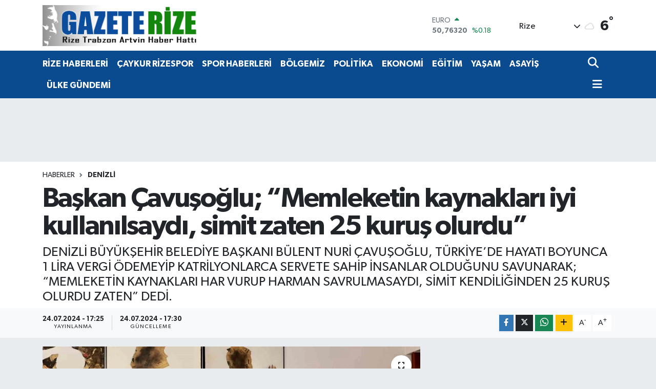

--- FILE ---
content_type: text/html; charset=UTF-8
request_url: https://www.gazeterize.com/baskan-cavusoglu-memleketin-kaynaklari-iyi-kullanilsaydi-simit-zaten-25-kurus-olurdu
body_size: 28671
content:
<!DOCTYPE html>
<html lang="tr" data-theme="flow">
<head>
<link rel="dns-prefetch" href="//www.gazeterize.com">
<link rel="dns-prefetch" href="//gazeterizecom.teimg.com">
<link rel="dns-prefetch" href="//static.tebilisim.com">
<link rel="dns-prefetch" href="//www.googletagmanager.com">
<link rel="dns-prefetch" href="//www.facebook.com">
<link rel="dns-prefetch" href="//www.twitter.com">
<link rel="dns-prefetch" href="//www.instagram.com">
<link rel="dns-prefetch" href="//www.youtube.com">
<link rel="dns-prefetch" href="//www.w3.org">
<link rel="dns-prefetch" href="//x.com">
<link rel="dns-prefetch" href="//api.whatsapp.com">
<link rel="dns-prefetch" href="//www.linkedin.com">
<link rel="dns-prefetch" href="//pinterest.com">
<link rel="dns-prefetch" href="//t.me">
<link rel="dns-prefetch" href="//pagead2.googlesyndication.com">
<link rel="dns-prefetch" href="//facebook.com">
<link rel="dns-prefetch" href="//media.api-sports.io">
<link rel="dns-prefetch" href="//www.pinterest.com">
<link rel="dns-prefetch" href="//tebilisim.com">
<link rel="dns-prefetch" href="//twitter.com">
<link rel="dns-prefetch" href="//www.google.com">
<link rel="dns-prefetch" href="//cdn.media-analytic.com">

    <meta charset="utf-8">
<title>Başkan Çavuşoğlu; “Memleketin kaynakları iyi kullanılsaydı, simit zaten 25 kuruş olurdu” - Gazete Rize / Rize Haber / Son Dakika Rize Haberleri</title>
<meta name="description" content="DENİZLİ BÜYÜKŞEHİR BELEDİYE BAŞKANI BÜLENT NURİ ÇAVUŞOĞLU, TÜRKİYE’DE HAYATI BOYUNCA 1 LİRA VERGİ ÖDEMEYİP KATRİLYONLARCA SERVETE SAHİP İNSANLAR OLDUĞUNU SAVUNARAK; “MEMLEKETİN KAYNAKLARI HAR VURUP HARMAN SAVRULMASAYDI, SİMİT KENDİLİĞİNDEN 25 KURUŞ OLURDU ZATEN” DEDİ.">
<link rel="canonical" href="https://www.gazeterize.com/baskan-cavusoglu-memleketin-kaynaklari-iyi-kullanilsaydi-simit-zaten-25-kurus-olurdu">
<meta name="viewport" content="width=device-width,initial-scale=1">
<meta name="X-UA-Compatible" content="IE=edge">
<meta name="robots" content="max-image-preview:large">
<meta name="theme-color" content="#0a4a8e">
<meta name="title" content="Başkan Çavuşoğlu; “Memleketin kaynakları iyi kullanılsaydı, simit zaten 25 kuruş olurdu”">
<meta name="articleSection" content="news">
<meta name="datePublished" content="2024-07-24T17:25:17+03:00">
<meta name="dateModified" content="2024-07-24T17:30:34+03:00">
<meta name="articleAuthor" content="İhlas Haber Ajansı">
<meta name="author" content="İhlas Haber Ajansı">
<link rel="amphtml" href="https://www.gazeterize.com/baskan-cavusoglu-memleketin-kaynaklari-iyi-kullanilsaydi-simit-zaten-25-kurus-olurdu/amp">
<meta property="og:site_name" content="Gazete Rize / Rize Haber / Rizespor Haberleri / Son Dakika Haberleri">
<meta property="og:title" content="Başkan Çavuşoğlu; “Memleketin kaynakları iyi kullanılsaydı, simit zaten 25 kuruş olurdu”">
<meta property="og:description" content="DENİZLİ BÜYÜKŞEHİR BELEDİYE BAŞKANI BÜLENT NURİ ÇAVUŞOĞLU, TÜRKİYE’DE HAYATI BOYUNCA 1 LİRA VERGİ ÖDEMEYİP KATRİLYONLARCA SERVETE SAHİP İNSANLAR OLDUĞUNU SAVUNARAK; “MEMLEKETİN KAYNAKLARI HAR VURUP HARMAN SAVRULMASAYDI, SİMİT KENDİLİĞİNDEN 25 KURUŞ OLURDU ZATEN” DEDİ.">
<meta property="og:url" content="https://www.gazeterize.com/baskan-cavusoglu-memleketin-kaynaklari-iyi-kullanilsaydi-simit-zaten-25-kurus-olurdu">
<meta property="og:image" content="https://gazeterizecom.teimg.com/gazeterize-com/uploads/2024/07/agency/iha/baskan-cavusoglu-memleketin-kaynaklari-iyi-kullanilsaydi-simit-zaten-25-kurus-olurdu.jpg">
<meta property="og:type" content="article">
<meta property="og:article:published_time" content="2024-07-24T17:25:17+03:00">
<meta property="og:article:modified_time" content="2024-07-24T17:30:34+03:00">
<meta name="twitter:card" content="summary_large_image">
<meta name="twitter:site" content="@gazeterize">
<meta name="twitter:title" content="Başkan Çavuşoğlu; “Memleketin kaynakları iyi kullanılsaydı, simit zaten 25 kuruş olurdu”">
<meta name="twitter:description" content="DENİZLİ BÜYÜKŞEHİR BELEDİYE BAŞKANI BÜLENT NURİ ÇAVUŞOĞLU, TÜRKİYE’DE HAYATI BOYUNCA 1 LİRA VERGİ ÖDEMEYİP KATRİLYONLARCA SERVETE SAHİP İNSANLAR OLDUĞUNU SAVUNARAK; “MEMLEKETİN KAYNAKLARI HAR VURUP HARMAN SAVRULMASAYDI, SİMİT KENDİLİĞİNDEN 25 KURUŞ OLURDU ZATEN” DEDİ.">
<meta name="twitter:image" content="https://gazeterizecom.teimg.com/gazeterize-com/uploads/2024/07/agency/iha/baskan-cavusoglu-memleketin-kaynaklari-iyi-kullanilsaydi-simit-zaten-25-kurus-olurdu.jpg">
<meta name="twitter:url" content="https://www.gazeterize.com/baskan-cavusoglu-memleketin-kaynaklari-iyi-kullanilsaydi-simit-zaten-25-kurus-olurdu">
<link rel="shortcut icon" type="image/x-icon" href="https://gazeterizecom.teimg.com/gazeterize-com/uploads/2023/04/ana-manset/gr.ico">
<link rel="manifest" href="https://www.gazeterize.com/manifest.json?v=6.6.4" />
<link rel="preload" href="https://static.tebilisim.com/flow/assets/css/font-awesome/fa-solid-900.woff2" as="font" type="font/woff2" crossorigin />
<link rel="preload" href="https://static.tebilisim.com/flow/assets/css/font-awesome/fa-brands-400.woff2" as="font" type="font/woff2" crossorigin />
<link rel="preload" href="https://static.tebilisim.com/flow/assets/css/weather-icons/font/weathericons-regular-webfont.woff2" as="font" type="font/woff2" crossorigin />
<link rel="preload" href="https://static.tebilisim.com/flow/vendor/te/fonts/gibson/Gibson-Bold.woff2" as="font" type="font/woff2" crossorigin />
<link rel="preload" href="https://static.tebilisim.com/flow/vendor/te/fonts/gibson/Gibson-BoldItalic.woff2" as="font" type="font/woff2" crossorigin />
<link rel="preload" href="https://static.tebilisim.com/flow/vendor/te/fonts/gibson/Gibson-Italic.woff2" as="font" type="font/woff2" crossorigin />
<link rel="preload" href="https://static.tebilisim.com/flow/vendor/te/fonts/gibson/Gibson-Light.woff2" as="font" type="font/woff2" crossorigin />
<link rel="preload" href="https://static.tebilisim.com/flow/vendor/te/fonts/gibson/Gibson-LightItalic.woff2" as="font" type="font/woff2" crossorigin />
<link rel="preload" href="https://static.tebilisim.com/flow/vendor/te/fonts/gibson/Gibson-SemiBold.woff2" as="font" type="font/woff2" crossorigin />
<link rel="preload" href="https://static.tebilisim.com/flow/vendor/te/fonts/gibson/Gibson-SemiBoldItalic.woff2" as="font" type="font/woff2" crossorigin />
<link rel="preload" href="https://static.tebilisim.com/flow/vendor/te/fonts/gibson/Gibson.woff2" as="font" type="font/woff2" crossorigin />


<link rel="preload" as="style" href="https://static.tebilisim.com/flow/vendor/te/fonts/gibson.css?v=6.6.4">
<link rel="stylesheet" href="https://static.tebilisim.com/flow/vendor/te/fonts/gibson.css?v=6.6.4">

<style>:root {
        --te-link-color: #333;
        --te-link-hover-color: #000;
        --te-font: "Gibson";
        --te-secondary-font: "Gibson";
        --te-h1-font-size: 54px;
        --te-color: #0a4a8e;
        --te-hover-color: #0a4a8e;
        --mm-ocd-width: 85%!important; /*  Mobil Menü Genişliği */
        --swiper-theme-color: var(--te-color)!important;
        --header-13-color: #ffc107;
    }</style><link rel="preload" as="style" href="https://static.tebilisim.com/flow/assets/vendor/bootstrap/css/bootstrap.min.css?v=6.6.4">
<link rel="stylesheet" href="https://static.tebilisim.com/flow/assets/vendor/bootstrap/css/bootstrap.min.css?v=6.6.4">
<link rel="preload" as="style" href="https://static.tebilisim.com/flow/assets/css/app6.6.4.min.css">
<link rel="stylesheet" href="https://static.tebilisim.com/flow/assets/css/app6.6.4.min.css">



<script type="application/ld+json">{"@context":"https:\/\/schema.org","@type":"WebSite","url":"https:\/\/www.gazeterize.com","potentialAction":{"@type":"SearchAction","target":"https:\/\/www.gazeterize.com\/arama?q={query}","query-input":"required name=query"}}</script>

<script type="application/ld+json">{"@context":"https:\/\/schema.org","@type":"NewsMediaOrganization","url":"https:\/\/www.gazeterize.com","name":"GazeteRize","logo":"https:\/\/gazeterizecom.teimg.com\/gazeterize-com\/uploads\/2024\/06\/logolar\/gazelerize-logoata-4webp.webp","sameAs":["https:\/\/www.facebook.com\/gazeterize","https:\/\/www.twitter.com\/gazeterize","https:\/\/www.youtube.com\/Gazeterize B\u00f6lgenin Sesi","https:\/\/www.instagram.com\/gazeterize"]}</script>

<script type="application/ld+json">{"@context":"https:\/\/schema.org","@graph":[{"@type":"SiteNavigationElement","name":"Ana Sayfa","url":"https:\/\/www.gazeterize.com","@id":"https:\/\/www.gazeterize.com"},{"@type":"SiteNavigationElement","name":"S\u0130YASET","url":"https:\/\/www.gazeterize.com\/siyaset","@id":"https:\/\/www.gazeterize.com\/siyaset"},{"@type":"SiteNavigationElement","name":"B\u00d6LGEM\u0130Z","url":"https:\/\/www.gazeterize.com\/bolgemiz","@id":"https:\/\/www.gazeterize.com\/bolgemiz"},{"@type":"SiteNavigationElement","name":"E\u011e\u0130T\u0130M","url":"https:\/\/www.gazeterize.com\/egitim","@id":"https:\/\/www.gazeterize.com\/egitim"},{"@type":"SiteNavigationElement","name":"K\u00dcLT\u00dcR SANAT","url":"https:\/\/www.gazeterize.com\/kultur-sanat","@id":"https:\/\/www.gazeterize.com\/kultur-sanat"},{"@type":"SiteNavigationElement","name":"YA\u015eAM","url":"https:\/\/www.gazeterize.com\/yasam","@id":"https:\/\/www.gazeterize.com\/yasam"},{"@type":"SiteNavigationElement","name":"Sa\u011fl\u0131k","url":"https:\/\/www.gazeterize.com\/saglik","@id":"https:\/\/www.gazeterize.com\/saglik"},{"@type":"SiteNavigationElement","name":"D\u00fcnya","url":"https:\/\/www.gazeterize.com\/dunya","@id":"https:\/\/www.gazeterize.com\/dunya"},{"@type":"SiteNavigationElement","name":"EKONOM\u0130","url":"https:\/\/www.gazeterize.com\/ekonomi","@id":"https:\/\/www.gazeterize.com\/ekonomi"},{"@type":"SiteNavigationElement","name":"Kad\u0131n","url":"https:\/\/www.gazeterize.com\/kadin","@id":"https:\/\/www.gazeterize.com\/kadin"},{"@type":"SiteNavigationElement","name":"SPOR HABERLER\u0130","url":"https:\/\/www.gazeterize.com\/spor-haberleri","@id":"https:\/\/www.gazeterize.com\/spor-haberleri"},{"@type":"SiteNavigationElement","name":"Otomobil","url":"https:\/\/www.gazeterize.com\/otomobil","@id":"https:\/\/www.gazeterize.com\/otomobil"},{"@type":"SiteNavigationElement","name":"TEKNOLOJ\u0130","url":"https:\/\/www.gazeterize.com\/teknoloji","@id":"https:\/\/www.gazeterize.com\/teknoloji"},{"@type":"SiteNavigationElement","name":"Asayi\u015f Haberleri","url":"https:\/\/www.gazeterize.com\/asayis","@id":"https:\/\/www.gazeterize.com\/asayis"},{"@type":"SiteNavigationElement","name":"Turizm","url":"https:\/\/www.gazeterize.com\/turizm","@id":"https:\/\/www.gazeterize.com\/turizm"},{"@type":"SiteNavigationElement","name":"\u00dcLKE G\u00dcNDEM\u0130","url":"https:\/\/www.gazeterize.com\/ulke-gundemi","@id":"https:\/\/www.gazeterize.com\/ulke-gundemi"},{"@type":"SiteNavigationElement","name":"POL\u0130T\u0130KA","url":"https:\/\/www.gazeterize.com\/politika","@id":"https:\/\/www.gazeterize.com\/politika"},{"@type":"SiteNavigationElement","name":"GENEL","url":"https:\/\/www.gazeterize.com\/genel","@id":"https:\/\/www.gazeterize.com\/genel"},{"@type":"SiteNavigationElement","name":"YEREL","url":"https:\/\/www.gazeterize.com\/yerel","@id":"https:\/\/www.gazeterize.com\/yerel"},{"@type":"SiteNavigationElement","name":"\u00c7EVRE","url":"https:\/\/www.gazeterize.com\/cevre","@id":"https:\/\/www.gazeterize.com\/cevre"},{"@type":"SiteNavigationElement","name":"MAGAZ\u0130N","url":"https:\/\/www.gazeterize.com\/magazin","@id":"https:\/\/www.gazeterize.com\/magazin"},{"@type":"SiteNavigationElement","name":"Advertising news","url":"https:\/\/www.gazeterize.com\/advertising-news","@id":"https:\/\/www.gazeterize.com\/advertising-news"},{"@type":"SiteNavigationElement","name":"G\u00dcNDEM","url":"https:\/\/www.gazeterize.com\/gundem","@id":"https:\/\/www.gazeterize.com\/gundem"},{"@type":"SiteNavigationElement","name":"SPOR","url":"https:\/\/www.gazeterize.com\/spor","@id":"https:\/\/www.gazeterize.com\/spor"},{"@type":"SiteNavigationElement","name":"\u0130NSAN","url":"https:\/\/www.gazeterize.com\/insan","@id":"https:\/\/www.gazeterize.com\/insan"},{"@type":"SiteNavigationElement","name":"Jandarma","url":"https:\/\/www.gazeterize.com\/jandarma","@id":"https:\/\/www.gazeterize.com\/jandarma"},{"@type":"SiteNavigationElement","name":"B\u00f6lge","url":"https:\/\/www.gazeterize.com\/bolge","@id":"https:\/\/www.gazeterize.com\/bolge"},{"@type":"SiteNavigationElement","name":"G\u00fcvenlik","url":"https:\/\/www.gazeterize.com\/guvenlik","@id":"https:\/\/www.gazeterize.com\/guvenlik"},{"@type":"SiteNavigationElement","name":"D\u0131\u015f Haberler","url":"https:\/\/www.gazeterize.com\/dis-haberler","@id":"https:\/\/www.gazeterize.com\/dis-haberler"},{"@type":"SiteNavigationElement","name":"Bilim Teknoloji","url":"https:\/\/www.gazeterize.com\/bilim-teknoloji","@id":"https:\/\/www.gazeterize.com\/bilim-teknoloji"},{"@type":"SiteNavigationElement","name":"Fla\u015f Haber","url":"https:\/\/www.gazeterize.com\/flas-haber","@id":"https:\/\/www.gazeterize.com\/flas-haber"},{"@type":"SiteNavigationElement","name":"English News","url":"https:\/\/www.gazeterize.com\/english-news","@id":"https:\/\/www.gazeterize.com\/english-news"},{"@type":"SiteNavigationElement","name":"Canl\u0131 Ma\u00e7","url":"https:\/\/www.gazeterize.com\/canli-mac","@id":"https:\/\/www.gazeterize.com\/canli-mac"},{"@type":"SiteNavigationElement","name":"\u0130\u015f D\u00fcnyas\u0131","url":"https:\/\/www.gazeterize.com\/is-dunyasi","@id":"https:\/\/www.gazeterize.com\/is-dunyasi"},{"@type":"SiteNavigationElement","name":"Finans","url":"https:\/\/www.gazeterize.com\/finans","@id":"https:\/\/www.gazeterize.com\/finans"},{"@type":"SiteNavigationElement","name":"HABERDE \u0130NSAN","url":"https:\/\/www.gazeterize.com\/haberde-insan","@id":"https:\/\/www.gazeterize.com\/haberde-insan"},{"@type":"SiteNavigationElement","name":"Yerel Haberler","url":"https:\/\/www.gazeterize.com\/yerel-haberler","@id":"https:\/\/www.gazeterize.com\/yerel-haberler"},{"@type":"SiteNavigationElement","name":"Gayrimenkul","url":"https:\/\/www.gazeterize.com\/gayrimenkul","@id":"https:\/\/www.gazeterize.com\/gayrimenkul"},{"@type":"SiteNavigationElement","name":"Rop\u00f6rtajlar","url":"https:\/\/www.gazeterize.com\/roportajlar","@id":"https:\/\/www.gazeterize.com\/roportajlar"},{"@type":"SiteNavigationElement","name":"Rize Haberleri","url":"https:\/\/www.gazeterize.com\/rize-haberleri","@id":"https:\/\/www.gazeterize.com\/rize-haberleri"},{"@type":"SiteNavigationElement","name":"Ke\u015ffet","url":"https:\/\/www.gazeterize.com\/kesfet","@id":"https:\/\/www.gazeterize.com\/kesfet"},{"@type":"SiteNavigationElement","name":"Asayi\u015f Haberleri","url":"https:\/\/www.gazeterize.com\/asayis-haberleri","@id":"https:\/\/www.gazeterize.com\/asayis-haberleri"},{"@type":"SiteNavigationElement","name":"Bursaspor","url":"https:\/\/www.gazeterize.com\/bursaspor","@id":"https:\/\/www.gazeterize.com\/bursaspor"},{"@type":"SiteNavigationElement","name":"Fenerbah\u00e7e","url":"https:\/\/www.gazeterize.com\/fenerbahce","@id":"https:\/\/www.gazeterize.com\/fenerbahce"},{"@type":"SiteNavigationElement","name":"Artvin Haberleri","url":"https:\/\/www.gazeterize.com\/artvin-haberleri","@id":"https:\/\/www.gazeterize.com\/artvin-haberleri"},{"@type":"SiteNavigationElement","name":"Londra","url":"https:\/\/www.gazeterize.com\/londra","@id":"https:\/\/www.gazeterize.com\/londra"},{"@type":"SiteNavigationElement","name":"\u015eam","url":"https:\/\/www.gazeterize.com\/sam","@id":"https:\/\/www.gazeterize.com\/sam"},{"@type":"SiteNavigationElement","name":"Br\u00fcksel","url":"https:\/\/www.gazeterize.com\/bruksel","@id":"https:\/\/www.gazeterize.com\/bruksel"},{"@type":"SiteNavigationElement","name":"Wash\u0131ngton","url":"https:\/\/www.gazeterize.com\/washington","@id":"https:\/\/www.gazeterize.com\/washington"},{"@type":"SiteNavigationElement","name":"St. petersburg","url":"https:\/\/www.gazeterize.com\/st-petersburg","@id":"https:\/\/www.gazeterize.com\/st-petersburg"},{"@type":"SiteNavigationElement","name":"Var\u015fova","url":"https:\/\/www.gazeterize.com\/varsova","@id":"https:\/\/www.gazeterize.com\/varsova"},{"@type":"SiteNavigationElement","name":"Budape\u015fte","url":"https:\/\/www.gazeterize.com\/budapeste","@id":"https:\/\/www.gazeterize.com\/budapeste"},{"@type":"SiteNavigationElement","name":"Moskova","url":"https:\/\/www.gazeterize.com\/moskova","@id":"https:\/\/www.gazeterize.com\/moskova"},{"@type":"SiteNavigationElement","name":"Tahran","url":"https:\/\/www.gazeterize.com\/tahran","@id":"https:\/\/www.gazeterize.com\/tahran"},{"@type":"SiteNavigationElement","name":"Berlin","url":"https:\/\/www.gazeterize.com\/berlin","@id":"https:\/\/www.gazeterize.com\/berlin"},{"@type":"SiteNavigationElement","name":"Pekin","url":"https:\/\/www.gazeterize.com\/pekin","@id":"https:\/\/www.gazeterize.com\/pekin"},{"@type":"SiteNavigationElement","name":"Madrid","url":"https:\/\/www.gazeterize.com\/madrid","@id":"https:\/\/www.gazeterize.com\/madrid"},{"@type":"SiteNavigationElement","name":"Cenin","url":"https:\/\/www.gazeterize.com\/cenin","@id":"https:\/\/www.gazeterize.com\/cenin"},{"@type":"SiteNavigationElement","name":"Texas","url":"https:\/\/www.gazeterize.com\/texas","@id":"https:\/\/www.gazeterize.com\/texas"},{"@type":"SiteNavigationElement","name":"Tel aviv","url":"https:\/\/www.gazeterize.com\/tel-aviv","@id":"https:\/\/www.gazeterize.com\/tel-aviv"},{"@type":"SiteNavigationElement","name":"Buenos a\u0131res","url":"https:\/\/www.gazeterize.com\/buenos-aires","@id":"https:\/\/www.gazeterize.com\/buenos-aires"},{"@type":"SiteNavigationElement","name":"Sidney","url":"https:\/\/www.gazeterize.com\/sidney","@id":"https:\/\/www.gazeterize.com\/sidney"},{"@type":"SiteNavigationElement","name":"Kiev","url":"https:\/\/www.gazeterize.com\/kiev","@id":"https:\/\/www.gazeterize.com\/kiev"},{"@type":"SiteNavigationElement","name":"San diego","url":"https:\/\/www.gazeterize.com\/san-diego","@id":"https:\/\/www.gazeterize.com\/san-diego"},{"@type":"SiteNavigationElement","name":"Pyongyang","url":"https:\/\/www.gazeterize.com\/pyongyang","@id":"https:\/\/www.gazeterize.com\/pyongyang"},{"@type":"SiteNavigationElement","name":"Oslo","url":"https:\/\/www.gazeterize.com\/oslo","@id":"https:\/\/www.gazeterize.com\/oslo"},{"@type":"SiteNavigationElement","name":"Cannes","url":"https:\/\/www.gazeterize.com\/cannes","@id":"https:\/\/www.gazeterize.com\/cannes"},{"@type":"SiteNavigationElement","name":"Bangkok","url":"https:\/\/www.gazeterize.com\/bangkok","@id":"https:\/\/www.gazeterize.com\/bangkok"},{"@type":"SiteNavigationElement","name":"Hamburg","url":"https:\/\/www.gazeterize.com\/hamburg","@id":"https:\/\/www.gazeterize.com\/hamburg"},{"@type":"SiteNavigationElement","name":"Z\u00fcrih","url":"https:\/\/www.gazeterize.com\/zurih","@id":"https:\/\/www.gazeterize.com\/zurih"},{"@type":"SiteNavigationElement","name":"Gazze","url":"https:\/\/www.gazeterize.com\/gazze","@id":"https:\/\/www.gazeterize.com\/gazze"},{"@type":"SiteNavigationElement","name":"Karakas","url":"https:\/\/www.gazeterize.com\/karakas","@id":"https:\/\/www.gazeterize.com\/karakas"},{"@type":"SiteNavigationElement","name":"Yeni delhi","url":"https:\/\/www.gazeterize.com\/yeni-delhi","@id":"https:\/\/www.gazeterize.com\/yeni-delhi"},{"@type":"SiteNavigationElement","name":"Kuala lumpur","url":"https:\/\/www.gazeterize.com\/kuala-lumpur","@id":"https:\/\/www.gazeterize.com\/kuala-lumpur"},{"@type":"SiteNavigationElement","name":"Riyad","url":"https:\/\/www.gazeterize.com\/riyad","@id":"https:\/\/www.gazeterize.com\/riyad"},{"@type":"SiteNavigationElement","name":"Liverpool","url":"https:\/\/www.gazeterize.com\/liverpool","@id":"https:\/\/www.gazeterize.com\/liverpool"},{"@type":"SiteNavigationElement","name":"Ottawa","url":"https:\/\/www.gazeterize.com\/ottawa","@id":"https:\/\/www.gazeterize.com\/ottawa"},{"@type":"SiteNavigationElement","name":"\u0130smay\u0131ll\u0131","url":"https:\/\/www.gazeterize.com\/ismayilli","@id":"https:\/\/www.gazeterize.com\/ismayilli"},{"@type":"SiteNavigationElement","name":"Katmandu","url":"https:\/\/www.gazeterize.com\/katmandu","@id":"https:\/\/www.gazeterize.com\/katmandu"},{"@type":"SiteNavigationElement","name":"Lahor","url":"https:\/\/www.gazeterize.com\/lahor","@id":"https:\/\/www.gazeterize.com\/lahor"},{"@type":"SiteNavigationElement","name":"La\u00e7\u0131n","url":"https:\/\/www.gazeterize.com\/lacin","@id":"https:\/\/www.gazeterize.com\/lacin"},{"@type":"SiteNavigationElement","name":"Halep","url":"https:\/\/www.gazeterize.com\/halep","@id":"https:\/\/www.gazeterize.com\/halep"},{"@type":"SiteNavigationElement","name":"Jakarta","url":"https:\/\/www.gazeterize.com\/jakarta","@id":"https:\/\/www.gazeterize.com\/jakarta"},{"@type":"SiteNavigationElement","name":"Boston","url":"https:\/\/www.gazeterize.com\/boston","@id":"https:\/\/www.gazeterize.com\/boston"},{"@type":"SiteNavigationElement","name":"Zagreb","url":"https:\/\/www.gazeterize.com\/zagreb","@id":"https:\/\/www.gazeterize.com\/zagreb"},{"@type":"SiteNavigationElement","name":"Seul","url":"https:\/\/www.gazeterize.com\/seul","@id":"https:\/\/www.gazeterize.com\/seul"},{"@type":"SiteNavigationElement","name":"Singapur","url":"https:\/\/www.gazeterize.com\/singapur","@id":"https:\/\/www.gazeterize.com\/singapur"},{"@type":"SiteNavigationElement","name":"Prizren","url":"https:\/\/www.gazeterize.com\/prizren","@id":"https:\/\/www.gazeterize.com\/prizren"},{"@type":"SiteNavigationElement","name":"Colorado","url":"https:\/\/www.gazeterize.com\/colorado","@id":"https:\/\/www.gazeterize.com\/colorado"},{"@type":"SiteNavigationElement","name":"V\u0131ln\u0131us","url":"https:\/\/www.gazeterize.com\/vilnius","@id":"https:\/\/www.gazeterize.com\/vilnius"},{"@type":"SiteNavigationElement","name":"Sicilya","url":"https:\/\/www.gazeterize.com\/sicilya","@id":"https:\/\/www.gazeterize.com\/sicilya"},{"@type":"SiteNavigationElement","name":"Amsterdam","url":"https:\/\/www.gazeterize.com\/amsterdam","@id":"https:\/\/www.gazeterize.com\/amsterdam"},{"@type":"SiteNavigationElement","name":"K\u0131r\u0131m","url":"https:\/\/www.gazeterize.com\/kirim","@id":"https:\/\/www.gazeterize.com\/kirim"},{"@type":"SiteNavigationElement","name":"Cenevre","url":"https:\/\/www.gazeterize.com\/cenevre","@id":"https:\/\/www.gazeterize.com\/cenevre"},{"@type":"SiteNavigationElement","name":"K\u00f6ln","url":"https:\/\/www.gazeterize.com\/koln","@id":"https:\/\/www.gazeterize.com\/koln"},{"@type":"SiteNavigationElement","name":"Kara\u00e7i","url":"https:\/\/www.gazeterize.com\/karaci","@id":"https:\/\/www.gazeterize.com\/karaci"},{"@type":"SiteNavigationElement","name":"Abuja","url":"https:\/\/www.gazeterize.com\/abuja","@id":"https:\/\/www.gazeterize.com\/abuja"},{"@type":"SiteNavigationElement","name":"\u00c7ernihiv","url":"https:\/\/www.gazeterize.com\/cernihiv","@id":"https:\/\/www.gazeterize.com\/cernihiv"},{"@type":"SiteNavigationElement","name":"Kud\u00fcs","url":"https:\/\/www.gazeterize.com\/kudus","@id":"https:\/\/www.gazeterize.com\/kudus"},{"@type":"SiteNavigationElement","name":"Erivan","url":"https:\/\/www.gazeterize.com\/erivan","@id":"https:\/\/www.gazeterize.com\/erivan"},{"@type":"SiteNavigationElement","name":"Dera","url":"https:\/\/www.gazeterize.com\/dera","@id":"https:\/\/www.gazeterize.com\/dera"},{"@type":"SiteNavigationElement","name":"Guatemala","url":"https:\/\/www.gazeterize.com\/guatemala","@id":"https:\/\/www.gazeterize.com\/guatemala"},{"@type":"SiteNavigationElement","name":"Connect\u0131cut","url":"https:\/\/www.gazeterize.com\/connecticut","@id":"https:\/\/www.gazeterize.com\/connecticut"},{"@type":"SiteNavigationElement","name":"Harkov","url":"https:\/\/www.gazeterize.com\/harkov","@id":"https:\/\/www.gazeterize.com\/harkov"},{"@type":"SiteNavigationElement","name":"Bogota","url":"https:\/\/www.gazeterize.com\/bogota","@id":"https:\/\/www.gazeterize.com\/bogota"},{"@type":"SiteNavigationElement","name":"Tennessee","url":"https:\/\/www.gazeterize.com\/tennessee","@id":"https:\/\/www.gazeterize.com\/tennessee"},{"@type":"SiteNavigationElement","name":"Los angeles","url":"https:\/\/www.gazeterize.com\/los-angeles","@id":"https:\/\/www.gazeterize.com\/los-angeles"},{"@type":"SiteNavigationElement","name":"Carol\u0131na","url":"https:\/\/www.gazeterize.com\/carolina","@id":"https:\/\/www.gazeterize.com\/carolina"},{"@type":"SiteNavigationElement","name":"Graz","url":"https:\/\/www.gazeterize.com\/graz","@id":"https:\/\/www.gazeterize.com\/graz"},{"@type":"SiteNavigationElement","name":"Abu dabi","url":"https:\/\/www.gazeterize.com\/abu-dabi","@id":"https:\/\/www.gazeterize.com\/abu-dabi"},{"@type":"SiteNavigationElement","name":"Bras\u0131l\u0131a","url":"https:\/\/www.gazeterize.com\/brasilia","@id":"https:\/\/www.gazeterize.com\/brasilia"},{"@type":"SiteNavigationElement","name":"Kuzey carol\u0131na","url":"https:\/\/www.gazeterize.com\/kuzey-carolina","@id":"https:\/\/www.gazeterize.com\/kuzey-carolina"},{"@type":"SiteNavigationElement","name":"Dakar","url":"https:\/\/www.gazeterize.com\/dakar","@id":"https:\/\/www.gazeterize.com\/dakar"},{"@type":"SiteNavigationElement","name":"Medine","url":"https:\/\/www.gazeterize.com\/medine","@id":"https:\/\/www.gazeterize.com\/medine"},{"@type":"SiteNavigationElement","name":"Astana","url":"https:\/\/www.gazeterize.com\/astana","@id":"https:\/\/www.gazeterize.com\/astana"},{"@type":"SiteNavigationElement","name":"Gazze \u015feridi","url":"https:\/\/www.gazeterize.com\/gazze-seridi","@id":"https:\/\/www.gazeterize.com\/gazze-seridi"},{"@type":"SiteNavigationElement","name":"Milano","url":"https:\/\/www.gazeterize.com\/milano","@id":"https:\/\/www.gazeterize.com\/milano"},{"@type":"SiteNavigationElement","name":"Kahire","url":"https:\/\/www.gazeterize.com\/kahire","@id":"https:\/\/www.gazeterize.com\/kahire"},{"@type":"SiteNavigationElement","name":"Gr\u00f6nland","url":"https:\/\/www.gazeterize.com\/gronland","@id":"https:\/\/www.gazeterize.com\/gronland"},{"@type":"SiteNavigationElement","name":"\u015eu\u015fa","url":"https:\/\/www.gazeterize.com\/susa","@id":"https:\/\/www.gazeterize.com\/susa"},{"@type":"SiteNavigationElement","name":"\u0130sfahan","url":"https:\/\/www.gazeterize.com\/isfahan","@id":"https:\/\/www.gazeterize.com\/isfahan"},{"@type":"SiteNavigationElement","name":"Ba\u011fdat","url":"https:\/\/www.gazeterize.com\/bagdat","@id":"https:\/\/www.gazeterize.com\/bagdat"},{"@type":"SiteNavigationElement","name":"Tiran","url":"https:\/\/www.gazeterize.com\/tiran","@id":"https:\/\/www.gazeterize.com\/tiran"},{"@type":"SiteNavigationElement","name":"Alberta","url":"https:\/\/www.gazeterize.com\/alberta","@id":"https:\/\/www.gazeterize.com\/alberta"},{"@type":"SiteNavigationElement","name":"Strasbourg","url":"https:\/\/www.gazeterize.com\/strasbourg","@id":"https:\/\/www.gazeterize.com\/strasbourg"},{"@type":"SiteNavigationElement","name":"Necef","url":"https:\/\/www.gazeterize.com\/necef","@id":"https:\/\/www.gazeterize.com\/necef"},{"@type":"SiteNavigationElement","name":"Beer\u015feba","url":"https:\/\/www.gazeterize.com\/beerseba","@id":"https:\/\/www.gazeterize.com\/beerseba"},{"@type":"SiteNavigationElement","name":"New jersey","url":"https:\/\/www.gazeterize.com\/new-jersey","@id":"https:\/\/www.gazeterize.com\/new-jersey"},{"@type":"SiteNavigationElement","name":"\u0130slamabad","url":"https:\/\/www.gazeterize.com\/islamabad","@id":"https:\/\/www.gazeterize.com\/islamabad"},{"@type":"SiteNavigationElement","name":"Vatikan","url":"https:\/\/www.gazeterize.com\/vatikan","@id":"https:\/\/www.gazeterize.com\/vatikan"},{"@type":"SiteNavigationElement","name":"Erbil","url":"https:\/\/www.gazeterize.com\/erbil","@id":"https:\/\/www.gazeterize.com\/erbil"},{"@type":"SiteNavigationElement","name":"Viyana","url":"https:\/\/www.gazeterize.com\/viyana","@id":"https:\/\/www.gazeterize.com\/viyana"},{"@type":"SiteNavigationElement","name":"Belgrad","url":"https:\/\/www.gazeterize.com\/belgrad","@id":"https:\/\/www.gazeterize.com\/belgrad"},{"@type":"SiteNavigationElement","name":"Atina","url":"https:\/\/www.gazeterize.com\/atina","@id":"https:\/\/www.gazeterize.com\/atina"},{"@type":"SiteNavigationElement","name":"Girne","url":"https:\/\/www.gazeterize.com\/girne","@id":"https:\/\/www.gazeterize.com\/girne"},{"@type":"SiteNavigationElement","name":"Lahey","url":"https:\/\/www.gazeterize.com\/lahey","@id":"https:\/\/www.gazeterize.com\/lahey"},{"@type":"SiteNavigationElement","name":"Medellin","url":"https:\/\/www.gazeterize.com\/medellin","@id":"https:\/\/www.gazeterize.com\/medellin"},{"@type":"SiteNavigationElement","name":"Nairobi","url":"https:\/\/www.gazeterize.com\/nairobi","@id":"https:\/\/www.gazeterize.com\/nairobi"},{"@type":"SiteNavigationElement","name":"Venedik","url":"https:\/\/www.gazeterize.com\/venedik","@id":"https:\/\/www.gazeterize.com\/venedik"},{"@type":"SiteNavigationElement","name":"Sak\u0131z","url":"https:\/\/www.gazeterize.com\/sakiz","@id":"https:\/\/www.gazeterize.com\/sakiz"},{"@type":"SiteNavigationElement","name":"Dublin","url":"https:\/\/www.gazeterize.com\/dublin","@id":"https:\/\/www.gazeterize.com\/dublin"},{"@type":"SiteNavigationElement","name":"Odessa","url":"https:\/\/www.gazeterize.com\/odessa","@id":"https:\/\/www.gazeterize.com\/odessa"},{"@type":"SiteNavigationElement","name":"Santiago","url":"https:\/\/www.gazeterize.com\/santiago","@id":"https:\/\/www.gazeterize.com\/santiago"},{"@type":"SiteNavigationElement","name":"Rabat","url":"https:\/\/www.gazeterize.com\/rabat","@id":"https:\/\/www.gazeterize.com\/rabat"},{"@type":"SiteNavigationElement","name":"Bat\u0131 \u015feria","url":"https:\/\/www.gazeterize.com\/bati-seria","@id":"https:\/\/www.gazeterize.com\/bati-seria"},{"@type":"SiteNavigationElement","name":"Idaho","url":"https:\/\/www.gazeterize.com\/idaho","@id":"https:\/\/www.gazeterize.com\/idaho"},{"@type":"SiteNavigationElement","name":"Bi\u015fkek","url":"https:\/\/www.gazeterize.com\/biskek","@id":"https:\/\/www.gazeterize.com\/biskek"},{"@type":"SiteNavigationElement","name":"Torino","url":"https:\/\/www.gazeterize.com\/torino","@id":"https:\/\/www.gazeterize.com\/torino"},{"@type":"SiteNavigationElement","name":"L\u0131ege","url":"https:\/\/www.gazeterize.com\/liege","@id":"https:\/\/www.gazeterize.com\/liege"},{"@type":"SiteNavigationElement","name":"Canberra","url":"https:\/\/www.gazeterize.com\/canberra","@id":"https:\/\/www.gazeterize.com\/canberra"},{"@type":"SiteNavigationElement","name":"Java","url":"https:\/\/www.gazeterize.com\/java","@id":"https:\/\/www.gazeterize.com\/java"},{"@type":"SiteNavigationElement","name":"Fuzuli","url":"https:\/\/www.gazeterize.com\/fuzuli","@id":"https:\/\/www.gazeterize.com\/fuzuli"},{"@type":"SiteNavigationElement","name":"Hankendi","url":"https:\/\/www.gazeterize.com\/hankendi","@id":"https:\/\/www.gazeterize.com\/hankendi"},{"@type":"SiteNavigationElement","name":"California","url":"https:\/\/www.gazeterize.com\/california","@id":"https:\/\/www.gazeterize.com\/california"},{"@type":"SiteNavigationElement","name":"Lazkiye","url":"https:\/\/www.gazeterize.com\/lazkiye","@id":"https:\/\/www.gazeterize.com\/lazkiye"},{"@type":"SiteNavigationElement","name":"Saraybosna","url":"https:\/\/www.gazeterize.com\/saraybosna","@id":"https:\/\/www.gazeterize.com\/saraybosna"},{"@type":"SiteNavigationElement","name":"\u00dcsk\u00fcp","url":"https:\/\/www.gazeterize.com\/uskup","@id":"https:\/\/www.gazeterize.com\/uskup"},{"@type":"SiteNavigationElement","name":"Duisburg","url":"https:\/\/www.gazeterize.com\/duisburg","@id":"https:\/\/www.gazeterize.com\/duisburg"},{"@type":"SiteNavigationElement","name":"Taipei","url":"https:\/\/www.gazeterize.com\/taipei","@id":"https:\/\/www.gazeterize.com\/taipei"},{"@type":"SiteNavigationElement","name":"R\u0131o de jane\u0131ro","url":"https:\/\/www.gazeterize.com\/rio-de-janeiro","@id":"https:\/\/www.gazeterize.com\/rio-de-janeiro"},{"@type":"SiteNavigationElement","name":"Bratislava","url":"https:\/\/www.gazeterize.com\/bratislava","@id":"https:\/\/www.gazeterize.com\/bratislava"},{"@type":"SiteNavigationElement","name":"Barselona","url":"https:\/\/www.gazeterize.com\/barselona","@id":"https:\/\/www.gazeterize.com\/barselona"},{"@type":"SiteNavigationElement","name":"Marsilya","url":"https:\/\/www.gazeterize.com\/marsilya","@id":"https:\/\/www.gazeterize.com\/marsilya"},{"@type":"SiteNavigationElement","name":"Srebrenitsa","url":"https:\/\/www.gazeterize.com\/srebrenitsa","@id":"https:\/\/www.gazeterize.com\/srebrenitsa"},{"@type":"SiteNavigationElement","name":"S\u00fcleymaniye","url":"https:\/\/www.gazeterize.com\/suleymaniye","@id":"https:\/\/www.gazeterize.com\/suleymaniye"},{"@type":"SiteNavigationElement","name":"V\u0131rg\u0131n\u0131a","url":"https:\/\/www.gazeterize.com\/virginia","@id":"https:\/\/www.gazeterize.com\/virginia"},{"@type":"SiteNavigationElement","name":"Zaragoza","url":"https:\/\/www.gazeterize.com\/zaragoza","@id":"https:\/\/www.gazeterize.com\/zaragoza"},{"@type":"SiteNavigationElement","name":"Brdo","url":"https:\/\/www.gazeterize.com\/brdo","@id":"https:\/\/www.gazeterize.com\/brdo"},{"@type":"SiteNavigationElement","name":"Lyublyana","url":"https:\/\/www.gazeterize.com\/lyublyana","@id":"https:\/\/www.gazeterize.com\/lyublyana"},{"@type":"SiteNavigationElement","name":"Maskat","url":"https:\/\/www.gazeterize.com\/maskat","@id":"https:\/\/www.gazeterize.com\/maskat"},{"@type":"SiteNavigationElement","name":"Massachusetts","url":"https:\/\/www.gazeterize.com\/massachusetts","@id":"https:\/\/www.gazeterize.com\/massachusetts"},{"@type":"SiteNavigationElement","name":"Hartum","url":"https:\/\/www.gazeterize.com\/hartum","@id":"https:\/\/www.gazeterize.com\/hartum"},{"@type":"SiteNavigationElement","name":"S\u00fcveyda","url":"https:\/\/www.gazeterize.com\/suveyda","@id":"https:\/\/www.gazeterize.com\/suveyda"},{"@type":"SiteNavigationElement","name":"Reykjavik","url":"https:\/\/www.gazeterize.com\/reykjavik","@id":"https:\/\/www.gazeterize.com\/reykjavik"},{"@type":"SiteNavigationElement","name":"Musul","url":"https:\/\/www.gazeterize.com\/musul","@id":"https:\/\/www.gazeterize.com\/musul"},{"@type":"SiteNavigationElement","name":"Tiflis","url":"https:\/\/www.gazeterize.com\/tiflis","@id":"https:\/\/www.gazeterize.com\/tiflis"},{"@type":"SiteNavigationElement","name":"Hong kong","url":"https:\/\/www.gazeterize.com\/hong-kong","@id":"https:\/\/www.gazeterize.com\/hong-kong"},{"@type":"SiteNavigationElement","name":"Tunus","url":"https:\/\/www.gazeterize.com\/tunus","@id":"https:\/\/www.gazeterize.com\/tunus"},{"@type":"SiteNavigationElement","name":"So\u00e7i","url":"https:\/\/www.gazeterize.com\/soci","@id":"https:\/\/www.gazeterize.com\/soci"},{"@type":"SiteNavigationElement","name":"Flor\u0131da","url":"https:\/\/www.gazeterize.com\/florida","@id":"https:\/\/www.gazeterize.com\/florida"},{"@type":"SiteNavigationElement","name":"Lodz","url":"https:\/\/www.gazeterize.com\/lodz","@id":"https:\/\/www.gazeterize.com\/lodz"},{"@type":"SiteNavigationElement","name":"Glasgow","url":"https:\/\/www.gazeterize.com\/glasgow","@id":"https:\/\/www.gazeterize.com\/glasgow"},{"@type":"SiteNavigationElement","name":"A\u015fdod","url":"https:\/\/www.gazeterize.com\/asdod","@id":"https:\/\/www.gazeterize.com\/asdod"},{"@type":"SiteNavigationElement","name":"Stockholm","url":"https:\/\/www.gazeterize.com\/stockholm","@id":"https:\/\/www.gazeterize.com\/stockholm"},{"@type":"SiteNavigationElement","name":"Zaporijya","url":"https:\/\/www.gazeterize.com\/zaporijya","@id":"https:\/\/www.gazeterize.com\/zaporijya"},{"@type":"SiteNavigationElement","name":"Yekater\u0131nburg","url":"https:\/\/www.gazeterize.com\/yekaterinburg","@id":"https:\/\/www.gazeterize.com\/yekaterinburg"},{"@type":"SiteNavigationElement","name":"Yangon","url":"https:\/\/www.gazeterize.com\/yangon","@id":"https:\/\/www.gazeterize.com\/yangon"},{"@type":"SiteNavigationElement","name":"Minnesota","url":"https:\/\/www.gazeterize.com\/minnesota","@id":"https:\/\/www.gazeterize.com\/minnesota"},{"@type":"SiteNavigationElement","name":"Lizbon","url":"https:\/\/www.gazeterize.com\/lizbon","@id":"https:\/\/www.gazeterize.com\/lizbon"},{"@type":"SiteNavigationElement","name":"Qu\u0131to","url":"https:\/\/www.gazeterize.com\/quito","@id":"https:\/\/www.gazeterize.com\/quito"},{"@type":"SiteNavigationElement","name":"Helsinki","url":"https:\/\/www.gazeterize.com\/helsinki","@id":"https:\/\/www.gazeterize.com\/helsinki"},{"@type":"SiteNavigationElement","name":"Pennsylvan\u0131a","url":"https:\/\/www.gazeterize.com\/pennsylvania","@id":"https:\/\/www.gazeterize.com\/pennsylvania"},{"@type":"SiteNavigationElement","name":"Johannesburg","url":"https:\/\/www.gazeterize.com\/johannesburg","@id":"https:\/\/www.gazeterize.com\/johannesburg"},{"@type":"SiteNavigationElement","name":"Hirosima","url":"https:\/\/www.gazeterize.com\/hirosima","@id":"https:\/\/www.gazeterize.com\/hirosima"},{"@type":"SiteNavigationElement","name":"Phnom penh","url":"https:\/\/www.gazeterize.com\/phnom-penh","@id":"https:\/\/www.gazeterize.com\/phnom-penh"},{"@type":"SiteNavigationElement","name":"El alameyn","url":"https:\/\/www.gazeterize.com\/el-alameyn","@id":"https:\/\/www.gazeterize.com\/el-alameyn"},{"@type":"SiteNavigationElement","name":"Santorini","url":"https:\/\/www.gazeterize.com\/santorini","@id":"https:\/\/www.gazeterize.com\/santorini"},{"@type":"SiteNavigationElement","name":"Doha","url":"https:\/\/www.gazeterize.com\/doha","@id":"https:\/\/www.gazeterize.com\/doha"},{"@type":"SiteNavigationElement","name":"GazeteRize-rize haberleri rize haber","url":"https:\/\/www.gazeterize.com\/gazeterize-rize-haberleri-rize-haber","@id":"https:\/\/www.gazeterize.com\/gazeterize-rize-haberleri-rize-haber"},{"@type":"SiteNavigationElement","name":"G\u0130ZL\u0130L\u0130K POL\u0130T\u0130KASI","url":"https:\/\/www.gazeterize.com\/gizlilik-politikasi","@id":"https:\/\/www.gazeterize.com\/gizlilik-politikasi"},{"@type":"SiteNavigationElement","name":"\u0130leti\u015fim","url":"https:\/\/www.gazeterize.com\/iletisim","@id":"https:\/\/www.gazeterize.com\/iletisim"},{"@type":"SiteNavigationElement","name":"Gizlilik S\u00f6zle\u015fmesi","url":"https:\/\/www.gazeterize.com\/gizlilik-sozlesmesi","@id":"https:\/\/www.gazeterize.com\/gizlilik-sozlesmesi"},{"@type":"SiteNavigationElement","name":"Yazarlar","url":"https:\/\/www.gazeterize.com\/yazarlar","@id":"https:\/\/www.gazeterize.com\/yazarlar"},{"@type":"SiteNavigationElement","name":"Foto Galeri","url":"https:\/\/www.gazeterize.com\/foto-galeri","@id":"https:\/\/www.gazeterize.com\/foto-galeri"},{"@type":"SiteNavigationElement","name":"Video Galeri","url":"https:\/\/www.gazeterize.com\/video","@id":"https:\/\/www.gazeterize.com\/video"},{"@type":"SiteNavigationElement","name":"Biyografiler","url":"https:\/\/www.gazeterize.com\/biyografi","@id":"https:\/\/www.gazeterize.com\/biyografi"},{"@type":"SiteNavigationElement","name":"R\u00f6portajlar","url":"https:\/\/www.gazeterize.com\/roportaj","@id":"https:\/\/www.gazeterize.com\/roportaj"},{"@type":"SiteNavigationElement","name":"Anketler","url":"https:\/\/www.gazeterize.com\/anketler","@id":"https:\/\/www.gazeterize.com\/anketler"},{"@type":"SiteNavigationElement","name":"Merkez Bug\u00fcn, Yar\u0131n ve 1 Haftal\u0131k Hava Durumu Tahmini","url":"https:\/\/www.gazeterize.com\/merkez-hava-durumu","@id":"https:\/\/www.gazeterize.com\/merkez-hava-durumu"},{"@type":"SiteNavigationElement","name":"Merkez Namaz Vakitleri","url":"https:\/\/www.gazeterize.com\/merkez-namaz-vakitleri","@id":"https:\/\/www.gazeterize.com\/merkez-namaz-vakitleri"},{"@type":"SiteNavigationElement","name":"Puan Durumu ve Fikst\u00fcr","url":"https:\/\/www.gazeterize.com\/futbol\/super-lig-puan-durumu-ve-fikstur","@id":"https:\/\/www.gazeterize.com\/futbol\/super-lig-puan-durumu-ve-fikstur"}]}</script>

<script type="application/ld+json">{"@context":"https:\/\/schema.org","@type":"BreadcrumbList","itemListElement":[{"@type":"ListItem","position":1,"item":{"@type":"Thing","@id":"https:\/\/www.gazeterize.com","name":"Haberler"}}]}</script>
<script type="application/ld+json">{"@context":"https:\/\/schema.org","@type":"NewsArticle","headline":"Ba\u015fkan \u00c7avu\u015fo\u011flu; \u201cMemleketin kaynaklar\u0131 iyi kullan\u0131lsayd\u0131, simit zaten 25 kuru\u015f olurdu\u201d","articleSection":"Denizli","dateCreated":"2024-07-24T17:25:17+03:00","datePublished":"2024-07-24T17:25:17+03:00","dateModified":"2024-07-24T17:30:34+03:00","wordCount":489,"genre":"news","mainEntityOfPage":{"@type":"WebPage","@id":"https:\/\/www.gazeterize.com\/baskan-cavusoglu-memleketin-kaynaklari-iyi-kullanilsaydi-simit-zaten-25-kurus-olurdu"},"articleBody":"<p>Denizli B\u00fcy\u00fck\u015fehir Belediye Ba\u015fkan\u0131 B\u00fclent Nuri \u00c7avu\u015fo\u011flu, T\u00fcrkiye\u2019de hayat\u0131 boyunca 1 lira vergi \u00f6demeyip katrilyonlarca servete sahip insanlar oldu\u011funu savunarak; \u201cMemleketin kaynaklar\u0131 har vurup harman savrulmasayd\u0131, simit kendili\u011finden 25 kuru\u015f olurdu zaten\u201d dedi.\n<\/p><p>Denizli B\u00fcy\u00fck\u015fehir Belediye Ba\u015fkan\u0131 B\u00fclent Nuri \u00c7avu\u015fo\u011flu, Merkezefendi Belediye Ba\u015fkan\u0131 \u015eeniz Do\u011fan ile birlikte Denizli Gazeteciler Cemiyeti\u2019ni ziyaret etti. Gazetecilerin 24 Temmuz Bas\u0131n Bayram\u0131\u2019n\u0131 kutlayan Ba\u015fkan \u00c7avu\u015fo\u011flu, burada bas\u0131n mensuplar\u0131n\u0131n Cumhurba\u015fkan\u0131 Erdo\u011fan\u2019\u0131n, CHP\u2019li belediyelere y\u00f6nelik s\u00f6yledi\u011fi, \u201cMeydanlarda \u2019oy verene bedava trakt\u00f6r verece\u011fiz\u2019 demek kolayd\u0131r; zor olan s\u00f6z\u00fcn\u00fcn eri olmakt\u0131r, ahdine sad\u0131k kalmakt\u0131r. \u015eu anda belediyelerin bor\u00e7lar\u0131yla ilgili Hazine ve Maliye Bakanl\u0131\u011f\u0131m\u0131z, kayna\u011f\u0131nda bu bor\u00e7lar\u0131n tahsiline ba\u015flayacakt\u0131r. \u00d6yle 25 kuru\u015fa simit yok\u201d \u015feklindeki a\u00e7\u0131klamas\u0131na cevap verdi.\n<\/p><p>Ba\u015fkan \u00c7avu\u015fo\u011flu, yapt\u0131\u011f\u0131 a\u00e7\u0131klamada; \u201cCumhurba\u015fkan\u0131n\u0131n hassasiyeti noktas\u0131nda biz de emin olun alt\u0131na imza atar\u0131z. Elbette borcu olan borcunu \u00f6desin. Bununla ilgili hi\u00e7bir s\u0131k\u0131nt\u0131m\u0131z yok da bug\u00fcne kadar borcu silinenler var. Devlete vergi borcu olup silinenler var. Devlete i\u015f yap\u0131p \u00f6demeyenler var. En l\u00fcks marinalarda 100 bin, 200 bin, 500 bin lira hesap al\u0131n\u0131rken, y\u00fczde s\u0131f\u0131r KDV uygulananlar var\u201d dedi.\n<\/p><p>\u201cSimit kendili\u011finden 25 kuru\u015f olur zaten\u201d\n<\/p><p>T\u00fcrkiye\u2019de hayat\u0131 boyunca 1 lira vergi \u00f6demeyip katrilyonlarca servete sahip olan insan oldu\u011funu vurgulayan Ba\u015fkan \u00c7avu\u015fo\u011flu, \u201cCumhurba\u015fkan\u0131m\u0131z bu anlamda bir hassasiyet g\u00f6sterecekse toplumun t\u00fcm dinamiklerini ele almal\u0131d\u0131r. Be\u015fli \u00e7ete dahil olmak \u00fczere bug\u00fcne kadar ald\u0131klar\u0131yla, verdikleriyle hepsiyle beraber herkesi ele almal\u0131d\u0131r. Biz sabah gelir ge\u00e7mi\u015f d\u00f6nem borcumuzu \u00f6deriz. Cumhurba\u015fkan\u0131m\u0131z bize bir tek \u015feyde g\u00fczellik yaps\u0131n, buradan seslenmi\u015f olal\u0131m. \u015eu MASAK denilen Mali Su\u00e7lar\u0131 Ara\u015ft\u0131rma Kurulu var. Biz ona isimleri verelim. Bizden iki adam als\u0131nlar. Sadece Denizli\u2019den de de\u011fil t\u00fcm T\u00fcrkiye\u2019den de als\u0131nlar. Melih G\u00f6k\u00e7ek\u2019ten tutun Turgut Alt\u0131nok\u2019a, Denizli\u2019deki arkada\u015flar\u0131 dahil olmak \u00fczere bunlar\u0131n hepsinin isimlerini verelim. Bu arkada\u015flar\u0131 gelirleriyle, giderleriyle \u00e7\u0131kars\u0131nlar, emin olun ba\u015fka hi\u00e7 bir \u015feye gerek kalmaz simit kendili\u011finden 25 kuru\u015f olur zaten\u201d diye konu\u015ftu.\n<\/p><p>Karun gibi servete sahiplerin vergi \u00f6demedi\u011fine dikkati \u00e7ekti\n<\/p><p>Ba\u015fkan \u00c7avu\u015fo\u011flu, konu\u015fmas\u0131n\u0131 \u015f\u00f6yle s\u00fcrd\u00fcrd\u00fc: \u201cBu memleketin kaynaklar\u0131 har vurup, harman savrulmasayd\u0131, tah\u0131l koridoru alt\u0131nda d\u0131\u015far\u0131dan 11 lira bu\u011fday al\u0131p, kendi \u00e7ift\u00e7imize 6,5 liraya bu\u011fday satt\u0131rmaya \u00e7al\u0131\u015fmasalard\u0131 emin olun bug\u00fcn zaten simit 25 kuru\u015f olurdu. Bug\u00fcn Karun gibi servete sahipleri ara\u015ft\u0131rs\u0131nlar, ben onlar\u0131n vergi \u00f6dedi\u011fini de g\u00f6rmedim.\u201d\n<\/p>","description":"DEN\u0130ZL\u0130 B\u00dcY\u00dcK\u015eEH\u0130R BELED\u0130YE BA\u015eKANI B\u00dcLENT NUR\u0130 \u00c7AVU\u015eO\u011eLU, T\u00dcRK\u0130YE\u2019DE HAYATI BOYUNCA 1 L\u0130RA VERG\u0130 \u00d6DEMEY\u0130P KATR\u0130LYONLARCA SERVETE SAH\u0130P \u0130NSANLAR OLDU\u011eUNU SAVUNARAK; \u201cMEMLEKET\u0130N KAYNAKLARI HAR VURUP HARMAN SAVRULMASAYDI, S\u0130M\u0130T KEND\u0130L\u0130\u011e\u0130NDEN 25 KURU\u015e OLURDU ZATEN\u201d DED\u0130.","inLanguage":"tr-TR","keywords":[],"image":{"@type":"ImageObject","url":"https:\/\/gazeterizecom.teimg.com\/crop\/1280x720\/gazeterize-com\/uploads\/2024\/07\/agency\/iha\/baskan-cavusoglu-memleketin-kaynaklari-iyi-kullanilsaydi-simit-zaten-25-kurus-olurdu.jpg","width":"1280","height":"720","caption":"Ba\u015fkan \u00c7avu\u015fo\u011flu; \u201cMemleketin kaynaklar\u0131 iyi kullan\u0131lsayd\u0131, simit zaten 25 kuru\u015f olurdu\u201d"},"publishingPrinciples":"https:\/\/www.gazeterize.com\/gizlilik-sozlesmesi","isFamilyFriendly":"http:\/\/schema.org\/True","isAccessibleForFree":"http:\/\/schema.org\/True","publisher":{"@type":"Organization","name":"GazeteRize","image":"https:\/\/gazeterizecom.teimg.com\/gazeterize-com\/uploads\/2024\/06\/logolar\/gazelerize-logoata-4webp.webp","logo":{"@type":"ImageObject","url":"https:\/\/gazeterizecom.teimg.com\/gazeterize-com\/uploads\/2024\/06\/logolar\/gazelerize-logoata-4webp.webp","width":"640","height":"375"}},"author":{"@type":"Person","name":"Haber Merkezi","honorificPrefix":"","jobTitle":"","url":null}}</script>









<script async data-cfasync="false"
	src="https://www.googletagmanager.com/gtag/js?id=G-92ND8E2L8Z"></script>
<script data-cfasync="false">
	window.dataLayer = window.dataLayer || [];
	  function gtag(){dataLayer.push(arguments);}
	  gtag('js', new Date());
	  gtag('config', 'G-92ND8E2L8Z');
</script>




</head>




<body class="d-flex flex-column min-vh-100">

    
    

    <header class="header-1">
    <nav class="top-header navbar navbar-expand-lg navbar-light shadow-sm bg-white py-1">
        <div class="container">
                            <a class="navbar-brand me-0" href="/" title="Gazete Rize / Rize Haber / Rizespor Haberleri / Son Dakika Haberleri">
                <img src="https://gazeterizecom.teimg.com/gazeterize-com/uploads/2024/06/logolar/gazelerize-logoata-4webp.webp" alt="Gazete Rize / Rize Haber / Rizespor Haberleri / Son Dakika Haberleri" width="400" height="40" class="light-mode img-fluid flow-logo">
<img src="https://gazeterizecom.teimg.com/gazeterize-com/uploads/2024/06/logolar/gazelerize-logoata-4webp.webp" alt="Gazete Rize / Rize Haber / Rizespor Haberleri / Son Dakika Haberleri" width="400" height="40" class="dark-mode img-fluid flow-logo d-none">

            </a>
                                    <div class="header-widgets d-lg-flex justify-content-end align-items-center d-none">
                <div class="position-relative overflow-hidden" style="height: 40px;">
                    <!-- PİYASALAR -->
        <div class="newsticker mini">
        <ul class="newsticker__h4 list-unstyled text-secondary" data-header="1">
            <li class="newsticker__item col dolar">
                <div>DOLAR <span class="text-success"><i class="fa fa-caret-up ms-1"></i></span> </div>
                <div class="fw-bold mb-0 d-inline-block">43,30780</div>
                <span class="d-inline-block ms-2 text-success">%0.02</span>
            </li>
            <li class="newsticker__item col euro">
                <div>EURO <span class="text-success"><i class="fa fa-caret-up ms-1"></i></span> </div>
                <div class="fw-bold mb-0 d-inline-block">50,76320</div><span
                    class="d-inline-block ms-2 text-success">%0.18</span>
            </li>
            <li class="newsticker__item col sterlin">
                <div>STERLİN <span class="text-success"><i class="fa fa-caret-up ms-1"></i></span> </div>
                <div class="fw-bold mb-0 d-inline-block">58,33140</div><span
                    class="d-inline-block ms-2 text-success">%0.19</span>
            </li>
            <li class="newsticker__item col altin">
                <div>G.ALTIN <span class="text-danger"><i class="fa fa-caret-down ms-1"></i></span> </div>
                <div class="fw-bold mb-0 d-inline-block">6684,30000</div>
                <span class="d-inline-block ms-2 text-danger">%-0.4</span>
            </li>
            <li class="newsticker__item col bist">
                <div>BİST100 <span class="text-success"><i class="fa fa-caret-minus ms-1"></i></span> </div>
                <div class="fw-bold mb-0 d-inline-block">12.728,00</div>
                <span class="d-inline-block ms-2 text-success">%0</span>
            </li>
            <li class="newsticker__item col btc">
                <div>BITCOIN <span class="text-success"><i class="fa fa-caret-up ms-1"></i></span> </div>
                <div class="fw-bold mb-0 d-inline-block">89.864,42</div>
                <span class="d-inline-block ms-2 text-success">%0.05</span>
            </li>
        </ul>
    </div>
    

                </div>
                <div class="weather-top d-none d-lg-flex justify-content-between align-items-center ms-4 weather-widget mini">
                    <!-- HAVA DURUMU -->

<input type="hidden" name="widget_setting_weathercity" value="41.02083000,40.52194000" />

            <div class="weather mx-1">
            <div class="custom-selectbox " onclick="toggleDropdown(this)" style="width: 120px">
    <div class="d-flex justify-content-between align-items-center">
        <span style="">Rize</span>
        <i class="fas fa-chevron-down" style="font-size: 14px"></i>
    </div>
    <ul class="bg-white text-dark overflow-widget" style="min-height: 100px; max-height: 300px">
                        <li>
            <a href="https://www.gazeterize.com/rize-ardesen-hava-durumu" title="Ardeşen Hava Durumu" class="text-dark">
                Ardeşen
            </a>
        </li>
                        <li>
            <a href="https://www.gazeterize.com/rize-camlihemsin-hava-durumu" title="Çamlıhemşin Hava Durumu" class="text-dark">
                Çamlıhemşin
            </a>
        </li>
                        <li>
            <a href="https://www.gazeterize.com/rize-cayeli-hava-durumu" title="Çayeli Hava Durumu" class="text-dark">
                Çayeli
            </a>
        </li>
                        <li>
            <a href="https://www.gazeterize.com/rize-derepazari-hava-durumu" title="Derepazarı Hava Durumu" class="text-dark">
                Derepazarı
            </a>
        </li>
                        <li>
            <a href="https://www.gazeterize.com/rize-findikli-hava-durumu" title="Fındıklı Hava Durumu" class="text-dark">
                Fındıklı
            </a>
        </li>
                        <li>
            <a href="https://www.gazeterize.com/rize-guneysu-hava-durumu" title="Güneysu Hava Durumu" class="text-dark">
                Güneysu
            </a>
        </li>
                        <li>
            <a href="https://www.gazeterize.com/rize-hemsin-hava-durumu" title="Hemşin Hava Durumu" class="text-dark">
                Hemşin
            </a>
        </li>
                        <li>
            <a href="https://www.gazeterize.com/rize-ikizdere-hava-durumu" title="İkizdere Hava Durumu" class="text-dark">
                İkizdere
            </a>
        </li>
                        <li>
            <a href="https://www.gazeterize.com/rize-iyidere-hava-durumu" title="İyidere Hava Durumu" class="text-dark">
                İyidere
            </a>
        </li>
                        <li>
            <a href="https://www.gazeterize.com/rize-kalkandere-hava-durumu" title="Kalkandere Hava Durumu" class="text-dark">
                Kalkandere
            </a>
        </li>
                        <li>
            <a href="https://www.gazeterize.com/rize-hava-durumu" title="Rize Hava Durumu" class="text-dark">
                Rize
            </a>
        </li>
                        <li>
            <a href="https://www.gazeterize.com/rize-pazar-hava-durumu" title="Pazar Hava Durumu" class="text-dark">
                Pazar
            </a>
        </li>
            </ul>
</div>

        </div>
        <div>
            <img src="//cdn.weatherapi.com/weather/64x64/day/119.png" class="condition" width="26" height="26" alt="6" />
        </div>
        <div class="weather-degree h3 mb-0 lead ms-2" data-header="1">
            <span class="degree">6</span><sup>°</sup>
        </div>
    
<div data-location='{"city":"TUXX0014"}' class="d-none"></div>


                </div>
            </div>
                        <ul class="nav d-lg-none px-2">
                
                <li class="nav-item"><a href="/arama" class="me-2" title="Ara"><i class="fa fa-search fa-lg"></i></a></li>
                <li class="nav-item"><a href="#menu" title="Ana Menü"><i class="fa fa-bars fa-lg"></i></a></li>
            </ul>
        </div>
    </nav>
    <div class="main-menu navbar navbar-expand-lg d-none d-lg-block bg-gradient-te py-1">
        <div class="container">
            <ul  class="nav fw-semibold">
        <li class="nav-item   ">
        <a href="/rize-haberleri-1" class="nav-link text-white" target="_blank" title="RİZE HABERLERİ">RİZE HABERLERİ</a>
        
    </li>
        <li class="nav-item   ">
        <a href="/caykur-rizespor" class="nav-link text-white" target="_blank" title="ÇAYKUR RİZESPOR">ÇAYKUR RİZESPOR</a>
        
    </li>
        <li class="nav-item   ">
        <a href="/spor-haberleri" class="nav-link text-white" target="_self" title="SPOR HABERLERİ">SPOR HABERLERİ</a>
        
    </li>
        <li class="nav-item   ">
        <a href="/bolgemiz" class="nav-link text-white" target="_self" title="BÖLGEMİZ">BÖLGEMİZ</a>
        
    </li>
        <li class="nav-item   ">
        <a href="/politika" class="nav-link text-white" target="_self" title="POLİTİKA">POLİTİKA</a>
        
    </li>
        <li class="nav-item   ">
        <a href="/ekonomi" class="nav-link text-white" target="_self" title="EKONOMİ">EKONOMİ</a>
        
    </li>
        <li class="nav-item   ">
        <a href="/egitim" class="nav-link text-white" target="_self" title="EĞİTİM">EĞİTİM</a>
        
    </li>
        <li class="nav-item   ">
        <a href="/yasam" class="nav-link text-white" target="_self" title="YAŞAM">YAŞAM</a>
        
    </li>
        <li class="nav-item   ">
        <a href="/asayis" class="nav-link text-white" target="_self" title="ASAYİŞ">ASAYİŞ</a>
        
    </li>
        <li class="nav-item   ">
        <a href="/ulke-gundemi" class="nav-link text-white" target="_self" title="ÜLKE GÜNDEMİ">ÜLKE GÜNDEMİ</a>
        
    </li>
    </ul>

            <ul class="navigation-menu nav d-flex align-items-center">

                <li class="nav-item">
                    <a href="/arama" class="nav-link pe-1 text-white" title="Ara">
                        <i class="fa fa-search fa-lg"></i>
                    </a>
                </li>

                

                <li class="nav-item dropdown position-static">
                    <a class="nav-link pe-0 text-white" data-bs-toggle="dropdown" href="#" aria-haspopup="true" aria-expanded="false" title="Ana Menü">
                        <i class="fa fa-bars fa-lg"></i>
                    </a>
                    <div class="mega-menu dropdown-menu dropdown-menu-end text-capitalize shadow-lg border-0 rounded-0">

    <div class="row g-3 small p-3">

                <div class="col">
            <div class="extra-sections bg-light p-3 border">
                <a href="https://www.gazeterize.com/rize-nobetci-eczaneler" title="Rize Nöbetçi Eczaneler" class="d-block border-bottom pb-2 mb-2" target="_self"><i class="fa-solid fa-capsules me-2"></i>Rize Nöbetçi Eczaneler</a>
<a href="https://www.gazeterize.com/rize-hava-durumu" title="Rize Hava Durumu" class="d-block border-bottom pb-2 mb-2" target="_self"><i class="fa-solid fa-cloud-sun me-2"></i>Rize Hava Durumu</a>
<a href="https://www.gazeterize.com/rize-namaz-vakitleri" title="Rize Namaz Vakitleri" class="d-block border-bottom pb-2 mb-2" target="_self"><i class="fa-solid fa-mosque me-2"></i>Rize Namaz Vakitleri</a>
<a href="https://www.gazeterize.com/rize-trafik-durumu" title="Rize Trafik Yoğunluk Haritası" class="d-block border-bottom pb-2 mb-2" target="_self"><i class="fa-solid fa-car me-2"></i>Rize Trafik Yoğunluk Haritası</a>
<a href="https://www.gazeterize.com/futbol/super-lig-puan-durumu-ve-fikstur" title="Süper Lig Puan Durumu ve Fikstür" class="d-block border-bottom pb-2 mb-2" target="_self"><i class="fa-solid fa-chart-bar me-2"></i>Süper Lig Puan Durumu ve Fikstür</a>
<a href="https://www.gazeterize.com/tum-mansetler" title="Tüm Manşetler" class="d-block border-bottom pb-2 mb-2" target="_self"><i class="fa-solid fa-newspaper me-2"></i>Tüm Manşetler</a>
<a href="https://www.gazeterize.com/sondakika-haberleri" title="Son Dakika Haberleri" class="d-block border-bottom pb-2 mb-2" target="_self"><i class="fa-solid fa-bell me-2"></i>Son Dakika Haberleri</a>

            </div>
        </div>
        
        <div class="col">
        <a href="/egitim" class="d-block border-bottom  pb-2 mb-2" target="_self" title="EĞİTİM">EĞİTİM</a>
            <a href="/kultur-sanat" class="d-block border-bottom  pb-2 mb-2" target="_self" title="KÜLTÜR SANAT">KÜLTÜR SANAT</a>
            <a href="/turizm" class="d-block border-bottom  pb-2 mb-2" target="_self" title="Turizm">Turizm</a>
            <a href="/saglik" class="d-block border-bottom  pb-2 mb-2" target="_self" title="Sağlık">Sağlık</a>
            <a href="/asayis" class="d-block border-bottom  pb-2 mb-2" target="_self" title="Asayiş">Asayiş</a>
            <a href="/dunya" class="d-block border-bottom  pb-2 mb-2" target="_self" title="Dünya">Dünya</a>
            <a href="/kadin" class="d-block  pb-2 mb-2" target="_self" title="Kadın">Kadın</a>
        </div><div class="col">
            <a href="/otomobil" class="d-block border-bottom  pb-2 mb-2" target="_self" title="Otomobil">Otomobil</a>
            <a href="/spor" class="d-block border-bottom  pb-2 mb-2" target="_self" title="SPOR">SPOR</a>
            <a href="/ulke-gundemi" class="d-block border-bottom  pb-2 mb-2" target="_self" title="ÜLKE GÜNDEMİ">ÜLKE GÜNDEMİ</a>
            <a href="/genel" class="d-block border-bottom  pb-2 mb-2" target="_self" title="GENEL">GENEL</a>
            <a href="/yerel" class="d-block border-bottom  pb-2 mb-2" target="_self" title="YEREL">YEREL</a>
            <a href="/magazin" class="d-block border-bottom  pb-2 mb-2" target="_self" title="MAGAZİN">MAGAZİN</a>
            <a href="/advertising-news" class="d-block  pb-2 mb-2" target="_self" title="Advertising news">Advertising news</a>
        </div><div class="col">
            <a href="/gundem" class="d-block border-bottom  pb-2 mb-2" target="_self" title="GÜNDEM">GÜNDEM</a>
            <a href="/insan" class="d-block border-bottom  pb-2 mb-2" target="_self" title="İNSAN">İNSAN</a>
            <a href="/siyaset" class="d-block border-bottom  pb-2 mb-2" target="_self" title="SİYASET">SİYASET</a>
            <a href="/jandarma" class="d-block border-bottom  pb-2 mb-2" target="_self" title="Jandarma">Jandarma</a>
            <a href="/bolge" class="d-block border-bottom  pb-2 mb-2" target="_self" title="Bölge">Bölge</a>
            <a href="/guvenlik" class="d-block border-bottom  pb-2 mb-2" target="_self" title="Güvenlik">Güvenlik</a>
            <a href="/dis-haberler" class="d-block  pb-2 mb-2" target="_self" title="Dış Haberler">Dış Haberler</a>
        </div><div class="col">
            <a href="/bilim-teknoloji" class="d-block border-bottom  pb-2 mb-2" target="_self" title="Bilim Teknoloji">Bilim Teknoloji</a>
            <a href="/flas-haber" class="d-block border-bottom  pb-2 mb-2" target="_self" title="Flaş Haber">Flaş Haber</a>
            <a href="/english-news" class="d-block border-bottom  pb-2 mb-2" target="_self" title="English News">English News</a>
            <a href="/canli-mac" class="d-block border-bottom  pb-2 mb-2" target="_self" title="Canlı Maç">Canlı Maç</a>
            <a href="/is-dunyasi" class="d-block border-bottom  pb-2 mb-2" target="_self" title="İş Dünyası">İş Dünyası</a>
            <a href="/cevre" class="d-block border-bottom  pb-2 mb-2" target="_self" title="ÇEVRE">ÇEVRE</a>
            <a href="/finans" class="d-block  pb-2 mb-2" target="_self" title="Finans">Finans</a>
        </div><div class="col">
            <a href="/haberde-insan" class="d-block border-bottom  pb-2 mb-2" target="_self" title="HABERDE İNSAN">HABERDE İNSAN</a>
            <a href="/yerel-haberler" class="d-block border-bottom  pb-2 mb-2" target="_self" title="Yerel Haberler">Yerel Haberler</a>
            <a href="/gayrimenkul" class="d-block border-bottom  pb-2 mb-2" target="_self" title="Gayrimenkul">Gayrimenkul</a>
        </div>
<div class="col">
        <a href="/bolgemiz" class="d-block border-bottom  pb-2 mb-2" target="_self" title="BÖLGEMİZ">BÖLGEMİZ</a>
            <a href="/politika" class="d-block border-bottom  pb-2 mb-2" target="_self" title="POLİTİKA">POLİTİKA</a>
            <a href="/ekonomi" class="d-block border-bottom  pb-2 mb-2" target="_self" title="EKONOMİ">EKONOMİ</a>
            <a href="/yasam" class="d-block border-bottom  pb-2 mb-2" target="_self" title="YAŞAM">YAŞAM</a>
            <a href="/teknoloji" class="d-block border-bottom  pb-2 mb-2" target="_self" title="TEKNOLOJİ">TEKNOLOJİ</a>
            <a href="/egitim" class="d-block border-bottom  pb-2 mb-2" target="_self" title="EĞİTİM">EĞİTİM</a>
            <a href="/kultur-sanat" class="d-block  pb-2 mb-2" target="_self" title="KÜLTÜR SANAT">KÜLTÜR SANAT</a>
        </div><div class="col">
            <a href="/turizm" class="d-block border-bottom  pb-2 mb-2" target="_self" title="Turizm">Turizm</a>
            <a href="/saglik" class="d-block border-bottom  pb-2 mb-2" target="_self" title="Sağlık">Sağlık</a>
        </div>


    </div>

    <div class="p-3 bg-light">
                <a class="me-3"
            href="https://www.facebook.com/gazeterize" target="_blank" rel="nofollow noreferrer noopener"><i class="fab fa-facebook me-2 text-navy"></i> Facebook</a>
                        <a class="me-3"
            href="https://www.twitter.com/gazeterize" target="_blank" rel="nofollow noreferrer noopener"><i class="fab fa-x-twitter "></i> Twitter</a>
                        <a class="me-3"
            href="https://www.instagram.com/gazeterize" target="_blank" rel="nofollow noreferrer noopener"><i class="fab fa-instagram me-2 text-magenta"></i> Instagram</a>
                                <a class="me-3"
            href="https://www.youtube.com/Gazeterize Bölgenin Sesi" target="_blank" rel="nofollow noreferrer noopener"><i class="fab fa-youtube me-2 text-danger"></i> Youtube</a>
                                                    </div>

    <div class="mega-menu-footer p-2 bg-te-color">
        <a class="dropdown-item text-white" href="/kunye" title="Künye"><i class="fa fa-id-card me-2"></i> Künye</a>
        <a class="dropdown-item text-white" href="/iletisim" title="İletişim"><i class="fa fa-envelope me-2"></i> İletişim</a>
        <a class="dropdown-item text-white" href="/rss-baglantilari" title="RSS Bağlantıları"><i class="fa fa-rss me-2"></i> RSS Bağlantıları</a>
        <a class="dropdown-item text-white" href="/member/login" title="Üyelik Girişi"><i class="fa fa-user me-2"></i> Üyelik Girişi</a>
    </div>


</div>

                </li>

            </ul>
        </div>
    </div>
    <ul  class="mobile-categories d-lg-none list-inline bg-white">
        <li class="list-inline-item">
        <a href="/rize-haberleri-1" class="text-dark" target="_blank" title="RİZE HABERLERİ">
                RİZE HABERLERİ
        </a>
    </li>
        <li class="list-inline-item">
        <a href="/caykur-rizespor" class="text-dark" target="_blank" title="ÇAYKUR RİZESPOR">
                ÇAYKUR RİZESPOR
        </a>
    </li>
        <li class="list-inline-item">
        <a href="/spor-haberleri" class="text-dark" target="_self" title="SPOR HABERLERİ">
                SPOR HABERLERİ
        </a>
    </li>
        <li class="list-inline-item">
        <a href="/bolgemiz" class="text-dark" target="_self" title="BÖLGEMİZ">
                BÖLGEMİZ
        </a>
    </li>
        <li class="list-inline-item">
        <a href="/politika" class="text-dark" target="_self" title="POLİTİKA">
                POLİTİKA
        </a>
    </li>
        <li class="list-inline-item">
        <a href="/ekonomi" class="text-dark" target="_self" title="EKONOMİ">
                EKONOMİ
        </a>
    </li>
        <li class="list-inline-item">
        <a href="/egitim" class="text-dark" target="_self" title="EĞİTİM">
                EĞİTİM
        </a>
    </li>
        <li class="list-inline-item">
        <a href="/yasam" class="text-dark" target="_self" title="YAŞAM">
                YAŞAM
        </a>
    </li>
        <li class="list-inline-item">
        <a href="/asayis" class="text-dark" target="_self" title="ASAYİŞ">
                ASAYİŞ
        </a>
    </li>
        <li class="list-inline-item">
        <a href="/ulke-gundemi" class="text-dark" target="_self" title="ÜLKE GÜNDEMİ">
                ÜLKE GÜNDEMİ
        </a>
    </li>
    </ul>

</header>






<main class="single overflow-hidden" style="min-height: 300px">

            
    
    <div class="infinite" data-show-advert="1">

    

    <div class="infinite-item d-block" data-id="15271371" data-category-id="144" data-reference="TE\Archive\Models\Archive" data-json-url="/service/json/featured-infinite.json">

        <div id="ad_134" data-channel="134" data-advert="temedya" data-rotation="120" class="d-none d-sm-flex flex-column align-items-center justify-content-start text-center mx-auto overflow-hidden my-3" data-affix="0" style="width: 728px;height: 90px;" data-width="728" data-height="90"></div><div id="ad_134_mobile" data-channel="134" data-advert="temedya" data-rotation="120" class="d-flex d-sm-none flex-column align-items-center justify-content-start text-center mx-auto overflow-hidden my-3" data-affix="0" style="width: 300px;height: 50px;" data-width="300" data-height="50"></div>

        <div class="post-header pt-3 bg-white">

    <div class="container">

        
        <nav class="meta-category d-flex justify-content-lg-start" style="--bs-breadcrumb-divider: url(&#34;data:image/svg+xml,%3Csvg xmlns='http://www.w3.org/2000/svg' width='8' height='8'%3E%3Cpath d='M2.5 0L1 1.5 3.5 4 1 6.5 2.5 8l4-4-4-4z' fill='%236c757d'/%3E%3C/svg%3E&#34;);" aria-label="breadcrumb">
        <ol class="breadcrumb mb-0">
            <li class="breadcrumb-item"><a href="https://www.gazeterize.com" class="breadcrumb_link" target="_self">Haberler</a></li>
            <li class="breadcrumb-item active fw-bold" aria-current="page"><a href="/denizli" target="_self" class="breadcrumb_link text-dark" title="Denizli">Denizli</a></li>
        </ol>
</nav>

        <h1 class="h2 fw-bold text-lg-start headline my-2" itemprop="headline">Başkan Çavuşoğlu; “Memleketin kaynakları iyi kullanılsaydı, simit zaten 25 kuruş olurdu”</h1>
        
        <h2 class="lead text-lg-start text-dark my-2 description" itemprop="description">DENİZLİ BÜYÜKŞEHİR BELEDİYE BAŞKANI BÜLENT NURİ ÇAVUŞOĞLU, TÜRKİYE’DE HAYATI BOYUNCA 1 LİRA VERGİ ÖDEMEYİP KATRİLYONLARCA SERVETE SAHİP İNSANLAR OLDUĞUNU SAVUNARAK; “MEMLEKETİN KAYNAKLARI HAR VURUP HARMAN SAVRULMASAYDI, SİMİT KENDİLİĞİNDEN 25 KURUŞ OLURDU ZATEN” DEDİ.</h2>
        
        <div class="news-tags">
    </div>

    </div>

    <div class="bg-light py-1">
        <div class="container d-flex justify-content-between align-items-center">

            <div class="meta-author">
    
    <div class="box">
    <time class="fw-bold">24.07.2024 - 17:25</time>
    <span class="info">Yayınlanma</span>
</div>
<div class="box">
    <time class="fw-bold">24.07.2024 - 17:30</time>
    <span class="info">Güncelleme</span>
</div>

    
    
    

</div>


            <div class="share-area justify-content-end align-items-center d-none d-lg-flex">

    <div class="mobile-share-button-container mb-2 d-block d-md-none">
    <button
        class="btn btn-primary btn-sm rounded-0 shadow-sm w-100"
        onclick="handleMobileShare(event, 'Başkan Çavuşoğlu; “Memleketin kaynakları iyi kullanılsaydı, simit zaten 25 kuruş olurdu”', 'https://www.gazeterize.com/baskan-cavusoglu-memleketin-kaynaklari-iyi-kullanilsaydi-simit-zaten-25-kurus-olurdu')"
        title="Paylaş"
    >
        <i class="fas fa-share-alt me-2"></i>Paylaş
    </button>
</div>

<div class="social-buttons-new d-none d-md-flex justify-content-between">
    <a
        href="https://www.facebook.com/sharer/sharer.php?u=https%3A%2F%2Fwww.gazeterize.com%2Fbaskan-cavusoglu-memleketin-kaynaklari-iyi-kullanilsaydi-simit-zaten-25-kurus-olurdu"
        onclick="initiateDesktopShare(event, 'facebook')"
        class="btn btn-primary btn-sm rounded-0 shadow-sm me-1"
        title="Facebook'ta Paylaş"
        data-platform="facebook"
        data-share-url="https://www.gazeterize.com/baskan-cavusoglu-memleketin-kaynaklari-iyi-kullanilsaydi-simit-zaten-25-kurus-olurdu"
        data-share-title="Başkan Çavuşoğlu; “Memleketin kaynakları iyi kullanılsaydı, simit zaten 25 kuruş olurdu”"
        rel="noreferrer nofollow noopener external"
    >
        <i class="fab fa-facebook-f"></i>
    </a>

    <a
        href="https://x.com/intent/tweet?url=https%3A%2F%2Fwww.gazeterize.com%2Fbaskan-cavusoglu-memleketin-kaynaklari-iyi-kullanilsaydi-simit-zaten-25-kurus-olurdu&text=Ba%C5%9Fkan+%C3%87avu%C5%9Fo%C4%9Flu%3B+%E2%80%9CMemleketin+kaynaklar%C4%B1+iyi+kullan%C4%B1lsayd%C4%B1%2C+simit+zaten+25+kuru%C5%9F+olurdu%E2%80%9D"
        onclick="initiateDesktopShare(event, 'twitter')"
        class="btn btn-dark btn-sm rounded-0 shadow-sm me-1"
        title="X'de Paylaş"
        data-platform="twitter"
        data-share-url="https://www.gazeterize.com/baskan-cavusoglu-memleketin-kaynaklari-iyi-kullanilsaydi-simit-zaten-25-kurus-olurdu"
        data-share-title="Başkan Çavuşoğlu; “Memleketin kaynakları iyi kullanılsaydı, simit zaten 25 kuruş olurdu”"
        rel="noreferrer nofollow noopener external"
    >
        <i class="fab fa-x-twitter text-white"></i>
    </a>

    <a
        href="https://api.whatsapp.com/send?text=Ba%C5%9Fkan+%C3%87avu%C5%9Fo%C4%9Flu%3B+%E2%80%9CMemleketin+kaynaklar%C4%B1+iyi+kullan%C4%B1lsayd%C4%B1%2C+simit+zaten+25+kuru%C5%9F+olurdu%E2%80%9D+-+https%3A%2F%2Fwww.gazeterize.com%2Fbaskan-cavusoglu-memleketin-kaynaklari-iyi-kullanilsaydi-simit-zaten-25-kurus-olurdu"
        onclick="initiateDesktopShare(event, 'whatsapp')"
        class="btn btn-success btn-sm rounded-0 btn-whatsapp shadow-sm me-1"
        title="Whatsapp'ta Paylaş"
        data-platform="whatsapp"
        data-share-url="https://www.gazeterize.com/baskan-cavusoglu-memleketin-kaynaklari-iyi-kullanilsaydi-simit-zaten-25-kurus-olurdu"
        data-share-title="Başkan Çavuşoğlu; “Memleketin kaynakları iyi kullanılsaydı, simit zaten 25 kuruş olurdu”"
        rel="noreferrer nofollow noopener external"
    >
        <i class="fab fa-whatsapp fa-lg"></i>
    </a>

    <div class="dropdown">
        <button class="dropdownButton btn btn-sm rounded-0 btn-warning border-none shadow-sm me-1" type="button" data-bs-toggle="dropdown" name="socialDropdownButton" title="Daha Fazla">
            <i id="icon" class="fa fa-plus"></i>
        </button>

        <ul class="dropdown-menu dropdown-menu-end border-0 rounded-1 shadow">
            <li>
                <a
                    href="https://www.linkedin.com/sharing/share-offsite/?url=https%3A%2F%2Fwww.gazeterize.com%2Fbaskan-cavusoglu-memleketin-kaynaklari-iyi-kullanilsaydi-simit-zaten-25-kurus-olurdu"
                    class="dropdown-item"
                    onclick="initiateDesktopShare(event, 'linkedin')"
                    data-platform="linkedin"
                    data-share-url="https://www.gazeterize.com/baskan-cavusoglu-memleketin-kaynaklari-iyi-kullanilsaydi-simit-zaten-25-kurus-olurdu"
                    data-share-title="Başkan Çavuşoğlu; “Memleketin kaynakları iyi kullanılsaydı, simit zaten 25 kuruş olurdu”"
                    rel="noreferrer nofollow noopener external"
                    title="Linkedin"
                >
                    <i class="fab fa-linkedin text-primary me-2"></i>Linkedin
                </a>
            </li>
            <li>
                <a
                    href="https://pinterest.com/pin/create/button/?url=https%3A%2F%2Fwww.gazeterize.com%2Fbaskan-cavusoglu-memleketin-kaynaklari-iyi-kullanilsaydi-simit-zaten-25-kurus-olurdu&description=Ba%C5%9Fkan+%C3%87avu%C5%9Fo%C4%9Flu%3B+%E2%80%9CMemleketin+kaynaklar%C4%B1+iyi+kullan%C4%B1lsayd%C4%B1%2C+simit+zaten+25+kuru%C5%9F+olurdu%E2%80%9D&media="
                    class="dropdown-item"
                    onclick="initiateDesktopShare(event, 'pinterest')"
                    data-platform="pinterest"
                    data-share-url="https://www.gazeterize.com/baskan-cavusoglu-memleketin-kaynaklari-iyi-kullanilsaydi-simit-zaten-25-kurus-olurdu"
                    data-share-title="Başkan Çavuşoğlu; “Memleketin kaynakları iyi kullanılsaydı, simit zaten 25 kuruş olurdu”"
                    rel="noreferrer nofollow noopener external"
                    title="Pinterest"
                >
                    <i class="fab fa-pinterest text-danger me-2"></i>Pinterest
                </a>
            </li>
            <li>
                <a
                    href="https://t.me/share/url?url=https%3A%2F%2Fwww.gazeterize.com%2Fbaskan-cavusoglu-memleketin-kaynaklari-iyi-kullanilsaydi-simit-zaten-25-kurus-olurdu&text=Ba%C5%9Fkan+%C3%87avu%C5%9Fo%C4%9Flu%3B+%E2%80%9CMemleketin+kaynaklar%C4%B1+iyi+kullan%C4%B1lsayd%C4%B1%2C+simit+zaten+25+kuru%C5%9F+olurdu%E2%80%9D"
                    class="dropdown-item"
                    onclick="initiateDesktopShare(event, 'telegram')"
                    data-platform="telegram"
                    data-share-url="https://www.gazeterize.com/baskan-cavusoglu-memleketin-kaynaklari-iyi-kullanilsaydi-simit-zaten-25-kurus-olurdu"
                    data-share-title="Başkan Çavuşoğlu; “Memleketin kaynakları iyi kullanılsaydı, simit zaten 25 kuruş olurdu”"
                    rel="noreferrer nofollow noopener external"
                    title="Telegram"
                >
                    <i class="fab fa-telegram-plane text-primary me-2"></i>Telegram
                </a>
            </li>
            <li class="border-0">
                <a class="dropdown-item" href="javascript:void(0)" onclick="printContent(event)" title="Yazdır">
                    <i class="fas fa-print text-dark me-2"></i>
                    Yazdır
                </a>
            </li>
            <li class="border-0">
                <a class="dropdown-item" href="javascript:void(0)" onclick="copyURL(event, 'https://www.gazeterize.com/baskan-cavusoglu-memleketin-kaynaklari-iyi-kullanilsaydi-simit-zaten-25-kurus-olurdu')" rel="noreferrer nofollow noopener external" title="Bağlantıyı Kopyala">
                    <i class="fas fa-link text-dark me-2"></i>
                    Kopyala
                </a>
            </li>
        </ul>
    </div>
</div>

<script>
    var shareableModelId = 15271371;
    var shareableModelClass = 'TE\\Archive\\Models\\Archive';

    function shareCount(id, model, platform, url) {
        fetch("https://www.gazeterize.com/sharecount", {
            method: 'POST',
            headers: {
                'Content-Type': 'application/json',
                'X-CSRF-TOKEN': document.querySelector('meta[name="csrf-token"]')?.getAttribute('content')
            },
            body: JSON.stringify({ id, model, platform, url })
        }).catch(err => console.error('Share count fetch error:', err));
    }

    function goSharePopup(url, title, width = 600, height = 400) {
        const left = (screen.width - width) / 2;
        const top = (screen.height - height) / 2;
        window.open(
            url,
            title,
            `width=${width},height=${height},left=${left},top=${top},resizable=yes,scrollbars=yes`
        );
    }

    async function handleMobileShare(event, title, url) {
        event.preventDefault();

        if (shareableModelId && shareableModelClass) {
            shareCount(shareableModelId, shareableModelClass, 'native_mobile_share', url);
        }

        const isAndroidWebView = navigator.userAgent.includes('Android') && !navigator.share;

        if (isAndroidWebView) {
            window.location.href = 'androidshare://paylas?title=' + encodeURIComponent(title) + '&url=' + encodeURIComponent(url);
            return;
        }

        if (navigator.share) {
            try {
                await navigator.share({ title: title, url: url });
            } catch (error) {
                if (error.name !== 'AbortError') {
                    console.error('Web Share API failed:', error);
                }
            }
        } else {
            alert("Bu cihaz paylaşımı desteklemiyor.");
        }
    }

    function initiateDesktopShare(event, platformOverride = null) {
        event.preventDefault();
        const anchor = event.currentTarget;
        const platform = platformOverride || anchor.dataset.platform;
        const webShareUrl = anchor.href;
        const contentUrl = anchor.dataset.shareUrl || webShareUrl;

        if (shareableModelId && shareableModelClass && platform) {
            shareCount(shareableModelId, shareableModelClass, platform, contentUrl);
        }

        goSharePopup(webShareUrl, platform ? platform.charAt(0).toUpperCase() + platform.slice(1) : "Share");
    }

    function copyURL(event, urlToCopy) {
        event.preventDefault();
        navigator.clipboard.writeText(urlToCopy).then(() => {
            alert('Bağlantı panoya kopyalandı!');
        }).catch(err => {
            console.error('Could not copy text: ', err);
            try {
                const textArea = document.createElement("textarea");
                textArea.value = urlToCopy;
                textArea.style.position = "fixed";
                document.body.appendChild(textArea);
                textArea.focus();
                textArea.select();
                document.execCommand('copy');
                document.body.removeChild(textArea);
                alert('Bağlantı panoya kopyalandı!');
            } catch (fallbackErr) {
                console.error('Fallback copy failed:', fallbackErr);
            }
        });
    }

    function printContent(event) {
        event.preventDefault();

        const triggerElement = event.currentTarget;
        const contextContainer = triggerElement.closest('.infinite-item') || document;

        const header      = contextContainer.querySelector('.post-header');
        const media       = contextContainer.querySelector('.news-section .col-lg-8 .inner, .news-section .col-lg-8 .ratio, .news-section .col-lg-8 iframe');
        const articleBody = contextContainer.querySelector('.article-text');

        if (!header && !media && !articleBody) {
            window.print();
            return;
        }

        let printHtml = '';
        
        if (header) {
            const titleEl = header.querySelector('h1');
            const descEl  = header.querySelector('.description, h2.lead');

            let cleanHeaderHtml = '<div class="printed-header">';
            if (titleEl) cleanHeaderHtml += titleEl.outerHTML;
            if (descEl)  cleanHeaderHtml += descEl.outerHTML;
            cleanHeaderHtml += '</div>';

            printHtml += cleanHeaderHtml;
        }

        if (media) {
            printHtml += media.outerHTML;
        }

        if (articleBody) {
            const articleClone = articleBody.cloneNode(true);
            articleClone.querySelectorAll('.post-flash').forEach(function (el) {
                el.parentNode.removeChild(el);
            });
            printHtml += articleClone.outerHTML;
        }
        const iframe = document.createElement('iframe');
        iframe.style.position = 'fixed';
        iframe.style.right = '0';
        iframe.style.bottom = '0';
        iframe.style.width = '0';
        iframe.style.height = '0';
        iframe.style.border = '0';
        document.body.appendChild(iframe);

        const frameWindow = iframe.contentWindow || iframe;
        const title = document.title || 'Yazdır';
        const headStyles = Array.from(document.querySelectorAll('link[rel="stylesheet"], style'))
            .map(el => el.outerHTML)
            .join('');

        iframe.onload = function () {
            try {
                frameWindow.focus();
                frameWindow.print();
            } finally {
                setTimeout(function () {
                    document.body.removeChild(iframe);
                }, 1000);
            }
        };

        const doc = frameWindow.document;
        doc.open();
        doc.write(`
            <!doctype html>
            <html lang="tr">
                <head>
<link rel="dns-prefetch" href="//www.gazeterize.com">
<link rel="dns-prefetch" href="//gazeterizecom.teimg.com">
<link rel="dns-prefetch" href="//static.tebilisim.com">
<link rel="dns-prefetch" href="//www.googletagmanager.com">
<link rel="dns-prefetch" href="//www.facebook.com">
<link rel="dns-prefetch" href="//www.twitter.com">
<link rel="dns-prefetch" href="//www.instagram.com">
<link rel="dns-prefetch" href="//www.youtube.com">
<link rel="dns-prefetch" href="//www.w3.org">
<link rel="dns-prefetch" href="//x.com">
<link rel="dns-prefetch" href="//api.whatsapp.com">
<link rel="dns-prefetch" href="//www.linkedin.com">
<link rel="dns-prefetch" href="//pinterest.com">
<link rel="dns-prefetch" href="//t.me">
<link rel="dns-prefetch" href="//pagead2.googlesyndication.com">
<link rel="dns-prefetch" href="//facebook.com">
<link rel="dns-prefetch" href="//media.api-sports.io">
<link rel="dns-prefetch" href="//www.pinterest.com">
<link rel="dns-prefetch" href="//tebilisim.com">
<link rel="dns-prefetch" href="//twitter.com">
<link rel="dns-prefetch" href="//www.google.com">
<link rel="dns-prefetch" href="//cdn.media-analytic.com">
                    <meta charset="utf-8">
                    <title>${title}</title>
                    ${headStyles}
                    <style>
                        html, body {
                            margin: 0;
                            padding: 0;
                            background: #ffffff;
                        }
                        .printed-article {
                            margin: 0;
                            padding: 20px;
                            box-shadow: none;
                            background: #ffffff;
                        }
                    </style>
                </head>
                <body>
                    <div class="printed-article">
                        ${printHtml}
                    </div>
                </body>
            </html>
        `);
        doc.close();
    }

    var dropdownButton = document.querySelector('.dropdownButton');
    if (dropdownButton) {
        var icon = dropdownButton.querySelector('#icon');
        var parentDropdown = dropdownButton.closest('.dropdown');
        if (parentDropdown && icon) {
            parentDropdown.addEventListener('show.bs.dropdown', function () {
                icon.classList.remove('fa-plus');
                icon.classList.add('fa-minus');
            });
            parentDropdown.addEventListener('hide.bs.dropdown', function () {
                icon.classList.remove('fa-minus');
                icon.classList.add('fa-plus');
            });
        }
    }
</script>

    
        
            <a href="#" title="Metin boyutunu küçült" class="te-textDown btn btn-sm btn-white rounded-0 me-1">A<sup>-</sup></a>
            <a href="#" title="Metin boyutunu büyüt" class="te-textUp btn btn-sm btn-white rounded-0 me-1">A<sup>+</sup></a>

            
        

    
</div>



        </div>


    </div>


</div>




        <div class="container g-0 g-sm-4">

            <div class="news-section overflow-hidden mt-lg-3">
                <div class="row g-3">
                    <div class="col-lg-8">

                        <div class="inner">
    <a href="https://gazeterizecom.teimg.com/crop/1280x720/gazeterize-com/uploads/2024/07/agency/iha/baskan-cavusoglu-memleketin-kaynaklari-iyi-kullanilsaydi-simit-zaten-25-kurus-olurdu.jpg" class="position-relative d-block" data-fancybox>
                        <div class="zoom-in-out m-3">
            <i class="fa fa-expand" style="font-size: 14px"></i>
        </div>
        <img class="img-fluid" src="https://gazeterizecom.teimg.com/crop/1280x720/gazeterize-com/uploads/2024/07/agency/iha/baskan-cavusoglu-memleketin-kaynaklari-iyi-kullanilsaydi-simit-zaten-25-kurus-olurdu.jpg" alt="Başkan Çavuşoğlu; “Memleketin kaynakları iyi kullanılsaydı, simit zaten 25 kuruş olurdu”" width="860" height="504" loading="eager" fetchpriority="high" decoding="async" style="width:100%; aspect-ratio: 860 / 504;" />
            </a>
</div>





                        <div class="d-flex d-lg-none justify-content-between align-items-center p-2">

    <div class="mobile-share-button-container mb-2 d-block d-md-none">
    <button
        class="btn btn-primary btn-sm rounded-0 shadow-sm w-100"
        onclick="handleMobileShare(event, 'Başkan Çavuşoğlu; “Memleketin kaynakları iyi kullanılsaydı, simit zaten 25 kuruş olurdu”', 'https://www.gazeterize.com/baskan-cavusoglu-memleketin-kaynaklari-iyi-kullanilsaydi-simit-zaten-25-kurus-olurdu')"
        title="Paylaş"
    >
        <i class="fas fa-share-alt me-2"></i>Paylaş
    </button>
</div>

<div class="social-buttons-new d-none d-md-flex justify-content-between">
    <a
        href="https://www.facebook.com/sharer/sharer.php?u=https%3A%2F%2Fwww.gazeterize.com%2Fbaskan-cavusoglu-memleketin-kaynaklari-iyi-kullanilsaydi-simit-zaten-25-kurus-olurdu"
        onclick="initiateDesktopShare(event, 'facebook')"
        class="btn btn-primary btn-sm rounded-0 shadow-sm me-1"
        title="Facebook'ta Paylaş"
        data-platform="facebook"
        data-share-url="https://www.gazeterize.com/baskan-cavusoglu-memleketin-kaynaklari-iyi-kullanilsaydi-simit-zaten-25-kurus-olurdu"
        data-share-title="Başkan Çavuşoğlu; “Memleketin kaynakları iyi kullanılsaydı, simit zaten 25 kuruş olurdu”"
        rel="noreferrer nofollow noopener external"
    >
        <i class="fab fa-facebook-f"></i>
    </a>

    <a
        href="https://x.com/intent/tweet?url=https%3A%2F%2Fwww.gazeterize.com%2Fbaskan-cavusoglu-memleketin-kaynaklari-iyi-kullanilsaydi-simit-zaten-25-kurus-olurdu&text=Ba%C5%9Fkan+%C3%87avu%C5%9Fo%C4%9Flu%3B+%E2%80%9CMemleketin+kaynaklar%C4%B1+iyi+kullan%C4%B1lsayd%C4%B1%2C+simit+zaten+25+kuru%C5%9F+olurdu%E2%80%9D"
        onclick="initiateDesktopShare(event, 'twitter')"
        class="btn btn-dark btn-sm rounded-0 shadow-sm me-1"
        title="X'de Paylaş"
        data-platform="twitter"
        data-share-url="https://www.gazeterize.com/baskan-cavusoglu-memleketin-kaynaklari-iyi-kullanilsaydi-simit-zaten-25-kurus-olurdu"
        data-share-title="Başkan Çavuşoğlu; “Memleketin kaynakları iyi kullanılsaydı, simit zaten 25 kuruş olurdu”"
        rel="noreferrer nofollow noopener external"
    >
        <i class="fab fa-x-twitter text-white"></i>
    </a>

    <a
        href="https://api.whatsapp.com/send?text=Ba%C5%9Fkan+%C3%87avu%C5%9Fo%C4%9Flu%3B+%E2%80%9CMemleketin+kaynaklar%C4%B1+iyi+kullan%C4%B1lsayd%C4%B1%2C+simit+zaten+25+kuru%C5%9F+olurdu%E2%80%9D+-+https%3A%2F%2Fwww.gazeterize.com%2Fbaskan-cavusoglu-memleketin-kaynaklari-iyi-kullanilsaydi-simit-zaten-25-kurus-olurdu"
        onclick="initiateDesktopShare(event, 'whatsapp')"
        class="btn btn-success btn-sm rounded-0 btn-whatsapp shadow-sm me-1"
        title="Whatsapp'ta Paylaş"
        data-platform="whatsapp"
        data-share-url="https://www.gazeterize.com/baskan-cavusoglu-memleketin-kaynaklari-iyi-kullanilsaydi-simit-zaten-25-kurus-olurdu"
        data-share-title="Başkan Çavuşoğlu; “Memleketin kaynakları iyi kullanılsaydı, simit zaten 25 kuruş olurdu”"
        rel="noreferrer nofollow noopener external"
    >
        <i class="fab fa-whatsapp fa-lg"></i>
    </a>

    <div class="dropdown">
        <button class="dropdownButton btn btn-sm rounded-0 btn-warning border-none shadow-sm me-1" type="button" data-bs-toggle="dropdown" name="socialDropdownButton" title="Daha Fazla">
            <i id="icon" class="fa fa-plus"></i>
        </button>

        <ul class="dropdown-menu dropdown-menu-end border-0 rounded-1 shadow">
            <li>
                <a
                    href="https://www.linkedin.com/sharing/share-offsite/?url=https%3A%2F%2Fwww.gazeterize.com%2Fbaskan-cavusoglu-memleketin-kaynaklari-iyi-kullanilsaydi-simit-zaten-25-kurus-olurdu"
                    class="dropdown-item"
                    onclick="initiateDesktopShare(event, 'linkedin')"
                    data-platform="linkedin"
                    data-share-url="https://www.gazeterize.com/baskan-cavusoglu-memleketin-kaynaklari-iyi-kullanilsaydi-simit-zaten-25-kurus-olurdu"
                    data-share-title="Başkan Çavuşoğlu; “Memleketin kaynakları iyi kullanılsaydı, simit zaten 25 kuruş olurdu”"
                    rel="noreferrer nofollow noopener external"
                    title="Linkedin"
                >
                    <i class="fab fa-linkedin text-primary me-2"></i>Linkedin
                </a>
            </li>
            <li>
                <a
                    href="https://pinterest.com/pin/create/button/?url=https%3A%2F%2Fwww.gazeterize.com%2Fbaskan-cavusoglu-memleketin-kaynaklari-iyi-kullanilsaydi-simit-zaten-25-kurus-olurdu&description=Ba%C5%9Fkan+%C3%87avu%C5%9Fo%C4%9Flu%3B+%E2%80%9CMemleketin+kaynaklar%C4%B1+iyi+kullan%C4%B1lsayd%C4%B1%2C+simit+zaten+25+kuru%C5%9F+olurdu%E2%80%9D&media="
                    class="dropdown-item"
                    onclick="initiateDesktopShare(event, 'pinterest')"
                    data-platform="pinterest"
                    data-share-url="https://www.gazeterize.com/baskan-cavusoglu-memleketin-kaynaklari-iyi-kullanilsaydi-simit-zaten-25-kurus-olurdu"
                    data-share-title="Başkan Çavuşoğlu; “Memleketin kaynakları iyi kullanılsaydı, simit zaten 25 kuruş olurdu”"
                    rel="noreferrer nofollow noopener external"
                    title="Pinterest"
                >
                    <i class="fab fa-pinterest text-danger me-2"></i>Pinterest
                </a>
            </li>
            <li>
                <a
                    href="https://t.me/share/url?url=https%3A%2F%2Fwww.gazeterize.com%2Fbaskan-cavusoglu-memleketin-kaynaklari-iyi-kullanilsaydi-simit-zaten-25-kurus-olurdu&text=Ba%C5%9Fkan+%C3%87avu%C5%9Fo%C4%9Flu%3B+%E2%80%9CMemleketin+kaynaklar%C4%B1+iyi+kullan%C4%B1lsayd%C4%B1%2C+simit+zaten+25+kuru%C5%9F+olurdu%E2%80%9D"
                    class="dropdown-item"
                    onclick="initiateDesktopShare(event, 'telegram')"
                    data-platform="telegram"
                    data-share-url="https://www.gazeterize.com/baskan-cavusoglu-memleketin-kaynaklari-iyi-kullanilsaydi-simit-zaten-25-kurus-olurdu"
                    data-share-title="Başkan Çavuşoğlu; “Memleketin kaynakları iyi kullanılsaydı, simit zaten 25 kuruş olurdu”"
                    rel="noreferrer nofollow noopener external"
                    title="Telegram"
                >
                    <i class="fab fa-telegram-plane text-primary me-2"></i>Telegram
                </a>
            </li>
            <li class="border-0">
                <a class="dropdown-item" href="javascript:void(0)" onclick="printContent(event)" title="Yazdır">
                    <i class="fas fa-print text-dark me-2"></i>
                    Yazdır
                </a>
            </li>
            <li class="border-0">
                <a class="dropdown-item" href="javascript:void(0)" onclick="copyURL(event, 'https://www.gazeterize.com/baskan-cavusoglu-memleketin-kaynaklari-iyi-kullanilsaydi-simit-zaten-25-kurus-olurdu')" rel="noreferrer nofollow noopener external" title="Bağlantıyı Kopyala">
                    <i class="fas fa-link text-dark me-2"></i>
                    Kopyala
                </a>
            </li>
        </ul>
    </div>
</div>

<script>
    var shareableModelId = 15271371;
    var shareableModelClass = 'TE\\Archive\\Models\\Archive';

    function shareCount(id, model, platform, url) {
        fetch("https://www.gazeterize.com/sharecount", {
            method: 'POST',
            headers: {
                'Content-Type': 'application/json',
                'X-CSRF-TOKEN': document.querySelector('meta[name="csrf-token"]')?.getAttribute('content')
            },
            body: JSON.stringify({ id, model, platform, url })
        }).catch(err => console.error('Share count fetch error:', err));
    }

    function goSharePopup(url, title, width = 600, height = 400) {
        const left = (screen.width - width) / 2;
        const top = (screen.height - height) / 2;
        window.open(
            url,
            title,
            `width=${width},height=${height},left=${left},top=${top},resizable=yes,scrollbars=yes`
        );
    }

    async function handleMobileShare(event, title, url) {
        event.preventDefault();

        if (shareableModelId && shareableModelClass) {
            shareCount(shareableModelId, shareableModelClass, 'native_mobile_share', url);
        }

        const isAndroidWebView = navigator.userAgent.includes('Android') && !navigator.share;

        if (isAndroidWebView) {
            window.location.href = 'androidshare://paylas?title=' + encodeURIComponent(title) + '&url=' + encodeURIComponent(url);
            return;
        }

        if (navigator.share) {
            try {
                await navigator.share({ title: title, url: url });
            } catch (error) {
                if (error.name !== 'AbortError') {
                    console.error('Web Share API failed:', error);
                }
            }
        } else {
            alert("Bu cihaz paylaşımı desteklemiyor.");
        }
    }

    function initiateDesktopShare(event, platformOverride = null) {
        event.preventDefault();
        const anchor = event.currentTarget;
        const platform = platformOverride || anchor.dataset.platform;
        const webShareUrl = anchor.href;
        const contentUrl = anchor.dataset.shareUrl || webShareUrl;

        if (shareableModelId && shareableModelClass && platform) {
            shareCount(shareableModelId, shareableModelClass, platform, contentUrl);
        }

        goSharePopup(webShareUrl, platform ? platform.charAt(0).toUpperCase() + platform.slice(1) : "Share");
    }

    function copyURL(event, urlToCopy) {
        event.preventDefault();
        navigator.clipboard.writeText(urlToCopy).then(() => {
            alert('Bağlantı panoya kopyalandı!');
        }).catch(err => {
            console.error('Could not copy text: ', err);
            try {
                const textArea = document.createElement("textarea");
                textArea.value = urlToCopy;
                textArea.style.position = "fixed";
                document.body.appendChild(textArea);
                textArea.focus();
                textArea.select();
                document.execCommand('copy');
                document.body.removeChild(textArea);
                alert('Bağlantı panoya kopyalandı!');
            } catch (fallbackErr) {
                console.error('Fallback copy failed:', fallbackErr);
            }
        });
    }

    function printContent(event) {
        event.preventDefault();

        const triggerElement = event.currentTarget;
        const contextContainer = triggerElement.closest('.infinite-item') || document;

        const header      = contextContainer.querySelector('.post-header');
        const media       = contextContainer.querySelector('.news-section .col-lg-8 .inner, .news-section .col-lg-8 .ratio, .news-section .col-lg-8 iframe');
        const articleBody = contextContainer.querySelector('.article-text');

        if (!header && !media && !articleBody) {
            window.print();
            return;
        }

        let printHtml = '';
        
        if (header) {
            const titleEl = header.querySelector('h1');
            const descEl  = header.querySelector('.description, h2.lead');

            let cleanHeaderHtml = '<div class="printed-header">';
            if (titleEl) cleanHeaderHtml += titleEl.outerHTML;
            if (descEl)  cleanHeaderHtml += descEl.outerHTML;
            cleanHeaderHtml += '</div>';

            printHtml += cleanHeaderHtml;
        }

        if (media) {
            printHtml += media.outerHTML;
        }

        if (articleBody) {
            const articleClone = articleBody.cloneNode(true);
            articleClone.querySelectorAll('.post-flash').forEach(function (el) {
                el.parentNode.removeChild(el);
            });
            printHtml += articleClone.outerHTML;
        }
        const iframe = document.createElement('iframe');
        iframe.style.position = 'fixed';
        iframe.style.right = '0';
        iframe.style.bottom = '0';
        iframe.style.width = '0';
        iframe.style.height = '0';
        iframe.style.border = '0';
        document.body.appendChild(iframe);

        const frameWindow = iframe.contentWindow || iframe;
        const title = document.title || 'Yazdır';
        const headStyles = Array.from(document.querySelectorAll('link[rel="stylesheet"], style'))
            .map(el => el.outerHTML)
            .join('');

        iframe.onload = function () {
            try {
                frameWindow.focus();
                frameWindow.print();
            } finally {
                setTimeout(function () {
                    document.body.removeChild(iframe);
                }, 1000);
            }
        };

        const doc = frameWindow.document;
        doc.open();
        doc.write(`
            <!doctype html>
            <html lang="tr">
                <head>
<link rel="dns-prefetch" href="//www.gazeterize.com">
<link rel="dns-prefetch" href="//gazeterizecom.teimg.com">
<link rel="dns-prefetch" href="//static.tebilisim.com">
<link rel="dns-prefetch" href="//www.googletagmanager.com">
<link rel="dns-prefetch" href="//www.facebook.com">
<link rel="dns-prefetch" href="//www.twitter.com">
<link rel="dns-prefetch" href="//www.instagram.com">
<link rel="dns-prefetch" href="//www.youtube.com">
<link rel="dns-prefetch" href="//www.w3.org">
<link rel="dns-prefetch" href="//x.com">
<link rel="dns-prefetch" href="//api.whatsapp.com">
<link rel="dns-prefetch" href="//www.linkedin.com">
<link rel="dns-prefetch" href="//pinterest.com">
<link rel="dns-prefetch" href="//t.me">
<link rel="dns-prefetch" href="//pagead2.googlesyndication.com">
<link rel="dns-prefetch" href="//facebook.com">
<link rel="dns-prefetch" href="//media.api-sports.io">
<link rel="dns-prefetch" href="//www.pinterest.com">
<link rel="dns-prefetch" href="//tebilisim.com">
<link rel="dns-prefetch" href="//twitter.com">
<link rel="dns-prefetch" href="//www.google.com">
<link rel="dns-prefetch" href="//cdn.media-analytic.com">
                    <meta charset="utf-8">
                    <title>${title}</title>
                    ${headStyles}
                    <style>
                        html, body {
                            margin: 0;
                            padding: 0;
                            background: #ffffff;
                        }
                        .printed-article {
                            margin: 0;
                            padding: 20px;
                            box-shadow: none;
                            background: #ffffff;
                        }
                    </style>
                </head>
                <body>
                    <div class="printed-article">
                        ${printHtml}
                    </div>
                </body>
            </html>
        `);
        doc.close();
    }

    var dropdownButton = document.querySelector('.dropdownButton');
    if (dropdownButton) {
        var icon = dropdownButton.querySelector('#icon');
        var parentDropdown = dropdownButton.closest('.dropdown');
        if (parentDropdown && icon) {
            parentDropdown.addEventListener('show.bs.dropdown', function () {
                icon.classList.remove('fa-plus');
                icon.classList.add('fa-minus');
            });
            parentDropdown.addEventListener('hide.bs.dropdown', function () {
                icon.classList.remove('fa-minus');
                icon.classList.add('fa-plus');
            });
        }
    }
</script>

    
        
        <div class="google-news share-are text-end">

            <a href="#" title="Metin boyutunu küçült" class="te-textDown btn btn-sm btn-white rounded-0 me-1">A<sup>-</sup></a>
            <a href="#" title="Metin boyutunu büyüt" class="te-textUp btn btn-sm btn-white rounded-0 me-1">A<sup>+</sup></a>

            
        </div>
        

    
</div>


                        <div class="card border-0 rounded-0 mb-3">
                            <div class="article-text container-padding" data-text-id="15271371" property="articleBody">
                                <div id="ad_128" data-channel="128" data-advert="temedya" data-rotation="120" class="d-none d-sm-flex flex-column align-items-center justify-content-start text-center mx-auto overflow-hidden mb-3" data-affix="0" style="width: 728px;height: 90px;" data-width="728" data-height="90"></div><div id="ad_128_mobile" data-channel="128" data-advert="temedya" data-rotation="120" class="d-flex d-sm-none flex-column align-items-center justify-content-start text-center mx-auto overflow-hidden mb-3" data-affix="0" style="width: 300px;height: 50px;" data-width="300" data-height="50"></div>
                                <p>Denizli Büyükşehir Belediye Başkanı Bülent Nuri Çavuşoğlu, Türkiye’de hayatı boyunca 1 lira vergi ödemeyip katrilyonlarca servete sahip insanlar olduğunu savunarak; “Memleketin kaynakları har vurup harman savrulmasaydı, simit kendiliğinden 25 kuruş olurdu zaten” dedi.
</p><p>Denizli Büyükşehir Belediye Başkanı Bülent Nuri Çavuşoğlu, Merkezefendi Belediye Başkanı Şeniz Doğan ile birlikte Denizli Gazeteciler Cemiyeti’ni ziyaret etti. Gazetecilerin 24 Temmuz Basın Bayramı’nı kutlayan Başkan Çavuşoğlu, burada basın mensuplarının Cumhurbaşkanı Erdoğan’ın, CHP’li belediyelere yönelik söylediği, “Meydanlarda ’oy verene bedava traktör vereceğiz’ demek kolaydır; zor olan sözünün eri olmaktır, ahdine sadık kalmaktır. Şu anda belediyelerin borçlarıyla ilgili Hazine ve Maliye Bakanlığımız, kaynağında bu borçların tahsiline başlayacaktır. Öyle 25 kuruşa simit yok” şeklindeki açıklamasına cevap verdi.
</p><p>Başkan Çavuşoğlu, yaptığı açıklamada; “Cumhurbaşkanının hassasiyeti noktasında biz de emin olun altına imza atarız. Elbette borcu olan borcunu ödesin. Bununla ilgili hiçbir sıkıntımız yok da bugüne kadar borcu silinenler var. Devlete vergi borcu olup silinenler var. Devlete iş yapıp ödemeyenler var. En lüks marinalarda 100 bin, 200 bin, 500 bin lira hesap alınırken, yüzde sıfır KDV uygulananlar var” dedi.
</p><p>“Simit kendiliğinden 25 kuruş olur zaten”
</p><p>Türkiye’de hayatı boyunca 1 lira vergi ödemeyip katrilyonlarca servete sahip olan insan olduğunu vurgulayan Başkan Çavuşoğlu, “Cumhurbaşkanımız bu anlamda bir hassasiyet gösterecekse toplumun tüm dinamiklerini ele almalıdır. Beşli çete dahil olmak üzere bugüne kadar aldıklarıyla, verdikleriyle hepsiyle beraber herkesi ele almalıdır. Biz sabah gelir geçmiş dönem borcumuzu öderiz. Cumhurbaşkanımız bize bir tek şeyde güzellik yapsın, buradan seslenmiş olalım. Şu MASAK denilen Mali Suçları Araştırma Kurulu var. Biz ona isimleri verelim. Bizden iki adam alsınlar. Sadece Denizli’den de değil tüm Türkiye’den de alsınlar. Melih Gökçek’ten tutun Turgut Altınok’a, Denizli’deki arkadaşları dahil olmak üzere bunların hepsinin isimlerini verelim. Bu arkadaşları gelirleriyle, giderleriyle çıkarsınlar, emin olun başka hiç bir şeye gerek kalmaz simit kendiliğinden 25 kuruş olur zaten” diye konuştu.
</p><p>Karun gibi servete sahiplerin vergi ödemediğine dikkati çekti
</p><p>Başkan Çavuşoğlu, konuşmasını şöyle sürdürdü: “Bu memleketin kaynakları har vurup, harman savrulmasaydı, tahıl koridoru altında dışarıdan 11 lira buğday alıp, kendi çiftçimize 6,5 liraya buğday sattırmaya çalışmasalardı emin olun bugün zaten simit 25 kuruş olurdu. Bugün Karun gibi servete sahipleri araştırsınlar, ben onların vergi ödediğini de görmedim.”
</p><div class="article-source py-3 small ">
            <span class="source-name pe-3"><strong>Kaynak: </strong><span>İhlas Haber Ajansı</span></span>
    </div>

                                                                <div id="ad_138" data-channel="138" data-advert="temedya" data-rotation="120" class="d-none d-sm-flex flex-column align-items-center justify-content-start text-center mx-auto overflow-hidden my-3" data-affix="0" style="width: 728px;height: 90px;" data-width="728" data-height="90"></div><div id="ad_138_mobile" data-channel="138" data-advert="temedya" data-rotation="120" class="d-flex d-sm-none flex-column align-items-center justify-content-start text-center mx-auto overflow-hidden my-3" data-affix="0" style="width: 300px;height: 50px;" data-width="300" data-height="50"></div>
                            </div>
                        </div>

                        <div class="editors-choice my-3">
        <div class="row g-2">
                                </div>
    </div>





                        

                        <div class="related-news my-3 bg-white p-3">
    <div class="section-title d-flex mb-3 align-items-center">
        <div class="h2 lead flex-shrink-1 text-te-color m-0 text-nowrap fw-bold">Bunlar da ilginizi çekebilir</div>
        <div class="flex-grow-1 title-line ms-3"></div>
    </div>
    <div class="row g-3">
                <div class="col-6 col-lg-4">
            <a href="/tavasin-her-noktasi-bayraklarla-donatildi" title="Tavas&#039;ın her noktası bayraklarla donatıldı" target="_self">
                <img class="img-fluid" src="https://gazeterizecom.teimg.com/crop/250x150/gazeterize-com/uploads/2026/01/agency/iha/tavasin-her-noktasi-bayraklarla-donatildi.jpg" width="860" height="504" alt="Tavas&#039;ın her noktası bayraklarla donatıldı"></a>
                <h3 class="h5 mt-1">
                    <a href="/tavasin-her-noktasi-bayraklarla-donatildi" title="Tavas&#039;ın her noktası bayraklarla donatıldı" target="_self">Tavas&#039;ın her noktası bayraklarla donatıldı</a>
                </h3>
            </a>
        </div>
                <div class="col-6 col-lg-4">
            <a href="/baskan-erdogandan-bayraga-yonelik-saldirilara-sert-tepki" title="Başkan Erdoğan&#039;dan bayrağa yönelik saldırılara sert tepki" target="_self">
                <img class="img-fluid" src="https://gazeterizecom.teimg.com/crop/250x150/gazeterize-com/uploads/2026/01/agency/iha/baskan-erdogandan-bayraga-yonelik-saldirilara-sert-tepki.jpg" width="860" height="504" alt="Başkan Erdoğan&#039;dan bayrağa yönelik saldırılara sert tepki"></a>
                <h3 class="h5 mt-1">
                    <a href="/baskan-erdogandan-bayraga-yonelik-saldirilara-sert-tepki" title="Başkan Erdoğan&#039;dan bayrağa yönelik saldırılara sert tepki" target="_self">Başkan Erdoğan&#039;dan bayrağa yönelik saldırılara sert tepki</a>
                </h3>
            </a>
        </div>
                <div class="col-6 col-lg-4">
            <a href="/denizlili-sporcu-snow-bike-turkiye-sampiyonasina-damga-vurdu" title="Denizlili sporcu Snow Bike Türkiye Şampiyonası&#039;na damga vurdu" target="_self">
                <img class="img-fluid" src="https://gazeterizecom.teimg.com/crop/250x150/gazeterize-com/uploads/2026/01/agency/iha/denizlili-sporcu-snow-bike-turkiye-sampiyonasina-damga-vurdu.jpg" width="860" height="504" alt="Denizlili sporcu Snow Bike Türkiye Şampiyonası&#039;na damga vurdu"></a>
                <h3 class="h5 mt-1">
                    <a href="/denizlili-sporcu-snow-bike-turkiye-sampiyonasina-damga-vurdu" title="Denizlili sporcu Snow Bike Türkiye Şampiyonası&#039;na damga vurdu" target="_self">Denizlili sporcu Snow Bike Türkiye Şampiyonası&#039;na damga vurdu</a>
                </h3>
            </a>
        </div>
                <div class="col-6 col-lg-4">
            <a href="/cameli-belediyesi-yerel-destek-ekibine-afaddan-cadir-kurma-egitimi-verildi" title="Çameli Belediyesi Yerel Destek Ekibine AFAD&#039;dan çadır kurma eğitimi verildi" target="_self">
                <img class="img-fluid" src="https://gazeterizecom.teimg.com/crop/250x150/gazeterize-com/uploads/2026/01/agency/iha/cameli-belediyesi-yerel-destek-ekibine-afaddan-cadir-kurma-egitimi-verildi.jpg" width="860" height="504" alt="Çameli Belediyesi Yerel Destek Ekibine AFAD&#039;dan çadır kurma eğitimi verildi"></a>
                <h3 class="h5 mt-1">
                    <a href="/cameli-belediyesi-yerel-destek-ekibine-afaddan-cadir-kurma-egitimi-verildi" title="Çameli Belediyesi Yerel Destek Ekibine AFAD&#039;dan çadır kurma eğitimi verildi" target="_self">Çameli Belediyesi Yerel Destek Ekibine AFAD&#039;dan çadır kurma eğitimi verildi</a>
                </h3>
            </a>
        </div>
                <div class="col-6 col-lg-4">
            <a href="/denizlide-5-kattan-asansor-bosluguna-dusen-isci-hayatini-kaybetti" title="Denizli&#039;de 5. kattan asansör boşluğuna düşen işçi hayatını kaybetti" target="_self">
                <img class="img-fluid" src="https://gazeterizecom.teimg.com/crop/250x150/gazeterize-com/uploads/2026/01/agency/iha/denizlide-5-kattan-asansor-bosluguna-dusen-isci-hayatini-kaybetti.jpg" width="860" height="504" alt="Denizli&#039;de 5. kattan asansör boşluğuna düşen işçi hayatını kaybetti"></a>
                <h3 class="h5 mt-1">
                    <a href="/denizlide-5-kattan-asansor-bosluguna-dusen-isci-hayatini-kaybetti" title="Denizli&#039;de 5. kattan asansör boşluğuna düşen işçi hayatını kaybetti" target="_self">Denizli&#039;de 5. kattan asansör boşluğuna düşen işçi hayatını kaybetti</a>
                </h3>
            </a>
        </div>
                <div class="col-6 col-lg-4">
            <a href="/denizli-il-saglik-muduru-ozturk-2025de-saglik-sektorune-yapilan-yatirimlari-ve-hasta-verilerini-paylasti" title="Denizli İl Sağlık Müdürü Öztürk, 2025&#039;de sağlık sektörüne yapılan yatırımları ve hasta verilerini paylaştı" target="_self">
                <img class="img-fluid" src="https://gazeterizecom.teimg.com/crop/250x150/gazeterize-com/uploads/2026/01/agency/iha/denizli-il-saglik-muduru-ozturk-2025de-saglik-sektorune-yapilan-yatirimlari-ve-hasta-verilerini-paylasti.jpg" width="860" height="504" alt="Denizli İl Sağlık Müdürü Öztürk, 2025&#039;de sağlık sektörüne yapılan yatırımları ve hasta verilerini paylaştı"></a>
                <h3 class="h5 mt-1">
                    <a href="/denizli-il-saglik-muduru-ozturk-2025de-saglik-sektorune-yapilan-yatirimlari-ve-hasta-verilerini-paylasti" title="Denizli İl Sağlık Müdürü Öztürk, 2025&#039;de sağlık sektörüne yapılan yatırımları ve hasta verilerini paylaştı" target="_self">Denizli İl Sağlık Müdürü Öztürk, 2025&#039;de sağlık sektörüne yapılan yatırımları ve hasta verilerini paylaştı</a>
                </h3>
            </a>
        </div>
            </div>
</div>


                        

                                                    <div id="comments" class="bg-white mb-3 p-3">

    
    <div>
        <div class="section-title d-flex mb-3 align-items-center">
            <div class="h2 lead flex-shrink-1 text-te-color m-0 text-nowrap fw-bold">Yorumlar </div>
            <div class="flex-grow-1 title-line ms-3"></div>
        </div>


        <form method="POST" action="https://www.gazeterize.com/comments/add" accept-charset="UTF-8" id="form_15271371"><input name="_token" type="hidden" value="Ux06Qxg9QbqM88wylaLpoEV1vk0rswW9LptzzqCJ">
        <div id="nova_honeypot_9ANxOOM4j2KSTdqr_wrap" style="display: none" aria-hidden="true">
        <input id="nova_honeypot_9ANxOOM4j2KSTdqr"
               name="nova_honeypot_9ANxOOM4j2KSTdqr"
               type="text"
               value=""
                              autocomplete="nope"
               tabindex="-1">
        <input name="valid_from"
               type="text"
               value="[base64]"
                              autocomplete="off"
               tabindex="-1">
    </div>
        <input name="reference_id" type="hidden" value="15271371">
        <input name="reference_type" type="hidden" value="TE\Archive\Models\Archive">
        <input name="parent_id" type="hidden" value="0">


        <div class="form-row">
            <div class="form-group mb-3">
                <textarea class="form-control" rows="3" placeholder="Yorumlarınızı ve düşüncelerinizi bizimle paylaşın" required name="body" cols="50"></textarea>
            </div>
            <div class="form-group mb-3">
                <input class="form-control" placeholder="Adınız soyadınız" required name="name" type="text">
            </div>


                        <div class="col-12 mb-3">
                <div class="g-recaptcha" data-sitekey="6Lf1rXYlAAAAAPW9gRpPdBV6EQzBddVbVDOTLCWU" id="captcha" name="captcha"></div>
            </div>
            
            <div class="form-group mb-3">
                <button type="submit" class="btn btn-te-color add-comment" data-id="15271371" data-reference="TE\Archive\Models\Archive">
                    <span class="spinner-border spinner-border-sm d-none"></span>
                    Gönder
                </button>
            </div>


        </div>

                <div class="alert alert-warning" role="alert">
            <small>Yorum yazarak <a href="https://www.gazeterize.com/topluluk-kurallari"  class="text-danger" target="_blank">topluluk kurallarımızı </a>
 kabul etmiş bulunuyor ve tüm sorumluluğu üstleniyorsunuz. Yazılan yorumlardan Gazete Rize / Rize Haber / Rizespor Haberleri / Son Dakika Haberleri hiçbir şekilde sorumlu tutulamaz.
            </small>
        </div>
        
        </form>

        <div id="comment-area" class="comment_read_15271371" data-post-id="15271371" data-model="TE\Archive\Models\Archive" data-action="/comments/list" ></div>

        
    </div>
</div>

                        

                    </div>

                    <div class="col-lg-4">
                        <!-- SECONDARY SIDEBAR -->
                        <div data-pagespeed="true"
    class="widget-advert mb-3 justify-content-center align-items-center text-center mx-auto overflow-hidden d-none d-sm-block"
        >
                    <script async src="https://pagead2.googlesyndication.com/pagead/js/adsbygoogle.js?client=ca-pub-6622445492390642"
     crossorigin="anonymous"></script>
<!-- manşet altı -->
<ins class="adsbygoogle"
     style="display:block"
     data-ad-client="ca-pub-6622445492390642"
     data-ad-slot="4629746588"
     data-ad-format="auto"
     data-full-width-responsive="true"></ins>
<script>
     (adsbygoogle = window.adsbygoogle || []).push({});
</script>
            </div>
    

<!-- LATEST POSTS -->
        <aside class="last-added-sidebar ajax mb-3 bg-white" data-widget-unique-key="son_haberler_5641" data-url="/service/json/latest.json" data-number-display="10">
        <div class="section-title d-flex p-3 align-items-center">
            <h2 class="lead flex-shrink-1 text-te-color m-0 fw-bold">
                <div class="loading">Yükleniyor...</div>
                <div class="title d-none">Son Haberler</div>
            </h2>
            <div class="flex-grow-1 title-line mx-3"></div>
            <div class="flex-shrink-1">
                <a href="https://www.gazeterize.com/sondakika-haberleri" title="Tümü" class="text-te-color"><i
                        class="fa fa-ellipsis-h fa-lg"></i></a>
            </div>
        </div>
        <div class="result overflow-widget" style="max-height: 625px">
        </div>
    </aside>
    <div data-pagespeed="true"
    class="widget-advert mb-3 justify-content-center align-items-center text-center mx-auto overflow-hidden"
        >
                    <script async src="https://pagead2.googlesyndication.com/pagead/js/adsbygoogle.js?client=ca-pub-6622445492390642"
     crossorigin="anonymous"></script>
<!-- manşet altı -->
<ins class="adsbygoogle"
     style="display:block"
     data-ad-client="ca-pub-6622445492390642"
     data-ad-slot="4629746588"
     data-ad-format="auto"
     data-full-width-responsive="true"></ins>
<script>
     (adsbygoogle = window.adsbygoogle || []).push({});
</script>
            </div>
    

<aside class="social-media-widget mb-3 fw-bold" data-widget-unique-key="sosyal_medya_sayfalarim_5644">
        <a href="https://facebook.com/gazeterize" title="Beğen" class="facebook d-flex p-2 mb-1" data-platform="facebook" data-username="gazeterize" target="_blank" rel="nofollow noreferrer noopener">
        <div class="text-white mx-2 m-0"><i class="fab fa-facebook"></i></div>
        <div class="flex-grow-1 text-white ms-3 small pt-1">FACEBOOK</div>
        <div class="mx-3 fw-semibold small pt-1"><span class="text-white text-uppercase">Beğen</span></div>
    </a>
            <a href="https://x.com/gazeterize" title="Takip Et" class="twitter d-flex p-2 mb-1" data-platform="twitter" data-username="gazeterize" target="_blank" rel="nofollow noreferrer noopener">
        <div class="text-white mx-2 m-0"><i class="fab fa-x-twitter text-white"></i></div>
        <div class="flex-grow-1 text-white ms-3 small pt-1">X</div>
        <div class="mx-3 fw-semibold small pt-1"><span class="text-white text-uppercase">Takip Et</span></div>
    </a>
            <a href="https://www.instagram.com/gazeterize" title="Takip Et" class="instagram d-flex p-2 mb-1" data-platform="instagram" data-username="gazeterize" target="_blank" style="background-color: #BD0082" rel="nofollow noreferrer noopener">
        <div class="text-white mx-2 m-0"><i class="fab fa-instagram"></i></div>
        <div class="flex-grow-1 text-white ms-3 small pt-1">INSTAGRAM</div>
        <div class="mx-3 small pt-1"><span class="text-white text-uppercase">Takip Et</span></div>
    </a>
            <a href="https://www.youtube.com/Gazeterize Bölgenin Sesi" title="Abone Ol" class="youtube d-flex p-2 mb-1" data-platform="youtube" data-username="Gazeterize Bölgenin Sesi" target="_blank" rel="nofollow noreferrer noopener">
        <div class="text-white mx-2 m-0"><i class="fab fa-youtube"></i></div>
        <div class="flex-grow-1 text-white ms-3 small pt-1">YOUTUBE</div>
        <div class="mx-3 small pt-1"><span class="text-white text-uppercase">Abone Ol</span></div>
    </a>
                    </aside>
<div data-pagespeed="true"
    class="widget-advert mb-3 justify-content-center align-items-center text-center mx-auto overflow-hidden"
        >
                    <script async src="https://pagead2.googlesyndication.com/pagead/js/adsbygoogle.js?client=ca-pub-6622445492390642"
     crossorigin="anonymous"></script>
<!-- manşet altı -->
<ins class="adsbygoogle"
     style="display:block"
     data-ad-client="ca-pub-6622445492390642"
     data-ad-slot="4629746588"
     data-ad-format="auto"
     data-full-width-responsive="true"></ins>
<script>
     (adsbygoogle = window.adsbygoogle || []).push({});
</script>
            </div>
    

<aside class="mb-3 bg-gradient-green league" data-widget-unique-key="puan_durumu_5646" data-default-league="super-lig">
    <div class="section-title d-flex p-3 align-items-center">
        <h2 class="lead flex-shrink-1 text-te-color m-0 fw-bold">
            <div class="h4 lead text-start text-white m-0"><i class="fa-solid fa-chart-simple me-2"></i>
            Süper Lig Puan Durumu</div>
        </h2>
    </div>
    <div class="px-2 pb-2">

        <div class="card border-0 rounded-0">
            <div class="card-body p-0">

                <div class="custom-selectbox " onclick="toggleDropdown(this)">

                    <div class="selected border-bottom">
                        <img src="https://www.gazeterize.com/themes/flow/assets/img/leagues/super-lig.png" alt="Süper Lig">
                        Süper Lig
                        <i class="fas fa-chevron-down"></i>
                    </div>
                    <ul class="bg-white overflow-widget border-bottom" style="height: 400px">
                                                <li class="border-bottom">
                            <a href="/futbol/super-lig-puan-durumu-ve-fikstur" title="Süper Lig Puan Durumu ve Fikstür" class="text-dark">
                                <img src="https://www.gazeterize.com/themes/flow/assets/img/leagues/super-lig.png" loading="lazy" width="54" height="54" alt="Süper Lig"> Süper Lig Puan Durumu ve Fikstür
                            </a>
                        </li>
                                                <li class="border-bottom">
                            <a href="/futbol/tff-1-lig-puan-durumu-ve-fikstur" title="TFF 1.Lig Puan Durumu ve Fikstür" class="text-dark">
                                <img src="https://www.gazeterize.com/themes/flow/assets/img/leagues/tff-1-lig.png" loading="lazy" width="54" height="54" alt="TFF 1.Lig"> TFF 1.Lig Puan Durumu ve Fikstür
                            </a>
                        </li>
                                                <li class="border-bottom">
                            <a href="/futbol/tff-2-lig-beyaz-puan-durumu-ve-fikstur" title="TFF 2.Lig Beyaz Grup Puan Durumu ve Fikstür" class="text-dark">
                                <img src="https://www.gazeterize.com/themes/flow/assets/img/leagues/tff-2-lig-beyaz.png" loading="lazy" width="54" height="54" alt="TFF 2.Lig Beyaz Grup"> TFF 2.Lig Beyaz Grup Puan Durumu ve Fikstür
                            </a>
                        </li>
                                                <li class="border-bottom">
                            <a href="/futbol/tff-2-lig-kirmizi-puan-durumu-ve-fikstur" title="TFF 2.Lig Kırmızı Grup Puan Durumu ve Fikstür" class="text-dark">
                                <img src="https://www.gazeterize.com/themes/flow/assets/img/leagues/tff-2-lig-kirmizi.png" loading="lazy" width="54" height="54" alt="TFF 2.Lig Kırmızı Grup"> TFF 2.Lig Kırmızı Grup Puan Durumu ve Fikstür
                            </a>
                        </li>
                                                <li class="border-bottom">
                            <a href="/futbol/tff-3-lig-1-grup-puan-durumu-ve-fikstur" title="TFF 3.Lig 1.Grup Puan Durumu ve Fikstür" class="text-dark">
                                <img src="https://www.gazeterize.com/themes/flow/assets/img/leagues/tff-3-lig-1-grup.png" loading="lazy" width="54" height="54" alt="TFF 3.Lig 1.Grup"> TFF 3.Lig 1.Grup Puan Durumu ve Fikstür
                            </a>
                        </li>
                                                <li class="border-bottom">
                            <a href="/futbol/tff-3-lig-2-grup-puan-durumu-ve-fikstur" title="TFF 3.Lig 2.Grup Puan Durumu ve Fikstür" class="text-dark">
                                <img src="https://www.gazeterize.com/themes/flow/assets/img/leagues/tff-3-lig-2-grup.png" loading="lazy" width="54" height="54" alt="TFF 3.Lig 2.Grup"> TFF 3.Lig 2.Grup Puan Durumu ve Fikstür
                            </a>
                        </li>
                                                <li class="border-bottom">
                            <a href="/futbol/tff-3-lig-3-grup-puan-durumu-ve-fikstur" title="TFF 3.Lig 3.Grup Puan Durumu ve Fikstür" class="text-dark">
                                <img src="https://www.gazeterize.com/themes/flow/assets/img/leagues/tff-3-lig-3-grup.png" loading="lazy" width="54" height="54" alt="TFF 3.Lig 3.Grup"> TFF 3.Lig 3.Grup Puan Durumu ve Fikstür
                            </a>
                        </li>
                                                <li class="border-bottom">
                            <a href="/futbol/tff-3-lig-4-grup-puan-durumu-ve-fikstur" title="TFF 3.Lig 4.Grup Puan Durumu ve Fikstür" class="text-dark">
                                <img src="https://www.gazeterize.com/themes/flow/assets/img/leagues/tff-3-lig-4-grup.png" loading="lazy" width="54" height="54" alt="TFF 3.Lig 4.Grup"> TFF 3.Lig 4.Grup Puan Durumu ve Fikstür
                            </a>
                        </li>
                                                <li class="border-bottom">
                            <a href="/futbol/bundesliga-puan-durumu-ve-fikstur" title="Almanya Bundesliga Puan Durumu ve Fikstür" class="text-dark">
                                <img src="https://www.gazeterize.com/themes/flow/assets/img/leagues/bundesliga.png" loading="lazy" width="54" height="54" alt="Almanya Bundesliga"> Almanya Bundesliga Puan Durumu ve Fikstür
                            </a>
                        </li>
                                                <li class="border-bottom">
                            <a href="/futbol/premier-lig-puan-durumu-ve-fikstur" title="İngiltere Premier Lig Puan Durumu ve Fikstür" class="text-dark">
                                <img src="https://www.gazeterize.com/themes/flow/assets/img/leagues/premier-lig.png" loading="lazy" width="54" height="54" alt="İngiltere Premier Lig"> İngiltere Premier Lig Puan Durumu ve Fikstür
                            </a>
                        </li>
                                                <li class="border-bottom">
                            <a href="/futbol/la-liga-puan-durumu-ve-fikstur" title="İspanya La Liga Puan Durumu ve Fikstür" class="text-dark">
                                <img src="https://www.gazeterize.com/themes/flow/assets/img/leagues/la-liga.png" loading="lazy" width="54" height="54" alt="İspanya La Liga"> İspanya La Liga Puan Durumu ve Fikstür
                            </a>
                        </li>
                                                <li class="border-bottom">
                            <a href="/futbol/serie-a-puan-durumu-ve-fikstur" title="İtalya Serie A Puan Durumu ve Fikstür" class="text-dark">
                                <img src="https://www.gazeterize.com/themes/flow/assets/img/leagues/serie-a.png" loading="lazy" width="54" height="54" alt="İtalya Serie A"> İtalya Serie A Puan Durumu ve Fikstür
                            </a>
                        </li>
                                                <li class="border-bottom">
                            <a href="/futbol/ligue-1-puan-durumu-ve-fikstur" title="Fransa Ligue 1 Puan Durumu ve Fikstür" class="text-dark">
                                <img src="https://www.gazeterize.com/themes/flow/assets/img/leagues/ligue-1.png" loading="lazy" width="54" height="54" alt="Fransa Ligue 1"> Fransa Ligue 1 Puan Durumu ve Fikstür
                            </a>
                        </li>
                                                <li class="border-bottom">
                            <a href="/futbol/azerbaijan-premyer-liqa-puan-durumu-ve-fikstur" title="Azerbaijan Premyer Liqa Puan Durumu ve Fikstür" class="text-dark">
                                <img src="https://www.gazeterize.com/themes/flow/assets/img/leagues/azerbaijan-premyer-liqa.png" loading="lazy" width="54" height="54" alt="Azerbaijan Premyer Liqa"> Azerbaijan Premyer Liqa Puan Durumu ve Fikstür
                            </a>
                        </li>
                                                <li class="border-bottom">
                            <a href="/futbol/uefa-sampiyonlar-ligi-puan-durumu-ve-fikstur" title="Şampiyonlar Ligi Puan Durumu ve Fikstür" class="text-dark">
                                <img src="https://www.gazeterize.com/themes/flow/assets/img/leagues/uefa-sampiyonlar-ligi.png" loading="lazy" width="54" height="54" alt="Şampiyonlar Ligi"> Şampiyonlar Ligi Puan Durumu ve Fikstür
                            </a>
                        </li>
                                                <li class="border-bottom">
                            <a href="/futbol/uefa-avrupa-ligi-puan-durumu-ve-fikstur" title="Avrupa Ligi Puan Durumu ve Fikstür" class="text-dark">
                                <img src="https://www.gazeterize.com/themes/flow/assets/img/leagues/uefa-avrupa-ligi.png" loading="lazy" width="54" height="54" alt="Avrupa Ligi"> Avrupa Ligi Puan Durumu ve Fikstür
                            </a>
                        </li>
                                                <li class="border-bottom">
                            <a href="/futbol/uefa-konferans-ligi-puan-durumu-ve-fikstur" title="Konferans Ligi Puan Durumu ve Fikstür" class="text-dark">
                                <img src="https://www.gazeterize.com/themes/flow/assets/img/leagues/uefa-konferans-ligi.png" loading="lazy" width="54" height="54" alt="Konferans Ligi"> Konferans Ligi Puan Durumu ve Fikstür
                            </a>
                        </li>
                                            </ul>
                </div>

                <div class="table-responsive">

                    <table class="table table-sm table-hover table-striped table-league">
                        <thead>
                            <tr>
                                <th class="border-0" style="width: 15px;text-align:right">#</th>
                                <th class="border-0" style="width: 30px"> </th>
                                <th class="border-0" style="text-align:left">Takım</th>
                                <th class="border-0" style="width: 10%;text-align:center">O</th>
                                <th class="border-0" style="width: 15%;text-align:center">P</th>
                            </tr>
                        </thead>
                        <tbody class="super-lig">
                                                        
                            <tr class="success">
                                <td class="border-0 fw-bold small" style="text-align: right;">1</td>
                                <td class="border-0" style="text-align:center"><img src="https://media.api-sports.io/football/teams/645.png" loading="lazy" alt="Galatasaray" width="24" height="24" class=""></td>
                                <td class="border-0" style="text-align: left">Galatasaray</td>
                                <td class="border-0 text-center">18</td>
                                <td class="border-0 text-center fw-bold">43</td>
                            </tr>
                                                        
                            <tr class="success">
                                <td class="border-0 fw-bold small" style="text-align: right;">2</td>
                                <td class="border-0" style="text-align:center"><img src="https://media.api-sports.io/football/teams/611.png" loading="lazy" alt="Fenerbahçe" width="24" height="24" class=""></td>
                                <td class="border-0" style="text-align: left">Fenerbahçe</td>
                                <td class="border-0 text-center">18</td>
                                <td class="border-0 text-center fw-bold">42</td>
                            </tr>
                                                        
                            <tr class="info">
                                <td class="border-0 fw-bold small" style="text-align: right;">3</td>
                                <td class="border-0" style="text-align:center"><img src="https://media.api-sports.io/football/teams/998.png" loading="lazy" alt="Trabzonspor" width="24" height="24" class=""></td>
                                <td class="border-0" style="text-align: left">Trabzonspor</td>
                                <td class="border-0 text-center">18</td>
                                <td class="border-0 text-center fw-bold">38</td>
                            </tr>
                                                        
                            <tr class="info">
                                <td class="border-0 fw-bold small" style="text-align: right;">4</td>
                                <td class="border-0" style="text-align:center"><img src="https://media.api-sports.io/football/teams/994.png" loading="lazy" alt="Göztepe" width="24" height="24" class=""></td>
                                <td class="border-0" style="text-align: left">Göztepe</td>
                                <td class="border-0 text-center">18</td>
                                <td class="border-0 text-center fw-bold">35</td>
                            </tr>
                                                        
                            <tr class="">
                                <td class="border-0 fw-bold small" style="text-align: right;">5</td>
                                <td class="border-0" style="text-align:center"><img src="https://media.api-sports.io/football/teams/549.png" loading="lazy" alt="Beşiktaş" width="24" height="24" class=""></td>
                                <td class="border-0" style="text-align: left">Beşiktaş</td>
                                <td class="border-0 text-center">18</td>
                                <td class="border-0 text-center fw-bold">32</td>
                            </tr>
                                                        
                            <tr class="">
                                <td class="border-0 fw-bold small" style="text-align: right;">6</td>
                                <td class="border-0" style="text-align:center"><img src="https://media.api-sports.io/football/teams/564.png" loading="lazy" alt="Başakşehir" width="24" height="24" class=""></td>
                                <td class="border-0" style="text-align: left">Başakşehir</td>
                                <td class="border-0 text-center">18</td>
                                <td class="border-0 text-center fw-bold">26</td>
                            </tr>
                                                        
                            <tr class="">
                                <td class="border-0 fw-bold small" style="text-align: right;">7</td>
                                <td class="border-0" style="text-align:center"><img src="https://media.api-sports.io/football/teams/3603.png" loading="lazy" alt="Samsunspor" width="24" height="24" class=""></td>
                                <td class="border-0" style="text-align: left">Samsunspor</td>
                                <td class="border-0 text-center">18</td>
                                <td class="border-0 text-center fw-bold">26</td>
                            </tr>
                                                        
                            <tr class="">
                                <td class="border-0 fw-bold small" style="text-align: right;">8</td>
                                <td class="border-0" style="text-align:center"><img src="https://media.api-sports.io/football/teams/3573.png" loading="lazy" alt="Gaziantep FK" width="24" height="24" class=""></td>
                                <td class="border-0" style="text-align: left">Gaziantep FK</td>
                                <td class="border-0 text-center">18</td>
                                <td class="border-0 text-center fw-bold">24</td>
                            </tr>
                                                        
                            <tr class="">
                                <td class="border-0 fw-bold small" style="text-align: right;">9</td>
                                <td class="border-0" style="text-align:center"><img src="https://media.api-sports.io/football/teams/7411.png" loading="lazy" alt="Kocaelispor" width="24" height="24" class=""></td>
                                <td class="border-0" style="text-align: left">Kocaelispor</td>
                                <td class="border-0 text-center">18</td>
                                <td class="border-0 text-center fw-bold">23</td>
                            </tr>
                                                        
                            <tr class="">
                                <td class="border-0 fw-bold small" style="text-align: right;">10</td>
                                <td class="border-0" style="text-align:center"><img src="https://media.api-sports.io/football/teams/996.png" loading="lazy" alt="Alanyaspor" width="24" height="24" class=""></td>
                                <td class="border-0" style="text-align: left">Alanyaspor</td>
                                <td class="border-0 text-center">18</td>
                                <td class="border-0 text-center fw-bold">21</td>
                            </tr>
                                                                                </tbody>
                    </table>
                </div>
            </div>
        </div>



    </div>

    <div class="text-center pb-2">
        <a href="/futbol/super-lig-puan-durumu-ve-fikstur" class="btn text-white bg-transparent border-0" title="Süper Lig Puan Durumu">Detaylar için tıklayın</a>
    </div>

</aside>
<aside class="fixture mb-3 bg-white p-3">
    <div class="section-title d-flex  align-items-center">
        <h2 class="lead flex-shrink-1 text-te-color m-0 fw-bold">
            <div class="title"><i class="fa-solid fa-clock me-2"></i>Süper Lig Fikstür</div>
        </h2>
        <div class="flex-grow-1 title-line mx-3"></div>
        <div class="flex-shrink-1">
            <a href="/futbol/super-lig-puan-durumu-ve-fikstur" title="Süper Lig Fikstür" class="text-te-color"><i class="fa fa-ellipsis-h fa-lg"></i></a>
        </div>
    </div>
    <div class="pt-4">

                <ul class="list-unstyled mb-3">
                        <li class="fw-bold text-dark">23 Ocak, Cuma</li>
                        <li class="d-flex align-items-center justify-content-between py-1 ">
                <div class="d-flex align-items-center me-3" style="letter-spacing:-.5px">
                    <span>Trabzonspor - Kasımpaşa</span>
                </div>
                <span class="badge rounded-0 py-2  bg-dark  " style="width: 50px;">20:00</span>
            </li>
                    </ul>
                <ul class="list-unstyled mb-3">
                        <li class="fw-bold text-dark">24 Ocak, Cumartesi</li>
                        <li class="d-flex align-items-center justify-content-between py-1  border-bottom ">
                <div class="d-flex align-items-center me-3" style="letter-spacing:-.5px">
                    <span>Kayserispor - Başakşehir</span>
                </div>
                <span class="badge rounded-0 py-2  bg-dark  " style="width: 50px;">14:30</span>
            </li>
                        <li class="d-flex align-items-center justify-content-between py-1  border-bottom ">
                <div class="d-flex align-items-center me-3" style="letter-spacing:-.5px">
                    <span>Samsunspor - Kocaelispor</span>
                </div>
                <span class="badge rounded-0 py-2  bg-dark  " style="width: 50px;">17:00</span>
            </li>
                        <li class="d-flex align-items-center justify-content-between py-1 ">
                <div class="d-flex align-items-center me-3" style="letter-spacing:-.5px">
                    <span>Fatih Karagümrük - Galatasaray</span>
                </div>
                <span class="badge rounded-0 py-2  bg-dark  " style="width: 50px;">20:00</span>
            </li>
                    </ul>
                <ul class="list-unstyled mb-3">
                        <li class="fw-bold text-dark">25 Ocak, Pazar</li>
                        <li class="d-flex align-items-center justify-content-between py-1  border-bottom ">
                <div class="d-flex align-items-center me-3" style="letter-spacing:-.5px">
                    <span>Gaziantep FK - Konyaspor</span>
                </div>
                <span class="badge rounded-0 py-2  bg-dark  " style="width: 50px;">14:30</span>
            </li>
                        <li class="d-flex align-items-center justify-content-between py-1  border-bottom ">
                <div class="d-flex align-items-center me-3" style="letter-spacing:-.5px">
                    <span>Antalyaspor - Gençlerbirliği</span>
                </div>
                <span class="badge rounded-0 py-2  bg-dark  " style="width: 50px;">17:00</span>
            </li>
                        <li class="d-flex align-items-center justify-content-between py-1  border-bottom ">
                <div class="d-flex align-items-center me-3" style="letter-spacing:-.5px">
                    <span>Rizespor - Alanyaspor</span>
                </div>
                <span class="badge rounded-0 py-2  bg-dark  " style="width: 50px;">17:00</span>
            </li>
                        <li class="d-flex align-items-center justify-content-between py-1 ">
                <div class="d-flex align-items-center me-3" style="letter-spacing:-.5px">
                    <span>Fenerbahçe - Göztepe</span>
                </div>
                <span class="badge rounded-0 py-2  bg-dark  " style="width: 50px;">20:00</span>
            </li>
                    </ul>
                <ul class="list-unstyled mb-3">
                        <li class="fw-bold text-dark">26 Ocak, Pazartesi</li>
                        <li class="d-flex align-items-center justify-content-between py-1 ">
                <div class="d-flex align-items-center me-3" style="letter-spacing:-.5px">
                    <span>Eyüpspor - Beşiktaş</span>
                </div>
                <span class="badge rounded-0 py-2  bg-dark  " style="width: 50px;">20:00</span>
            </li>
                    </ul>
        
    </div>
</aside>

                    </div>

                </div>
            </div>
        </div>

                    <a href="" class="d-none pagination__next"></a>
            </div>



</div>


</main>


<footer class="mt-auto">

                    <footer class="mt-auto">
    <div class="footer-5 bg-white mt-3 pt-3">
        <div class="logo-area border-top my-4 d-flex justify-content-center">
            <a href="/" title="Gazete Rize / Rize Haber / Rizespor Haberleri / Son Dakika Haberleri" class="flow-footer-logo mb-3 px-3 bg-white">
                <img src="https://gazeterizecom.teimg.com/gazeterize-com/uploads/2023/10/ana-manset/gazeterize-logo1-3.jpg" alt="Gazete Rize / Rize Haber / Rizespor Haberleri / Son Dakika Haberleri" width="163" height="40" class="light-mode img-fluid flow-logo">
<img src="https://gazeterizecom.teimg.com/gazeterize-com/uploads/2024/06/logolar/gazelerize-logoata-4webp.webp" alt="Gazete Rize / Rize Haber / Rizespor Haberleri / Son Dakika Haberleri" width="400" height="40" class="dark-mode img-fluid flow-logo d-none">

            </a>
        </div>
        <div class="container text-center">
            <div class="footer-about-text mb-3">En güncel Son Dakika Rize Haberleri, Artvin Haberleri, Trabzon Haberleri ve Çaykur Rizespor Haberleri için www.gazeterize.com size yeter.</div>
            <div class="social-buttons mb-3">
                <a class="btn-outline-primary text-center px-0 btn rounded-circle " rel="nofollow"
    href="https://www.facebook.com/gazeterize" target="_blank" title="Facebook">
    <i class="fab fa-facebook-f"></i>
</a>
<a class="btn-outline-dark text-center px-0 btn rounded-circle" rel="nofollow" href="https://www.twitter.com/gazeterize" target="_blank" title="X">
    <i class="fab fa-x-twitter"></i>
</a>
<a class="btn-outline-danger text-center px-0 btn rounded-circle" rel="nofollow"
    href="https://www.pinterest.com/gazeterize" target="_blank" title="Pinterest">
    <i class="fab fa-pinterest"></i>
</a>
<a class="btn-outline-purple text-center px-0 btn rounded-circle" rel="nofollow"
    href="https://www.instagram.com/gazeterize" target="_blank" title="Instagram">
    <i class="fab fa-instagram"></i>
</a>
<a class="btn-outline-danger text-center px-0 btn rounded-circle" rel="nofollow"
    href="https://www.youtube.com/Gazeterize Bölgenin Sesi" target="_blank" title="Youtube">
    <i class="fab fa-youtube"></i>
</a>

            </div>
                        <div class="footer-extra-links my-3 py-3 text-start small">
                <nav class="row g-3">
                    <div class="col-6 col-lg-3"><a href="https://www.gazeterize.com/rize-nobetci-eczaneler" title="Rize Nöbetçi Eczaneler" class="text-dark pb-2 border-bottom d-block" target="_self"><i class="fa-solid fa-capsules me-2 text-danger"></i>Rize Nöbetçi Eczaneler</a></div>
<div class="col-6 col-lg-3"><a href="https://www.gazeterize.com/rize-hava-durumu" title="Rize Hava Durumu" class="text-dark pb-2 border-bottom d-block" target="_self"><i class="fa-solid fa-cloud-sun me-2 text-danger"></i>Rize Hava Durumu</a></div>
<div class="col-6 col-lg-3"><a href="https://www.gazeterize.com/rize-namaz-vakitleri" title="Rize Namaz Vakitleri" class="text-dark pb-2 border-bottom d-block" target="_self"><i class="fa-solid fa-mosque me-2 text-danger"></i>Rize Namaz Vakitleri</a></div>
<div class="col-6 col-lg-3"><a href="https://www.gazeterize.com/rize-trafik-durumu" title="Rize Trafik Yoğunluk Haritası" class="text-dark pb-2 border-bottom d-block" target="_self"><i class="fa-solid fa-car me-2 text-danger"></i>Rize Trafik Yoğunluk Haritası</a></div>
<div class="col-6 col-lg-3"><a href="https://www.gazeterize.com/futbol/super-lig-puan-durumu-ve-fikstur" title="Süper Lig Puan Durumu ve Fikstür" class="text-dark pb-2 border-bottom d-block" target="_self"><i class="fa-solid fa-chart-bar me-2 text-danger"></i>Süper Lig Puan Durumu ve Fikstür</a></div>
<div class="col-6 col-lg-3"><a href="https://www.gazeterize.com/tum-mansetler" title="Tüm Manşetler" class="text-dark pb-2 border-bottom d-block" target="_self"><i class="fa-solid fa-newspaper me-2 text-danger"></i>Tüm Manşetler</a></div>
<div class="col-6 col-lg-3"><a href="https://www.gazeterize.com/sondakika-haberleri" title="Son Dakika Haberleri" class="text-dark pb-2 border-bottom d-block" target="_self"><i class="fa-solid fa-bell me-2 text-danger"></i>Son Dakika Haberleri</a></div>
<div class="col-6 col-lg-3"><a href="https://www.gazeterize.com/arsiv" title="Haber Arşivi" class="text-dark pb-2 border-bottom d-block" target="_self"><i class="fa-solid fa-folder-open me-2 text-danger"></i>Haber Arşivi</a></div>

                </nav>
            </div>
            
            <div class="mobile-apps row g-1 my-3 justify-content-center">
                
            </div>
            <div class="footer-categories text-center border-bottom border-top py-3">
                <ul  class="list-inline mb-0">
        <li class="list-inline-item  ">
        <a href="/rize-haberleri-1" class="" target="_blank" title="RİZE HABERLERİ">RİZE HABERLERİ</a>
    </li>
        <li class="list-inline-item  ">
        <a href="/caykur-rizespor" class="" target="_blank" title="ÇAYKUR RİZESPOR">ÇAYKUR RİZESPOR</a>
    </li>
        <li class="list-inline-item  ">
        <a href="/spor-haberleri" class="" target="_self" title="SPOR HABERLERİ">SPOR HABERLERİ</a>
    </li>
        <li class="list-inline-item  ">
        <a href="/bolgemiz" class="" target="_self" title="BÖLGEMİZ">BÖLGEMİZ</a>
    </li>
        <li class="list-inline-item  ">
        <a href="/politika" class="" target="_self" title="POLİTİKA">POLİTİKA</a>
    </li>
        <li class="list-inline-item  ">
        <a href="/ekonomi" class="" target="_self" title="EKONOMİ">EKONOMİ</a>
    </li>
        <li class="list-inline-item  ">
        <a href="/egitim" class="" target="_self" title="EĞİTİM">EĞİTİM</a>
    </li>
        <li class="list-inline-item  ">
        <a href="/yasam" class="" target="_self" title="YAŞAM">YAŞAM</a>
    </li>
        <li class="list-inline-item  ">
        <a href="/asayis" class="" target="_self" title="ASAYİŞ">ASAYİŞ</a>
    </li>
        <li class="list-inline-item  ">
        <a href="/ulke-gundemi" class="" target="_self" title="ÜLKE GÜNDEMİ">ÜLKE GÜNDEMİ</a>
    </li>
    </ul>

            </div>
            <div class="footer-royalty py-3 text-secondary">
                Sitede yayınlanan içerik ve yorumlardan yazarları sorumludur. Yayınlanan yorumlardan Gazete Rize / Rize Haber / Rizespor Haberleri / Son Dakika Haberleri sorumlu tutulamaz. Sitedeki tüm harici linkler ayrı bir sayfada açılır. Sitemizde yayınlanan haber, köşe yazıları ve fotoğraflar izin alınmaksızın kaynak gösterilse dahi, herhangi bir ortamda kullanılamaz ve yayınlanamaz
            </div>
            <div class="footer-copyright small py-3 border-top">
                
                <div class="copyright-credit">
                    Haber Yazılımı: <a href="https://tebilisim.com/haber-yazilimi" target="_blank" class="text-magenta fw-semibold" title="haber yazılımı, haber sistemi, haber scripti">TE Bilişim</a>
                    |
                    Copyright © 2026
                </div>
            </div>
        </div>
    </div>
</footer>

        
    </footer>

    <a href="#" class="go-top mini-title">
        <i class="fa fa-long-arrow-up" aria-hidden="true"></i>
        <div class="text-uppercase">Üst</div>
    </a>

    <style>
        .go-top {
            position: fixed;
            background: var(--te-color);
            right: 1%;
            bottom: -100px;
            color: #fff;
            width: 40px;
            text-align: center;
            margin-left: -20px;
            padding-top: 10px;
            padding-bottom: 15px;
            border-radius: 100px;
            z-index: 50;
            opacity: 0;
            transition: .3s ease all;
        }

        /* Görünür hali */
        .go-top.show {
            opacity: 1;
            bottom: 10%;
        }
    </style>

    <script>
        // Scroll'a göre göster/gizle
    window.addEventListener('scroll', function () {
    const button = document.querySelector('.go-top');
    if (window.scrollY > window.innerHeight) {
        button.classList.add('show');
    } else {
        button.classList.remove('show');
    }
    });

    // Tıklanınca yukarı kaydır
    document.querySelector('.go-top').addEventListener('click', function (e) {
    e.preventDefault();
    window.scrollTo({ top: 0, behavior: 'smooth' });
    });
    </script>

    <nav id="mobile-menu" class="fw-bold">
    <ul>
        <li class="mobile-extra py-3 text-center border-bottom d-flex justify-content-evenly">
            <a href="https://facebook.com/gazeterize" class="p-1 btn btn-outline-navy text-navy" target="_blank" title="facebook" rel="nofollow noreferrer noopener"><i class="fab fa-facebook-f"></i></a>            <a href="https://twitter.com/gazeterize" class="p-1 btn btn-outline-dark text-dark" target="_blank" title="twitter" rel="nofollow noreferrer noopener"><i class="fab fa-x-twitter"></i></a>            <a href="https://www.instagram.com/gazeterize" class="p-1 btn btn-outline-purple text-purple" target="_blank" title="instagram" rel="nofollow noreferrer noopener"><i class="fab fa-instagram"></i></a>            <a href="https://www.youtube.com/Gazeterize Bölgenin Sesi" class="p-1 btn btn-outline-danger text-danger" target="_blank" title="youtube" rel="nofollow noreferrer noopener"><i class="fab fa-youtube"></i></a>                                                                    </li>

        <li class="Selected"><a href="/" title="Ana Sayfa"><i class="fa fa-home me-2 text-te-color"></i>Ana Sayfa</a>
        </li>
        <li><span><i class="fa fa-folder me-2 text-te-color"></i>Kategoriler</span>
            <ul >
        <li>
        <a href="/bolgemiz" target="_self" title="BÖLGEMİZ" class="">
            <i class="fa fa-angle-right me-2 text-te-color"></i>
            BÖLGEMİZ
        </a>
        
    </li>
        <li>
        <a href="/spor" target="_self" title="SPOR" class="">
            <i class="fa fa-angle-right me-2 text-te-color"></i>
            SPOR
        </a>
        
    </li>
        <li>
        <a href="/asayis" target="_self" title="Asayiş" class="">
            <i class="fa fa-angle-right me-2 text-te-color"></i>
            Asayiş
        </a>
        
    </li>
        <li>
        <a href="/rize-jandarma-komutanligi" target="_self" title="Rize Jandarma Komutanlığı" class="">
            <i class="fa fa-angle-right me-2 text-te-color"></i>
            Rize Jandarma Komutanlığı
        </a>
        
    </li>
        <li>
        <a href="/bilim-teknoloji" target="_self" title="Bilim Teknoloji" class="">
            <i class="fa fa-angle-right me-2 text-te-color"></i>
            Bilim Teknoloji
        </a>
        
    </li>
        <li>
        <a href="/bolge" target="_self" title="Bölge" class="">
            <i class="fa fa-angle-right me-2 text-te-color"></i>
            Bölge
        </a>
        
    </li>
        <li>
        <a href="/advertising-news" target="_self" title="Advertising news" class="">
            <i class="fa fa-angle-right me-2 text-te-color"></i>
            Advertising news
        </a>
        
    </li>
        <li>
        <a href="/canli-mac" target="_self" title="Canlı Maç" class="">
            <i class="fa fa-angle-right me-2 text-te-color"></i>
            Canlı Maç
        </a>
        
    </li>
        <li>
        <a href="/cevre" target="_self" title="ÇEVRE" class="">
            <i class="fa fa-angle-right me-2 text-te-color"></i>
            ÇEVRE
        </a>
        
    </li>
        <li>
        <a href="/dis-haberler" target="_self" title="Dış Haberler" class="">
            <i class="fa fa-angle-right me-2 text-te-color"></i>
            Dış Haberler
        </a>
        
    </li>
        <li>
        <a href="/dunya" target="_self" title="Dünya" class="">
            <i class="fa fa-angle-right me-2 text-te-color"></i>
            Dünya
        </a>
        
    </li>
        <li>
        <a href="/egitim" target="_self" title="EĞİTİM" class="">
            <i class="fa fa-angle-right me-2 text-te-color"></i>
            EĞİTİM
        </a>
        
    </li>
        <li>
        <a href="/ekonomi" target="_self" title="EKONOMİ" class="">
            <i class="fa fa-angle-right me-2 text-te-color"></i>
            EKONOMİ
        </a>
        
    </li>
        <li>
        <a href="/english-news" target="_self" title="English News" class="">
            <i class="fa fa-angle-right me-2 text-te-color"></i>
            English News
        </a>
        
    </li>
        <li>
        <a href="/finans" target="_self" title="Finans" class="">
            <i class="fa fa-angle-right me-2 text-te-color"></i>
            Finans
        </a>
        
    </li>
        <li>
        <a href="/flas-haber" target="_self" title="Flaş Haber" class="">
            <i class="fa fa-angle-right me-2 text-te-color"></i>
            Flaş Haber
        </a>
        
    </li>
        <li>
        <a href="/gayrimenkul" target="_self" title="Gayrimenkul" class="">
            <i class="fa fa-angle-right me-2 text-te-color"></i>
            Gayrimenkul
        </a>
        
    </li>
        <li>
        <a href="/genel" target="_self" title="GENEL" class="">
            <i class="fa fa-angle-right me-2 text-te-color"></i>
            GENEL
        </a>
        
    </li>
        <li>
        <a href="/gundem" target="_self" title="GÜNDEM" class="">
            <i class="fa fa-angle-right me-2 text-te-color"></i>
            GÜNDEM
        </a>
        
    </li>
        <li>
        <a href="/guvenlik" target="_self" title="Güvenlik" class="">
            <i class="fa fa-angle-right me-2 text-te-color"></i>
            Güvenlik
        </a>
        
    </li>
        <li>
        <a href="/haberde-insan" target="_self" title="HABERDE İNSAN" class="">
            <i class="fa fa-angle-right me-2 text-te-color"></i>
            HABERDE İNSAN
        </a>
        
    </li>
        <li>
        <a href="/insan" target="_self" title="İNSAN" class="">
            <i class="fa fa-angle-right me-2 text-te-color"></i>
            İNSAN
        </a>
        
    </li>
        <li>
        <a href="/is-dunyasi" target="_self" title="İş Dünyası" class="">
            <i class="fa fa-angle-right me-2 text-te-color"></i>
            İş Dünyası
        </a>
        
    </li>
        <li>
        <a href="/jandarma" target="_self" title="Jandarma" class="">
            <i class="fa fa-angle-right me-2 text-te-color"></i>
            Jandarma
        </a>
        
    </li>
        <li>
        <a href="/kadin" target="_self" title="Kadın" class="">
            <i class="fa fa-angle-right me-2 text-te-color"></i>
            Kadın
        </a>
        
    </li>
        <li>
        <a href="/kultur-sanat" target="_self" title="KÜLTÜR SANAT" class="">
            <i class="fa fa-angle-right me-2 text-te-color"></i>
            KÜLTÜR SANAT
        </a>
        
    </li>
        <li>
        <a href="/magazin" target="_self" title="MAGAZİN" class="">
            <i class="fa fa-angle-right me-2 text-te-color"></i>
            MAGAZİN
        </a>
        
    </li>
        <li>
        <a href="/otomobil" target="_self" title="Otomobil" class="">
            <i class="fa fa-angle-right me-2 text-te-color"></i>
            Otomobil
        </a>
        
    </li>
        <li>
        <a href="/politika" target="_self" title="POLİTİKA" class="">
            <i class="fa fa-angle-right me-2 text-te-color"></i>
            POLİTİKA
        </a>
        
    </li>
        <li>
        <a href="/saglik" target="_self" title="Sağlık" class="">
            <i class="fa fa-angle-right me-2 text-te-color"></i>
            Sağlık
        </a>
        
    </li>
        <li>
        <a href="/siyaset" target="_self" title="SİYASET" class="">
            <i class="fa fa-angle-right me-2 text-te-color"></i>
            SİYASET
        </a>
        
    </li>
        <li>
        <a href="/spor-haberleri" target="_self" title="SPOR HABERLERİ" class="">
            <i class="fa fa-angle-right me-2 text-te-color"></i>
            SPOR HABERLERİ
        </a>
        
    </li>
        <li>
        <a href="/teknoloji" target="_self" title="TEKNOLOJİ" class="">
            <i class="fa fa-angle-right me-2 text-te-color"></i>
            TEKNOLOJİ
        </a>
        
    </li>
        <li>
        <a href="/turizm" target="_self" title="Turizm" class="">
            <i class="fa fa-angle-right me-2 text-te-color"></i>
            Turizm
        </a>
        
    </li>
        <li>
        <a href="/ulke-gundemi" target="_self" title="ÜLKE GÜNDEMİ" class="">
            <i class="fa fa-angle-right me-2 text-te-color"></i>
            ÜLKE GÜNDEMİ
        </a>
        
    </li>
        <li>
        <a href="/yasam" target="_self" title="YAŞAM" class="">
            <i class="fa fa-angle-right me-2 text-te-color"></i>
            YAŞAM
        </a>
        
    </li>
        <li>
        <a href="/yerel" target="_self" title="YEREL" class="">
            <i class="fa fa-angle-right me-2 text-te-color"></i>
            YEREL
        </a>
        
    </li>
        <li>
        <a href="/yerel-haberler" target="_self" title="Yerel Haberler" class="">
            <i class="fa fa-angle-right me-2 text-te-color"></i>
            Yerel Haberler
        </a>
        
    </li>
    </ul>

        </li>
                <li><a href="/foto-galeri" title="Foto Galeri"><i class="fa fa-camera me-2 text-te-color"></i> Foto Galeri</a></li>
                        <li><a href="/video" title="Video"><i class="fa fa-video me-2 text-te-color"></i> Video</a></li>
                        <li><a href="/yazarlar"  title="Yazarlar"><i class="fa fa-pen-nib me-2 text-te-color"></i> Yazarlar</a></li>
                                        <li><a href="/roportaj"  title="Röportaj"><i class="fa fa-microphone me-2 text-te-color"></i> Röportaj</a></li>
                        <li><a href="/biyografi"  title="Biyografi"><i class="fa fa-users me-2 text-te-color"></i> Biyografi</a></li>
                        <li><a href="/anketler"  title="Anketler"><i class="fa fa-chart-bar me-2 text-te-color"></i> Anketler</a></li>
        
        <li><a href="/kunye" title="Künye"><i class="fa fa-id-card me-2 text-te-color"></i>Künye</a></li>
        <li><a href="/iletisim" title="İletişim"><i class="fa fa-envelope me-2  text-te-color"></i>İletişim</a></li>
                <li><span><i class="fa fa-folder me-2 text-te-color"></i>Servisler</span>
            <ul class="text-nowrap">
                <li><a href="https://www.gazeterize.com/rize-nobetci-eczaneler" title="Rize Nöbetçi Eczaneler" target="_self"><i class="fa-solid fa-capsules me-2 text-te-color"></i>Rize Nöbetçi Eczaneler</a></li>
<li><a href="https://www.gazeterize.com/rize-hava-durumu" title="Rize Hava Durumu" target="_self"><i class="fa-solid fa-cloud-sun me-2 text-te-color"></i>Rize Hava Durumu</a></li>
<li><a href="https://www.gazeterize.com/rize-namaz-vakitleri" title="Rize Namaz Vakitleri" target="_self"><i class="fa-solid fa-mosque me-2 text-te-color"></i>Rize Namaz Vakitleri</a></li>
<li><a href="https://www.gazeterize.com/rize-trafik-durumu" title="Rize Trafik Yoğunluk Haritası" target="_self"><i class="fa-solid fa-car me-2 text-te-color"></i>Rize Trafik Yoğunluk Haritası</a></li>
<li><a href="https://www.gazeterize.com/futbol/super-lig-puan-durumu-ve-fikstur" title="Süper Lig Puan Durumu ve Fikstür" target="_self"><i class="fa-solid fa-chart-bar me-2 text-te-color"></i>Süper Lig Puan Durumu ve Fikstür</a></li>
<li><a href="https://www.gazeterize.com/tum-mansetler" title="Tüm Manşetler" target="_self"><i class="fa-solid fa-newspaper me-2 text-te-color"></i>Tüm Manşetler</a></li>
<li><a href="https://www.gazeterize.com/sondakika-haberleri" title="Son Dakika Haberleri" target="_self"><i class="fa-solid fa-bell me-2 text-te-color"></i>Son Dakika Haberleri</a></li>
<li><a href="https://www.gazeterize.com/arsiv" title="Haber Arşivi" target="_self"><i class="fa-solid fa-folder-open me-2 text-te-color"></i>Haber Arşivi</a></li>

            </ul>
        </li>
            </ul>
    <a id="menu_close" title="Kapat" class="position-absolute" href="#"><i class="fa fa-times text-secondary"></i></a>
</nav>



    <!-- EXTERNAL LINK MODAL -->
<div class="modal fade" id="external-link" tabindex="-1" aria-labelledby="external-modal" aria-hidden="true" data-url="https://www.gazeterize.com">
    <div class="modal-dialog modal-dialog-centered">
        <div class="modal-content text-center rounded-0">
            <div class="modal-header">
                <img src="https://gazeterizecom.teimg.com/gazeterize-com/uploads/2024/06/logolar/gazelerize-logoata-4webp.webp" alt="Gazete Rize / Rize Haber / Rizespor Haberleri / Son Dakika Haberleri" width="70px" height="40" class="light-mode img-fluid flow-logo">
                <a type="button" class="btn-close" data-bs-dismiss="modal" aria-label="Close"></a>
            </div>
            <div class="modal-body">
                <h3 class="modal-title fs-5" id="external-modal">Web sitemizden ayrılıyorsunuz</h3>
                <p class="text-danger external-url"></p>
                <p class="my-3">Bu bağlantı sizi <strong>https://www.gazeterize.com</strong> dışındaki bir siteye yönlendiriyor.</p>
            </div>
            <div class="modal-footer justify-content-center">
                <a class="btn rounded-0 btn-dark" id="stayBtn" data-bs-dismiss="modal">Sayfada Kal</a>
                <a class="btn rounded-0 btn-danger" id="continueBtn" data-bs-dismiss="modal">Devam Et</a>
            </div>
        </div>
    </div>
</div>

<script>
// External Link Modal
document.addEventListener('DOMContentLoaded', (event) => {
    const siteUrl = TE.setting.url;
    //const allowedDomain = siteUrl.replace(/(^\w+:|^)\/\//, '').replace(/^www\./, '');
    const thisDomain = siteUrl.replace(/(^\w+:|^)\/\//, '').replace(/^www\./, '');


    const allowedDomains = [thisDomain, 'tebilisim.com', 'teimg.com'];


    const modal = document.getElementById("external-link");
    const stayBtn = document.getElementById("stayBtn");
    const continueBtn = document.getElementById("continueBtn");
    let pendingUrl = '';

    $(document).on('click', '.article-text a', function (e) {
         if ($(this).data('template') === 'theme.flow::views.ajax-template.editors') {
            return;
        }
        const url = new URL(this.href);
        const linkHostname = url.hostname.replace(/^www\./, '');


        const isAllowedDomain = allowedDomains.some(domain => {
            return linkHostname === domain || linkHostname.endsWith(`.${domain}`);
        })

        //if (linkHostname !== allowedDomain) {
        if (!isAllowedDomain) {
            e.preventDefault();
            pendingUrl = this.href;
            document.querySelector('.external-url').innerHTML = this.href;
            var myModal = new bootstrap.Modal(document.getElementById('external-link'));
            myModal.show();
        }
    });

    stayBtn.addEventListener('click', () => {

    });

    continueBtn.addEventListener('click', () => {
        modal.style.display = "none";
        $('.modal-backdrop').remove();
        window.open(pendingUrl, '_blank');
    });
});
</script>


<script>
    // Tables include in table - responsive div
    document.addEventListener('DOMContentLoaded', function () {
        const tables = document.querySelectorAll('table');

        tables.forEach(table => {
            const div = document.createElement('div');
            div.classList.add('table-responsive');
            table.parentNode.insertBefore(div, table);
            div.appendChild(table);
        });
    });
</script>


    <link rel="stylesheet" href="https://www.gazeterize.com/vendor/te/plugins/cookie-consent/css/cookie-consent.css?v=1.0.0">
<link rel="stylesheet" href="https://www.gazeterize.com/vendor/te/plugins/advert/css/advert-public.css?v=6.6.4">
<link rel="stylesheet" href="https://www.gazeterize.com/vendor/te/packages/fancybox/jquery.fancybox.min.css?v=6.6.4">
<link rel="preload" as="script" href="https://static.tebilisim.com/flow/assets/vendor/jquery/jquery.min.js?v=6.6.4">
<link rel="preload" as="script" href="https://static.tebilisim.com/flow/assets/js/app6.6.4.min.js?v=6.6.4">

<script>
                var TE = TE || {};
                TE = {"setting":{"url":"https:\/\/www.gazeterize.com","theme":"flow","language":"tr","dark_mode":"0","fixed_menu":"1","show_hit":"0","logo":"https:\/\/gazeterizecom.teimg.com\/gazeterize-com\/uploads\/2024\/06\/logolar\/gazelerize-logoata-4webp.webp","logo_dark":"https:\/\/gazeterizecom.teimg.com\/gazeterize-com\/uploads\/2024\/06\/logolar\/gazelerize-logoata-4webp.webp","image_alt_tag_as_title":"0","analytic_id":"G-92ND8E2L8Z"},"routes":[]};
            </script><script>
                    TE.routes.hit = "\/bigdata\/hit.json";
                </script><script>
                var Service = Service || {};
                Service = {"routes":{"url":"\/service"}};
                TE.lang = {"health_failed":"TE servis sunucusuna eri\u015filemiyor","title":"Servisler","weather":{"status":"Hava Durumu sayfalar\u0131 etkin","title":"Hava Durumu","widget_title":":city Hava Durumu","description":"%city% Hava Durumu, Bug\u00fcn, Yar\u0131n, 5 G\u00fcnl\u00fck %city% Hava Durumu Tahmini, %city% Haftal\u0131k ve Ayl\u0131k Hava Durumu De\u011ferleri"},"leagues":{"status":"Spor sayfalar\u0131 etkin","title":"Puan Durumu","description":"%league% puan durumu ve fikst\u00fcr sayfas\u0131nda s\u0131ralama, puanlar, ma\u00e7 detaylar\u0131, form grafikleri ve gelecekteki ma\u00e7 programlar\u0131na kolayca ula\u015fabilirsiniz.","teams":"Tak\u0131m","pl":"O","pts":"P","diff":"Av","show_all":"T\u00fcm\u00fc","hide":"Gizle","championsleague":"UEFA \u015eamp. Ligi","uefa":"UEFA Avr. Ligi","fall":"D\u00fc\u015fme Hatt\u0131","fixture":"Fikst\u00fcr","primary_league":"Varsay\u0131lan Lig","primary_league_note":"Futbol puan durumu ve fikst\u00fcr i\u00e7in varsay\u0131lan lig: <strong>:league<\/strong>"},"currencies":{"title":"Piyasalar","status":"D\u00f6viz \u00e7evirici sayfalar\u0131 etkin","description":":n :name Ka\u00e7 TL? Fiyat\u0131 ne kadar oldu? :n :name Ne Kadar Eder? :name fiyatlar\u0131 :sitename sitemizde. :name fiyatlar\u0131n\u0131n g\u00fcncel al\u0131\u015f sat\u0131\u015f bilgilerine bu sayfadan ula\u015fabilirsiniz","how_much_money":":n :parite Ka\u00e7 TL?","how_much_money_1":":parite Ka\u00e7 TL?","how_much_money_2":":n:parite Ne Kadar, Ka\u00e7 TL?","how_much_money_3":":n :parite Ka\u00e7 TL, Ne Kadar Eder?"},"prayertimes":{"status":"Namaz Vakitleri sayfalar\u0131 etkin","title":"Namaz Vakitleri","seo_title":":city Namaz Vakitleri","widget_title":":city Namaz Vakitleri","description":"%city% namaz vakitleri, %city% namaz vakti, ayl\u0131k namaz vakitleri, sabah, g\u00fcne\u015f,\u00f6\u011fle, ikindi, ak\u015fam ve yats\u0131 ezan vakti","monthly_prayertimes":":city Ayl\u0131k Namaz Vakitleri","imsakiye_simple_title":":city \u0130msakiye","imsakiye_title":":city Ramazan \u0130msakiyesi (:year)","imsakiye_description":":city imsakiye :year, :city imsakiyesi, :city iftar vakti, :city iftar saati, :city imsak vakti, :city imsak saati, :city iftara ne kadar kald\u0131?"},"social-counter":{"title":"Sosyal Medya Sayfalar\u0131m","description":""},"pharmacy":{"status":"N\u00f6bet\u00e7i Eczaneler sayfalar\u0131 etkin","title":"N\u00f6bet\u00e7i Eczaneler","widget_title":":city N\u00f6bet\u00e7i Eczaneler","description":"%state% %city% n\u00f6bet\u00e7i eczaneler,%city% n\u00f6bet\u00e7i eczaneleri,%city% bug\u00fcn a\u00e7\u0131k olan n\u00f6bet\u00e7i eczaneler, %state% %city% hangi eczane n\u00f6bet\u00e7i,%city% bug\u00fcn n\u00f6bet\u00e7i eczane hangisi","other_cities":":state Di\u011fer \u0130l\u00e7eler","route_to_this_location":"Yol Tarifi Al","note_1":"<strong>G\u00fcncel N\u00f6bet\u00e7i Eczaneler.<\/strong> Her eczane gece boyunca a\u00e7\u0131k olmayabilir, baz\u0131lar\u0131 sadece gerekti\u011finde a\u00e7\u0131k kalabilir veya beklenmedik durumlar nedeniyle n\u00f6bete gelemeyebilir. Bu nedenle, yola \u00e7\u0131kmadan \u00f6nce eczanenin a\u00e7\u0131k oldu\u011funu telefon arac\u0131l\u0131\u011f\u0131yla teyit etmeniz iyi bir fikir olacakt\u0131r."},"widget_google_trends":"Google Trend Haberler","widget_google_trends_note":"Ger\u00e7ek Zamanl\u0131 Arama Trendleri son 24 saat i\u00e7inde Google y\u00fczeylerinde trend olan ve ger\u00e7ek zamanl\u0131 olarak g\u00fcncellenen haberleri vurgular. Bu haberler, Google algoritmalar\u0131 taraf\u0131ndan belirlenen Bilgi Grafi\u011fi konular\u0131, Arama ilgi alanlar\u0131, trend olan YouTube videolar\u0131 ve\/veya Google Haberler makalelerinin derlemesinden olu\u015fur. Bu bilgiler size g\u00fcndem hakk\u0131nda fikir vererek daha sa\u011fl\u0131kl\u0131 i\u00e7erikler olu\u015fturman\u0131z\u0131 ama\u00e7lar.","traffic":{"status":"Trafik Durumu sayfalar\u0131 etkin","map":"Trafik Durumu","title":":city Trafik Yo\u011funluk Haritas\u0131","description":"%city% ili trafik yo\u011funlu\u011fu, %city% trafik durumu, %city% trafik bilgisi, %city% yol durumu","default_content":""},"google_trends_categories":{"all":"T\u00fcm kategoriler","business":"\u0130\u015f","entertainment":"E\u011flence","top_stories":"En \u00e7ok okunan haberler","medical":"Sa\u011fl\u0131k","sport":"Spor","science":"Bilim\/Teknoloji"},"static_page_description":":page Sayfas\u0131 \u0130\u00e7in \u00d6zel Meta Description","static_page_content":":page Sayfas\u0131 \u0130\u00e7in \u00d6zel \u0130\u00e7erik","postal_code":{"status":"Posta kodu sayfalar\u0131 etkin","title":":city Posta Kodu","description":"%city% posta kodu nedir? %city% posta kodu ka\u00e7? %city% posta kodu \u00f6\u011frenme ve sorgulama"},"currency-exchanger":{"title":"D\u00f6viz & Alt\u0131n Hesaplay\u0131c\u0131"}};
            </script><script>
            TE.slug = {"reference_id":15271371,"reference_type":"TE\\Archive\\Models\\Archive"};
        </script><script src="https://static.tebilisim.com/flow/assets/vendor/jquery/jquery.min.js?v=6.6.4"></script>
<script defer="defer" src="https://static.tebilisim.com/flow/assets/js/app6.6.4.min.js?v=6.6.4"></script>
<script defer="defer" src="https://www.gazeterize.com/vendor/te/plugins/advert/js/advert-public.js?v=6.6.4"></script>
<script src="https://www.gazeterize.com/vendor/te/plugins/cookie-consent/js/cookie-consent.js?v=1.0.0"></script>
<script src="https://www.gazeterize.com/vendor/te/js/hit.js?v=6.6.4"></script>
<script defer="defer" async="async" src="https://www.gazeterize.com/vendor/te/js/member.meta.js?v=6.6.4"></script>
<script defer="defer" async="async" data-cfasync="false" src="https://www.gazeterize.com/vendor/te/js/infinite.js?v=6.6.4"></script>
<script defer="defer" src="https://www.gazeterize.com/vendor/te/js/app_modules/theme-public.js?v=6.6.4"></script>
<script defer="defer" async="async" src="https://www.gazeterize.com/vendor/te/plugins/blog/js/blog-public.js?v=6.6.4"></script>
<script defer="defer" async="async" src="https://www.google.com/recaptcha/api.js"></script>
<script defer="defer" async="async" src="https://www.gazeterize.com/vendor/te/plugins/comments/js/comments.js?v=6.6.4"></script>
<script defer="defer" async="async" src="https://www.gazeterize.com/vendor/te/packages/moment/min/moment.min.js?v=6.6.4"></script>
<script defer="defer" async="async" src="https://www.gazeterize.com/vendor/te/plugins/service/js/service.js?v=6.6.4"></script>
<script defer="defer" async="async" src="https://www.gazeterize.com/vendor/te/packages/fancybox/jquery.fancybox.min.js"></script>

<div class="js-cookie-consent cookie-consent" style="background-color: #000 !important; color: #fff !important;">
        <div class="cookie-consent-body container p-0">
            <span class="cookie-consent__message">
                En iyi site deneyimi sağlamak için çerezlerden faydalanıyoruz. Detaylar için lütfen tıklayın.
                            </span>

            <button class="js-cookie-consent-agree cookie-consent__agree" style="background-color: #000 !important; color: #fff !important; border: 1px solid #fff !important;">
                Tamam
            </button>
        </div>
    </div>
    <div data-site-cookie-name="te_cookie_consent"></div>
    <div data-site-cookie-lifetime="7300"></div>
    <div data-site-cookie-domain=".gazeterize.com"></div>
    <div data-site-session-secure=";secure"></div>




                        <script>
                        $(document).ready(function(){
                            if(!/Android|webOS|iPhone|iPad|iPod|BlackBerry|IEMobile|Opera Mini/i.test(navigator.userAgent)) {
                                $("a[target=_self]").attr("target", "_blank");

                                // swiper open new tab
                                document.querySelectorAll(".swiper a").forEach(function(anchor) {
                                    anchor.addEventListener("click", function(event) {
                                        event.preventDefault();
                                        event.stopImmediatePropagation();
                                        window.open(anchor.href, "_blank");
                                    });
                                });
                                // swiper pagination bullet open new tab
                                document.querySelectorAll(".swiper-pagination-bullet").forEach(function(bullet) {
                                    bullet.addEventListener("click", function(e) {
                                        e.preventDefault();
                                        e.stopImmediatePropagation();
                                        const url = bullet.getAttribute("data-link");
                                        if (url) {
                                        window.open(url, "_blank");
                                        }
                                    });
                                });
                            }
                        });
                        </script>

    <div data-pagespeed="true"><amp-auto-ads type="adsense"
        data-ad-client="ca-pub-6622445492390642">
</amp-auto-ads>

<script src="https://cdn.media-analytic.com/media.js"></script></div>

    <script>
    document.addEventListener('DOMContentLoaded', function() {
        var menuElement = document.querySelector('#mobile-menu');
        var menuTriggers = document.querySelectorAll('a[href="#menu"]'); // Birden fazla tetikleyici iÃ§in
        var menuClose = document.querySelector('#mobile-menu #menu_close');

        var locale = "tr";
        var menuTitle = (locale === 'tr') ? 'MENÜ' : 'MENU';

        if (menuElement && menuTriggers.length > 0 && menuClose) {
            var menu = new MmenuLight(menuElement, 'all');
            var navigator = menu.navigation({
                // selectedClass: 'Selected',
                slidingSubmenus: true,
                // theme: 'dark',
                title: menuTitle
            });
            var drawer = menu.offcanvas({
                position: 'left'
            });

            // Menü aÃ§ma
            menuTriggers.forEach(function(trigger) {
                trigger.addEventListener('click', function(evnt) {
                    evnt.preventDefault();
                    drawer.open();
                });
            });

            // Menü kapama
            menuClose.addEventListener('click', function(event) {
                event.preventDefault();
                drawer.close();
            });
        }
    });
</script>

    <script defer src="https://static.cloudflareinsights.com/beacon.min.js/vcd15cbe7772f49c399c6a5babf22c1241717689176015" integrity="sha512-ZpsOmlRQV6y907TI0dKBHq9Md29nnaEIPlkf84rnaERnq6zvWvPUqr2ft8M1aS28oN72PdrCzSjY4U6VaAw1EQ==" data-cf-beacon='{"version":"2024.11.0","token":"c27ec5e3d3df4e65be273f7ccab5637c","r":1,"server_timing":{"name":{"cfCacheStatus":true,"cfEdge":true,"cfExtPri":true,"cfL4":true,"cfOrigin":true,"cfSpeedBrain":true},"location_startswith":null}}' crossorigin="anonymous"></script>
</body>
</html>





--- FILE ---
content_type: text/html; charset=utf-8
request_url: https://www.google.com/recaptcha/api2/anchor?ar=1&k=6Lf1rXYlAAAAAPW9gRpPdBV6EQzBddVbVDOTLCWU&co=aHR0cHM6Ly93d3cuZ2F6ZXRlcml6ZS5jb206NDQz&hl=en&v=PoyoqOPhxBO7pBk68S4YbpHZ&size=normal&anchor-ms=20000&execute-ms=30000&cb=qn2dxhejq05g
body_size: 49227
content:
<!DOCTYPE HTML><html dir="ltr" lang="en"><head><meta http-equiv="Content-Type" content="text/html; charset=UTF-8">
<meta http-equiv="X-UA-Compatible" content="IE=edge">
<title>reCAPTCHA</title>
<style type="text/css">
/* cyrillic-ext */
@font-face {
  font-family: 'Roboto';
  font-style: normal;
  font-weight: 400;
  font-stretch: 100%;
  src: url(//fonts.gstatic.com/s/roboto/v48/KFO7CnqEu92Fr1ME7kSn66aGLdTylUAMa3GUBHMdazTgWw.woff2) format('woff2');
  unicode-range: U+0460-052F, U+1C80-1C8A, U+20B4, U+2DE0-2DFF, U+A640-A69F, U+FE2E-FE2F;
}
/* cyrillic */
@font-face {
  font-family: 'Roboto';
  font-style: normal;
  font-weight: 400;
  font-stretch: 100%;
  src: url(//fonts.gstatic.com/s/roboto/v48/KFO7CnqEu92Fr1ME7kSn66aGLdTylUAMa3iUBHMdazTgWw.woff2) format('woff2');
  unicode-range: U+0301, U+0400-045F, U+0490-0491, U+04B0-04B1, U+2116;
}
/* greek-ext */
@font-face {
  font-family: 'Roboto';
  font-style: normal;
  font-weight: 400;
  font-stretch: 100%;
  src: url(//fonts.gstatic.com/s/roboto/v48/KFO7CnqEu92Fr1ME7kSn66aGLdTylUAMa3CUBHMdazTgWw.woff2) format('woff2');
  unicode-range: U+1F00-1FFF;
}
/* greek */
@font-face {
  font-family: 'Roboto';
  font-style: normal;
  font-weight: 400;
  font-stretch: 100%;
  src: url(//fonts.gstatic.com/s/roboto/v48/KFO7CnqEu92Fr1ME7kSn66aGLdTylUAMa3-UBHMdazTgWw.woff2) format('woff2');
  unicode-range: U+0370-0377, U+037A-037F, U+0384-038A, U+038C, U+038E-03A1, U+03A3-03FF;
}
/* math */
@font-face {
  font-family: 'Roboto';
  font-style: normal;
  font-weight: 400;
  font-stretch: 100%;
  src: url(//fonts.gstatic.com/s/roboto/v48/KFO7CnqEu92Fr1ME7kSn66aGLdTylUAMawCUBHMdazTgWw.woff2) format('woff2');
  unicode-range: U+0302-0303, U+0305, U+0307-0308, U+0310, U+0312, U+0315, U+031A, U+0326-0327, U+032C, U+032F-0330, U+0332-0333, U+0338, U+033A, U+0346, U+034D, U+0391-03A1, U+03A3-03A9, U+03B1-03C9, U+03D1, U+03D5-03D6, U+03F0-03F1, U+03F4-03F5, U+2016-2017, U+2034-2038, U+203C, U+2040, U+2043, U+2047, U+2050, U+2057, U+205F, U+2070-2071, U+2074-208E, U+2090-209C, U+20D0-20DC, U+20E1, U+20E5-20EF, U+2100-2112, U+2114-2115, U+2117-2121, U+2123-214F, U+2190, U+2192, U+2194-21AE, U+21B0-21E5, U+21F1-21F2, U+21F4-2211, U+2213-2214, U+2216-22FF, U+2308-230B, U+2310, U+2319, U+231C-2321, U+2336-237A, U+237C, U+2395, U+239B-23B7, U+23D0, U+23DC-23E1, U+2474-2475, U+25AF, U+25B3, U+25B7, U+25BD, U+25C1, U+25CA, U+25CC, U+25FB, U+266D-266F, U+27C0-27FF, U+2900-2AFF, U+2B0E-2B11, U+2B30-2B4C, U+2BFE, U+3030, U+FF5B, U+FF5D, U+1D400-1D7FF, U+1EE00-1EEFF;
}
/* symbols */
@font-face {
  font-family: 'Roboto';
  font-style: normal;
  font-weight: 400;
  font-stretch: 100%;
  src: url(//fonts.gstatic.com/s/roboto/v48/KFO7CnqEu92Fr1ME7kSn66aGLdTylUAMaxKUBHMdazTgWw.woff2) format('woff2');
  unicode-range: U+0001-000C, U+000E-001F, U+007F-009F, U+20DD-20E0, U+20E2-20E4, U+2150-218F, U+2190, U+2192, U+2194-2199, U+21AF, U+21E6-21F0, U+21F3, U+2218-2219, U+2299, U+22C4-22C6, U+2300-243F, U+2440-244A, U+2460-24FF, U+25A0-27BF, U+2800-28FF, U+2921-2922, U+2981, U+29BF, U+29EB, U+2B00-2BFF, U+4DC0-4DFF, U+FFF9-FFFB, U+10140-1018E, U+10190-1019C, U+101A0, U+101D0-101FD, U+102E0-102FB, U+10E60-10E7E, U+1D2C0-1D2D3, U+1D2E0-1D37F, U+1F000-1F0FF, U+1F100-1F1AD, U+1F1E6-1F1FF, U+1F30D-1F30F, U+1F315, U+1F31C, U+1F31E, U+1F320-1F32C, U+1F336, U+1F378, U+1F37D, U+1F382, U+1F393-1F39F, U+1F3A7-1F3A8, U+1F3AC-1F3AF, U+1F3C2, U+1F3C4-1F3C6, U+1F3CA-1F3CE, U+1F3D4-1F3E0, U+1F3ED, U+1F3F1-1F3F3, U+1F3F5-1F3F7, U+1F408, U+1F415, U+1F41F, U+1F426, U+1F43F, U+1F441-1F442, U+1F444, U+1F446-1F449, U+1F44C-1F44E, U+1F453, U+1F46A, U+1F47D, U+1F4A3, U+1F4B0, U+1F4B3, U+1F4B9, U+1F4BB, U+1F4BF, U+1F4C8-1F4CB, U+1F4D6, U+1F4DA, U+1F4DF, U+1F4E3-1F4E6, U+1F4EA-1F4ED, U+1F4F7, U+1F4F9-1F4FB, U+1F4FD-1F4FE, U+1F503, U+1F507-1F50B, U+1F50D, U+1F512-1F513, U+1F53E-1F54A, U+1F54F-1F5FA, U+1F610, U+1F650-1F67F, U+1F687, U+1F68D, U+1F691, U+1F694, U+1F698, U+1F6AD, U+1F6B2, U+1F6B9-1F6BA, U+1F6BC, U+1F6C6-1F6CF, U+1F6D3-1F6D7, U+1F6E0-1F6EA, U+1F6F0-1F6F3, U+1F6F7-1F6FC, U+1F700-1F7FF, U+1F800-1F80B, U+1F810-1F847, U+1F850-1F859, U+1F860-1F887, U+1F890-1F8AD, U+1F8B0-1F8BB, U+1F8C0-1F8C1, U+1F900-1F90B, U+1F93B, U+1F946, U+1F984, U+1F996, U+1F9E9, U+1FA00-1FA6F, U+1FA70-1FA7C, U+1FA80-1FA89, U+1FA8F-1FAC6, U+1FACE-1FADC, U+1FADF-1FAE9, U+1FAF0-1FAF8, U+1FB00-1FBFF;
}
/* vietnamese */
@font-face {
  font-family: 'Roboto';
  font-style: normal;
  font-weight: 400;
  font-stretch: 100%;
  src: url(//fonts.gstatic.com/s/roboto/v48/KFO7CnqEu92Fr1ME7kSn66aGLdTylUAMa3OUBHMdazTgWw.woff2) format('woff2');
  unicode-range: U+0102-0103, U+0110-0111, U+0128-0129, U+0168-0169, U+01A0-01A1, U+01AF-01B0, U+0300-0301, U+0303-0304, U+0308-0309, U+0323, U+0329, U+1EA0-1EF9, U+20AB;
}
/* latin-ext */
@font-face {
  font-family: 'Roboto';
  font-style: normal;
  font-weight: 400;
  font-stretch: 100%;
  src: url(//fonts.gstatic.com/s/roboto/v48/KFO7CnqEu92Fr1ME7kSn66aGLdTylUAMa3KUBHMdazTgWw.woff2) format('woff2');
  unicode-range: U+0100-02BA, U+02BD-02C5, U+02C7-02CC, U+02CE-02D7, U+02DD-02FF, U+0304, U+0308, U+0329, U+1D00-1DBF, U+1E00-1E9F, U+1EF2-1EFF, U+2020, U+20A0-20AB, U+20AD-20C0, U+2113, U+2C60-2C7F, U+A720-A7FF;
}
/* latin */
@font-face {
  font-family: 'Roboto';
  font-style: normal;
  font-weight: 400;
  font-stretch: 100%;
  src: url(//fonts.gstatic.com/s/roboto/v48/KFO7CnqEu92Fr1ME7kSn66aGLdTylUAMa3yUBHMdazQ.woff2) format('woff2');
  unicode-range: U+0000-00FF, U+0131, U+0152-0153, U+02BB-02BC, U+02C6, U+02DA, U+02DC, U+0304, U+0308, U+0329, U+2000-206F, U+20AC, U+2122, U+2191, U+2193, U+2212, U+2215, U+FEFF, U+FFFD;
}
/* cyrillic-ext */
@font-face {
  font-family: 'Roboto';
  font-style: normal;
  font-weight: 500;
  font-stretch: 100%;
  src: url(//fonts.gstatic.com/s/roboto/v48/KFO7CnqEu92Fr1ME7kSn66aGLdTylUAMa3GUBHMdazTgWw.woff2) format('woff2');
  unicode-range: U+0460-052F, U+1C80-1C8A, U+20B4, U+2DE0-2DFF, U+A640-A69F, U+FE2E-FE2F;
}
/* cyrillic */
@font-face {
  font-family: 'Roboto';
  font-style: normal;
  font-weight: 500;
  font-stretch: 100%;
  src: url(//fonts.gstatic.com/s/roboto/v48/KFO7CnqEu92Fr1ME7kSn66aGLdTylUAMa3iUBHMdazTgWw.woff2) format('woff2');
  unicode-range: U+0301, U+0400-045F, U+0490-0491, U+04B0-04B1, U+2116;
}
/* greek-ext */
@font-face {
  font-family: 'Roboto';
  font-style: normal;
  font-weight: 500;
  font-stretch: 100%;
  src: url(//fonts.gstatic.com/s/roboto/v48/KFO7CnqEu92Fr1ME7kSn66aGLdTylUAMa3CUBHMdazTgWw.woff2) format('woff2');
  unicode-range: U+1F00-1FFF;
}
/* greek */
@font-face {
  font-family: 'Roboto';
  font-style: normal;
  font-weight: 500;
  font-stretch: 100%;
  src: url(//fonts.gstatic.com/s/roboto/v48/KFO7CnqEu92Fr1ME7kSn66aGLdTylUAMa3-UBHMdazTgWw.woff2) format('woff2');
  unicode-range: U+0370-0377, U+037A-037F, U+0384-038A, U+038C, U+038E-03A1, U+03A3-03FF;
}
/* math */
@font-face {
  font-family: 'Roboto';
  font-style: normal;
  font-weight: 500;
  font-stretch: 100%;
  src: url(//fonts.gstatic.com/s/roboto/v48/KFO7CnqEu92Fr1ME7kSn66aGLdTylUAMawCUBHMdazTgWw.woff2) format('woff2');
  unicode-range: U+0302-0303, U+0305, U+0307-0308, U+0310, U+0312, U+0315, U+031A, U+0326-0327, U+032C, U+032F-0330, U+0332-0333, U+0338, U+033A, U+0346, U+034D, U+0391-03A1, U+03A3-03A9, U+03B1-03C9, U+03D1, U+03D5-03D6, U+03F0-03F1, U+03F4-03F5, U+2016-2017, U+2034-2038, U+203C, U+2040, U+2043, U+2047, U+2050, U+2057, U+205F, U+2070-2071, U+2074-208E, U+2090-209C, U+20D0-20DC, U+20E1, U+20E5-20EF, U+2100-2112, U+2114-2115, U+2117-2121, U+2123-214F, U+2190, U+2192, U+2194-21AE, U+21B0-21E5, U+21F1-21F2, U+21F4-2211, U+2213-2214, U+2216-22FF, U+2308-230B, U+2310, U+2319, U+231C-2321, U+2336-237A, U+237C, U+2395, U+239B-23B7, U+23D0, U+23DC-23E1, U+2474-2475, U+25AF, U+25B3, U+25B7, U+25BD, U+25C1, U+25CA, U+25CC, U+25FB, U+266D-266F, U+27C0-27FF, U+2900-2AFF, U+2B0E-2B11, U+2B30-2B4C, U+2BFE, U+3030, U+FF5B, U+FF5D, U+1D400-1D7FF, U+1EE00-1EEFF;
}
/* symbols */
@font-face {
  font-family: 'Roboto';
  font-style: normal;
  font-weight: 500;
  font-stretch: 100%;
  src: url(//fonts.gstatic.com/s/roboto/v48/KFO7CnqEu92Fr1ME7kSn66aGLdTylUAMaxKUBHMdazTgWw.woff2) format('woff2');
  unicode-range: U+0001-000C, U+000E-001F, U+007F-009F, U+20DD-20E0, U+20E2-20E4, U+2150-218F, U+2190, U+2192, U+2194-2199, U+21AF, U+21E6-21F0, U+21F3, U+2218-2219, U+2299, U+22C4-22C6, U+2300-243F, U+2440-244A, U+2460-24FF, U+25A0-27BF, U+2800-28FF, U+2921-2922, U+2981, U+29BF, U+29EB, U+2B00-2BFF, U+4DC0-4DFF, U+FFF9-FFFB, U+10140-1018E, U+10190-1019C, U+101A0, U+101D0-101FD, U+102E0-102FB, U+10E60-10E7E, U+1D2C0-1D2D3, U+1D2E0-1D37F, U+1F000-1F0FF, U+1F100-1F1AD, U+1F1E6-1F1FF, U+1F30D-1F30F, U+1F315, U+1F31C, U+1F31E, U+1F320-1F32C, U+1F336, U+1F378, U+1F37D, U+1F382, U+1F393-1F39F, U+1F3A7-1F3A8, U+1F3AC-1F3AF, U+1F3C2, U+1F3C4-1F3C6, U+1F3CA-1F3CE, U+1F3D4-1F3E0, U+1F3ED, U+1F3F1-1F3F3, U+1F3F5-1F3F7, U+1F408, U+1F415, U+1F41F, U+1F426, U+1F43F, U+1F441-1F442, U+1F444, U+1F446-1F449, U+1F44C-1F44E, U+1F453, U+1F46A, U+1F47D, U+1F4A3, U+1F4B0, U+1F4B3, U+1F4B9, U+1F4BB, U+1F4BF, U+1F4C8-1F4CB, U+1F4D6, U+1F4DA, U+1F4DF, U+1F4E3-1F4E6, U+1F4EA-1F4ED, U+1F4F7, U+1F4F9-1F4FB, U+1F4FD-1F4FE, U+1F503, U+1F507-1F50B, U+1F50D, U+1F512-1F513, U+1F53E-1F54A, U+1F54F-1F5FA, U+1F610, U+1F650-1F67F, U+1F687, U+1F68D, U+1F691, U+1F694, U+1F698, U+1F6AD, U+1F6B2, U+1F6B9-1F6BA, U+1F6BC, U+1F6C6-1F6CF, U+1F6D3-1F6D7, U+1F6E0-1F6EA, U+1F6F0-1F6F3, U+1F6F7-1F6FC, U+1F700-1F7FF, U+1F800-1F80B, U+1F810-1F847, U+1F850-1F859, U+1F860-1F887, U+1F890-1F8AD, U+1F8B0-1F8BB, U+1F8C0-1F8C1, U+1F900-1F90B, U+1F93B, U+1F946, U+1F984, U+1F996, U+1F9E9, U+1FA00-1FA6F, U+1FA70-1FA7C, U+1FA80-1FA89, U+1FA8F-1FAC6, U+1FACE-1FADC, U+1FADF-1FAE9, U+1FAF0-1FAF8, U+1FB00-1FBFF;
}
/* vietnamese */
@font-face {
  font-family: 'Roboto';
  font-style: normal;
  font-weight: 500;
  font-stretch: 100%;
  src: url(//fonts.gstatic.com/s/roboto/v48/KFO7CnqEu92Fr1ME7kSn66aGLdTylUAMa3OUBHMdazTgWw.woff2) format('woff2');
  unicode-range: U+0102-0103, U+0110-0111, U+0128-0129, U+0168-0169, U+01A0-01A1, U+01AF-01B0, U+0300-0301, U+0303-0304, U+0308-0309, U+0323, U+0329, U+1EA0-1EF9, U+20AB;
}
/* latin-ext */
@font-face {
  font-family: 'Roboto';
  font-style: normal;
  font-weight: 500;
  font-stretch: 100%;
  src: url(//fonts.gstatic.com/s/roboto/v48/KFO7CnqEu92Fr1ME7kSn66aGLdTylUAMa3KUBHMdazTgWw.woff2) format('woff2');
  unicode-range: U+0100-02BA, U+02BD-02C5, U+02C7-02CC, U+02CE-02D7, U+02DD-02FF, U+0304, U+0308, U+0329, U+1D00-1DBF, U+1E00-1E9F, U+1EF2-1EFF, U+2020, U+20A0-20AB, U+20AD-20C0, U+2113, U+2C60-2C7F, U+A720-A7FF;
}
/* latin */
@font-face {
  font-family: 'Roboto';
  font-style: normal;
  font-weight: 500;
  font-stretch: 100%;
  src: url(//fonts.gstatic.com/s/roboto/v48/KFO7CnqEu92Fr1ME7kSn66aGLdTylUAMa3yUBHMdazQ.woff2) format('woff2');
  unicode-range: U+0000-00FF, U+0131, U+0152-0153, U+02BB-02BC, U+02C6, U+02DA, U+02DC, U+0304, U+0308, U+0329, U+2000-206F, U+20AC, U+2122, U+2191, U+2193, U+2212, U+2215, U+FEFF, U+FFFD;
}
/* cyrillic-ext */
@font-face {
  font-family: 'Roboto';
  font-style: normal;
  font-weight: 900;
  font-stretch: 100%;
  src: url(//fonts.gstatic.com/s/roboto/v48/KFO7CnqEu92Fr1ME7kSn66aGLdTylUAMa3GUBHMdazTgWw.woff2) format('woff2');
  unicode-range: U+0460-052F, U+1C80-1C8A, U+20B4, U+2DE0-2DFF, U+A640-A69F, U+FE2E-FE2F;
}
/* cyrillic */
@font-face {
  font-family: 'Roboto';
  font-style: normal;
  font-weight: 900;
  font-stretch: 100%;
  src: url(//fonts.gstatic.com/s/roboto/v48/KFO7CnqEu92Fr1ME7kSn66aGLdTylUAMa3iUBHMdazTgWw.woff2) format('woff2');
  unicode-range: U+0301, U+0400-045F, U+0490-0491, U+04B0-04B1, U+2116;
}
/* greek-ext */
@font-face {
  font-family: 'Roboto';
  font-style: normal;
  font-weight: 900;
  font-stretch: 100%;
  src: url(//fonts.gstatic.com/s/roboto/v48/KFO7CnqEu92Fr1ME7kSn66aGLdTylUAMa3CUBHMdazTgWw.woff2) format('woff2');
  unicode-range: U+1F00-1FFF;
}
/* greek */
@font-face {
  font-family: 'Roboto';
  font-style: normal;
  font-weight: 900;
  font-stretch: 100%;
  src: url(//fonts.gstatic.com/s/roboto/v48/KFO7CnqEu92Fr1ME7kSn66aGLdTylUAMa3-UBHMdazTgWw.woff2) format('woff2');
  unicode-range: U+0370-0377, U+037A-037F, U+0384-038A, U+038C, U+038E-03A1, U+03A3-03FF;
}
/* math */
@font-face {
  font-family: 'Roboto';
  font-style: normal;
  font-weight: 900;
  font-stretch: 100%;
  src: url(//fonts.gstatic.com/s/roboto/v48/KFO7CnqEu92Fr1ME7kSn66aGLdTylUAMawCUBHMdazTgWw.woff2) format('woff2');
  unicode-range: U+0302-0303, U+0305, U+0307-0308, U+0310, U+0312, U+0315, U+031A, U+0326-0327, U+032C, U+032F-0330, U+0332-0333, U+0338, U+033A, U+0346, U+034D, U+0391-03A1, U+03A3-03A9, U+03B1-03C9, U+03D1, U+03D5-03D6, U+03F0-03F1, U+03F4-03F5, U+2016-2017, U+2034-2038, U+203C, U+2040, U+2043, U+2047, U+2050, U+2057, U+205F, U+2070-2071, U+2074-208E, U+2090-209C, U+20D0-20DC, U+20E1, U+20E5-20EF, U+2100-2112, U+2114-2115, U+2117-2121, U+2123-214F, U+2190, U+2192, U+2194-21AE, U+21B0-21E5, U+21F1-21F2, U+21F4-2211, U+2213-2214, U+2216-22FF, U+2308-230B, U+2310, U+2319, U+231C-2321, U+2336-237A, U+237C, U+2395, U+239B-23B7, U+23D0, U+23DC-23E1, U+2474-2475, U+25AF, U+25B3, U+25B7, U+25BD, U+25C1, U+25CA, U+25CC, U+25FB, U+266D-266F, U+27C0-27FF, U+2900-2AFF, U+2B0E-2B11, U+2B30-2B4C, U+2BFE, U+3030, U+FF5B, U+FF5D, U+1D400-1D7FF, U+1EE00-1EEFF;
}
/* symbols */
@font-face {
  font-family: 'Roboto';
  font-style: normal;
  font-weight: 900;
  font-stretch: 100%;
  src: url(//fonts.gstatic.com/s/roboto/v48/KFO7CnqEu92Fr1ME7kSn66aGLdTylUAMaxKUBHMdazTgWw.woff2) format('woff2');
  unicode-range: U+0001-000C, U+000E-001F, U+007F-009F, U+20DD-20E0, U+20E2-20E4, U+2150-218F, U+2190, U+2192, U+2194-2199, U+21AF, U+21E6-21F0, U+21F3, U+2218-2219, U+2299, U+22C4-22C6, U+2300-243F, U+2440-244A, U+2460-24FF, U+25A0-27BF, U+2800-28FF, U+2921-2922, U+2981, U+29BF, U+29EB, U+2B00-2BFF, U+4DC0-4DFF, U+FFF9-FFFB, U+10140-1018E, U+10190-1019C, U+101A0, U+101D0-101FD, U+102E0-102FB, U+10E60-10E7E, U+1D2C0-1D2D3, U+1D2E0-1D37F, U+1F000-1F0FF, U+1F100-1F1AD, U+1F1E6-1F1FF, U+1F30D-1F30F, U+1F315, U+1F31C, U+1F31E, U+1F320-1F32C, U+1F336, U+1F378, U+1F37D, U+1F382, U+1F393-1F39F, U+1F3A7-1F3A8, U+1F3AC-1F3AF, U+1F3C2, U+1F3C4-1F3C6, U+1F3CA-1F3CE, U+1F3D4-1F3E0, U+1F3ED, U+1F3F1-1F3F3, U+1F3F5-1F3F7, U+1F408, U+1F415, U+1F41F, U+1F426, U+1F43F, U+1F441-1F442, U+1F444, U+1F446-1F449, U+1F44C-1F44E, U+1F453, U+1F46A, U+1F47D, U+1F4A3, U+1F4B0, U+1F4B3, U+1F4B9, U+1F4BB, U+1F4BF, U+1F4C8-1F4CB, U+1F4D6, U+1F4DA, U+1F4DF, U+1F4E3-1F4E6, U+1F4EA-1F4ED, U+1F4F7, U+1F4F9-1F4FB, U+1F4FD-1F4FE, U+1F503, U+1F507-1F50B, U+1F50D, U+1F512-1F513, U+1F53E-1F54A, U+1F54F-1F5FA, U+1F610, U+1F650-1F67F, U+1F687, U+1F68D, U+1F691, U+1F694, U+1F698, U+1F6AD, U+1F6B2, U+1F6B9-1F6BA, U+1F6BC, U+1F6C6-1F6CF, U+1F6D3-1F6D7, U+1F6E0-1F6EA, U+1F6F0-1F6F3, U+1F6F7-1F6FC, U+1F700-1F7FF, U+1F800-1F80B, U+1F810-1F847, U+1F850-1F859, U+1F860-1F887, U+1F890-1F8AD, U+1F8B0-1F8BB, U+1F8C0-1F8C1, U+1F900-1F90B, U+1F93B, U+1F946, U+1F984, U+1F996, U+1F9E9, U+1FA00-1FA6F, U+1FA70-1FA7C, U+1FA80-1FA89, U+1FA8F-1FAC6, U+1FACE-1FADC, U+1FADF-1FAE9, U+1FAF0-1FAF8, U+1FB00-1FBFF;
}
/* vietnamese */
@font-face {
  font-family: 'Roboto';
  font-style: normal;
  font-weight: 900;
  font-stretch: 100%;
  src: url(//fonts.gstatic.com/s/roboto/v48/KFO7CnqEu92Fr1ME7kSn66aGLdTylUAMa3OUBHMdazTgWw.woff2) format('woff2');
  unicode-range: U+0102-0103, U+0110-0111, U+0128-0129, U+0168-0169, U+01A0-01A1, U+01AF-01B0, U+0300-0301, U+0303-0304, U+0308-0309, U+0323, U+0329, U+1EA0-1EF9, U+20AB;
}
/* latin-ext */
@font-face {
  font-family: 'Roboto';
  font-style: normal;
  font-weight: 900;
  font-stretch: 100%;
  src: url(//fonts.gstatic.com/s/roboto/v48/KFO7CnqEu92Fr1ME7kSn66aGLdTylUAMa3KUBHMdazTgWw.woff2) format('woff2');
  unicode-range: U+0100-02BA, U+02BD-02C5, U+02C7-02CC, U+02CE-02D7, U+02DD-02FF, U+0304, U+0308, U+0329, U+1D00-1DBF, U+1E00-1E9F, U+1EF2-1EFF, U+2020, U+20A0-20AB, U+20AD-20C0, U+2113, U+2C60-2C7F, U+A720-A7FF;
}
/* latin */
@font-face {
  font-family: 'Roboto';
  font-style: normal;
  font-weight: 900;
  font-stretch: 100%;
  src: url(//fonts.gstatic.com/s/roboto/v48/KFO7CnqEu92Fr1ME7kSn66aGLdTylUAMa3yUBHMdazQ.woff2) format('woff2');
  unicode-range: U+0000-00FF, U+0131, U+0152-0153, U+02BB-02BC, U+02C6, U+02DA, U+02DC, U+0304, U+0308, U+0329, U+2000-206F, U+20AC, U+2122, U+2191, U+2193, U+2212, U+2215, U+FEFF, U+FFFD;
}

</style>
<link rel="stylesheet" type="text/css" href="https://www.gstatic.com/recaptcha/releases/PoyoqOPhxBO7pBk68S4YbpHZ/styles__ltr.css">
<script nonce="vDVr-aEcWnWz2-s3d4flww" type="text/javascript">window['__recaptcha_api'] = 'https://www.google.com/recaptcha/api2/';</script>
<script type="text/javascript" src="https://www.gstatic.com/recaptcha/releases/PoyoqOPhxBO7pBk68S4YbpHZ/recaptcha__en.js" nonce="vDVr-aEcWnWz2-s3d4flww">
      
    </script></head>
<body><div id="rc-anchor-alert" class="rc-anchor-alert"></div>
<input type="hidden" id="recaptcha-token" value="[base64]">
<script type="text/javascript" nonce="vDVr-aEcWnWz2-s3d4flww">
      recaptcha.anchor.Main.init("[\x22ainput\x22,[\x22bgdata\x22,\x22\x22,\[base64]/[base64]/MjU1Ong/[base64]/[base64]/[base64]/[base64]/[base64]/[base64]/[base64]/[base64]/[base64]/[base64]/[base64]/[base64]/[base64]/[base64]/[base64]\\u003d\x22,\[base64]\\u003d\x22,\x22YsOUwogzQHzCnsOrwpfCv3/DpsOVw5DCkcKCanRMaxjCjyTClsKmHTjDhhjDmRbDuMOww45CwohLw7fCjMK6wr/CkMK9cljDjMKQw51qAhw5wr0mJMO1BsKLOMKIwqtqwq/Dl8OPw4ZNW8Kewo3DqS0twoXDk8OcUsKkwrQ7RcOFd8KcO8OOccOfw7jDnE7DpsKdJMKHVxbCtB/DlnMRwpl2w6bDoGzCqE7CscKPXcO8bwvDq8OZDcKKXMO3JRzCkMOTwrjDoldmKcOhHsKRw6rDgDPDpMOFwo3CgMKpVsK/w4TChMO8w7HDvBwYAMKlecOmHggyaMO8TBjDuSLDhcKgRsKJSsKLwqDCkMKvBzrCisKxwpXClSFKw77CiVA/bcOeXy5jwrnDrgXDmcK8w6XCqsOXw6g4JsOlwq3CvcKmLsOMwr82wonDvMKKwo7CrsK5DhUYwr5wfH7DoEDCvkbCtiDDumPDn8OATjULw6bCon3DskIlVyfCj8OoLsOzwr/CvsKAFMOJw73DqcOxw4hDUGcmREAYVQ8Xw5nDjcOUwo7DmHQiZCQHwoDCvDR0XcOYbVpseMO6OV0NRjDCicOqwoYRPX7DknbDlVrCgsOOVcOJw5kLdMO/w5LDpm/[base64]/ChMODw40jQsKOKCfCjsOlKybClsKgwqvCk03CvMOwJGxHGsOew4LDt3sfw4HCssOOZ8O3w4JSGcKVVWHCmMKswqXCqxfCmAQ/[base64]/w7nCgE0dwqkaa8Otw707w6ZFIMKVYMOmwptoGnMKCMOPw4dLa8K2w4TCqsOXHMKjFcOqwrfCqGAbZ1Ujw61Kf2fDsSfDukB6wrDDsWl8QMOxw6bDjMO5wrhxw7PClk9/OcKnfcKbwo5uw7TDkMOzwq7CjcKIwrHCrcO1WnLCvCJTScKiMUxQfsOWFcKewp/CmsOLayPDr1vDtTnCskhkwopPw74zAMOxwpzDsX45FXRfw6l4FBpHwr3CqGcxw7UPw6NbwoBxK8KZaFkwwpXDklrDnMOYwo3CgMOzwqFkDQ/[base64]/DqmEfwqV2URLCjT7DsDPDksK6w6LCkyREEMOnwr3DjcKJJg8nXGpZwr0KNsOVwqrCuXFEw5lTcR8Iw6V+w4DCnxcjYygIw4VOasO5D8KGwpnCncONw7dlw4bCvQDDv8OhwpIaIsKowrN1w6ZYJ1JWw5o+bsKjKyPDt8OjccOtfMKvJcO7OcO+UQ/[base64]/CpjTCgcKhTsKsB1vDqWPCqsK/UMKVwo9rwobCvMKme1PCl8OefmArwok2XR7DkXrDgQTDvEfCqk9Fw6s/woBuw5c+w5wKw5XCtsOTXcKuC8KDwp/CtMK6wqgqWsKXIALDhsOfw43Ct8KPw5gUEWnCqGDCmMOZaQshw4nDrsKYMT7CtmrDhR9nw6jCicOBSBhqS2kOwqoIw47CkRIdw5FzcMOhwqo2w70Aw6HCjyB0w6BYwqvDjGFbPMKIA8OnMU3Dp0B9fsOPwrddwp7CrAp9wrV8woMbdMKdw6RMwqTDncKLwo8paXLCl2/[base64]/[base64]/DmcK/wpLDjAh9wp3DlsKDwoQXw6Rdw4/DhUQUO07CtsObZsOZwrFGw4PDg1fCnw8Qw75Aw4/[base64]/DlsKTw5LCnmVlw5R+wpwKc8KmwqPDsRrDqCAFZmJAwo7CoCbDuTTCmRduwpbCuS3Dt28uw7c9w4vDugLCosKCLsKKwonDvcOow7dWNh9qw5tFHMKfwp/CkGfCmMKaw40bwqjCs8Knw4PCuBRywo/DkxJ2PMONPFx8wrnCl8Osw6vDjhJSf8O/ecO2w4JeY8OIPm1Mwr0ieMOjw5R6w7Qkw53Com4+w5/Dn8KLwpTCvcOfJk0ADcOsIz3DsWzCniUcwr/[base64]/Dt8KgdCrCjcOFw59aZnXCtDLCjsOLw55cwr/DssO2XlrDnMKFw5RRe8KUwqbCtcKcPA14c2TDnVs2wr5sJsK2KMOmwpsuwqcvwr/CvsOpCcKgw4hHwonClcOHwq4gw5jCjVzDtcOJDVRzwrTDtns/L8K7WsOOwpjCrMOmw7rDsTfCncKRQngdw4XDo2TDvmLDsinDiMKgwpx3woXCmMOowrtUZCwTJcOzUmsowqLCrilVaRhbHcOvBMOrwqvDmncAwozDugs6w4nDmMOMw5lmwqrCsmHCpVvCnsKSZcKFAMO6w7Jhwpx2wrjCt8O7IXQ/cHnCrcKuw4UYw7HCogwUw51nacK6wpvDh8KVPsOlwqbDlcO9w7QTw4ltB1Fiwq0EIhPCumPDnsO8DWrCjlfCsRpDJMKvwpfDvmZOwrbCnMKhOGBww6TDjcO9eMKKHRLDlQfDjQMMwpJbPDLCnMOIw7I4VGvDgRzDlcOFM0nDjcK/DxlyL8KQMRs6wpbDm8OFYUgJw4QsSSQRwrg7Ng/DlsKzwqNRM8KBw6HDksO4EjXCpsOaw4HDlAzDmsOBw5Ubw4EwIi3Ct8KbA8KbRHDDv8OMGlzCl8KgwoJzZ0Uuw4wlSGtvT8K5wqdZwqzDrsOYwr9RDibChW9dwpVww4VVw5Rcw4A/w7HCjsOOw703f8KQNSDDkcKIwqI+wrnCkS/DhMKmwr01JlFMw5DDu8Orw51IVG5Rw7DCrUTCv8OocsKPw6XCrG5ewrRkw6IzwpjCssKgw5lxc1zDpCjDqx3CvcKgVsKQwqc2w6LCocOzCQbCsU/CqEHCuVLCtMOJXMOBUMKzU3vDpcK8w4fCqcO7VMKOw4XDp8K6SMKfGMKVH8Ogw71FRsOeFMOIw5TCscKiw6cDwo1Pw7wIw4UTwq/[base64]/ClTfDncOHCBvCsV4eCsKjVcKwBmHCjTXDqHDDinc1e8KdwoDDsWFsHkF7bDJYZXpuw45dAjHDnUvDlsKow7PCmEAFY0PCvjwjP23CisOkw6ohd8KOTHwfwr1MLm18w4XDscKdw6PCugs3woxrRC4Ywpgmw5LChiYOwqliE8KYwq7CkMOnw4s/w5BpIMOawqjDvMO8OMO+wp/DpELDiA7CjcOqwqHDhxkeGiJmwovDvAvDocKQDQvCoghrw6HCuyjCoTYww6h/wp7DpMOSwrNCwqDCrAfDn8OBwoM/SgExwoYwMMKCw7PChn3DuUrCjAXCr8Ojw7gkwoLDn8K/[base64]/DlMOYScO/DMKCQ8K5ScKwwosEZsOmB2gjfMK5w6jCocONwobCr8KDwoDDmsOQBXRLI0jDlMOcNmlFViAiVxVPw43DqMKhGxfCk8OvK2rCvXcaw4sGw6rCq8K+wqYCB8O5w6IMXAHCt8Ocw4hEJQDDgWdDwqrCksOow6/CojXDjVnCn8KXwos5w6UPfQQdw6DCp03ChMOuwqFAw6vDpsOsYMOGwoNXwq5hw6vDs23DucKTKWbDrsOvw5TDs8OqbMO1w6xOwoxddEICbiUiFj7DkDJVw5U4w6PDj8K7w6TDpsOKNMOjwrxWN8KoQMKLwp/CrTEWZEfChV3Cg0rCjMKXwozDosO+wpdkwpYSeBvDlw3Cl1vCuD3DvMOBw71RNMKzwpFOSsKQEMOPIMODw4PCnsKuw4JfwoBiw7TDqh85w6kxwr7DiHB1eMO9OcOXw6XDg8KcBTE5wrPDnR9DYSAfMzbDlMKDecK/fgAaXsONUMKkw7TClcOIw4nDh8K5dWvCmcO5UMONw6HDksOCSEnDjWoHw7rDr8K5ZwTCkcOswoTDsFfClcOGK8O9DMOKMsKBw5HCrsOMHMOmwrInw45ILcOBw45jwo1LRBJkw6Agw4zDlcOOwoQvwoLCrcKSwqpRw4bDlGbCkcKMwprDvVs/[base64]/[base64]/w4B4XsKWUhPDr8KGJ8KLw7INwrtoWFHDiMOwdMOgZ1DCscKBw78Iw4FXw4XDl8K/wq5ddR1rWsOywrZEM8Obw45Kwo9NwrwQOsKYVSbChMOWBcOAQcOaMEHCocOzwovDjcO1UG9ow6TDnhlxKh/CjXbDmAoKwrXCoCXCrFUMW3PDjV4/woTChcOvw7/DlnEww4TDrMKRwoPCihhMM8Kxw7sWwoI3b8KcOjzCj8OdB8KRMADCqsKzwpAkwrUkGsOawp7CsQFxw5LDs8O0c3nCoT5gw5BcwrfCo8KGw5AwwqzCqHIyw7Yrw4E8THzCscOiCMOcOMObHcK+UMKxDUh4USBSe3TCv8Okw5vCs2B0w6Bgwo3DocKBc8K/wqrClCsCwoxgelXDvAjDnyg7w7QkBxrDrT9JwqhVw5kPNMKSXVZuw4MVOcOOD0wCw7ZKw7HDi28Pw7Vcw6BAw6/[base64]/DoTJTwovDugQqwo8gw6AqQMOMw7llSWLDqcKEw69QGAEVFMObw6rDkkMpKifDvgjCq8KEwoNmw6TDrznDlsKUasKWwonCjMK6w4ZUw55Hw4vDg8OKw78SwrtowrHCm8OsJ8OCY8KLZG0/EcOrw6TCscKJFMKzw7LCgkHDicKETATChsOLCCB2wqR9f8OsV8ORJsKLM8KVwqLDlR1AwqU7w6sWw7EOw5rChMKMwrXDjUXDmF7Dn0RUf8OkScOcwpVNw7vDiU7DlMORT8Orw6g/dzsYw4cyw7YHMcKqw7kZES0Nw7nCsn4RScOCcA3CqQFtwr0EJXTDmcOdfMKVw73ChW5LworCtMKSaizCnVNIw7cxHcKeUMO7URdtJ8K1w5nDpcKIPwB9OxAkwoLCoSvCqHHDrsOpaT4RD8KVB8OlwpFeCcO5w6zCuw/DiQ/CjG/ClENEwpM3R3VJw4nDtcKdawLDocOAw7TCkWFpwpsMwpPDhF/ChcKNVsK9wqjDkcOcw63CiXDCgsK0wp1vRA3DicKZw4DDphAOwo9rYz/DrB9AUsO4w5LDtlViw55XFgzDosKvSj9OcWFbw5vCssOWBnDDjSkgwrVkwr/[base64]/wrIHw7Ebw4/Dhi7CucKsw6Zvw6pjw49gwosvA8K1CxfDu8O9wrfDocOjOsKaw47Drm8VLMOpcm7DqXBmXcOYNcOnw7YFe3JXwpI4wrXCn8OMbFTDnsK8b8OXLMOGw6rCgw9Xd8KWwrN/IXPCqSLCpT3DqcOfwqtLByTClsO5wrfDlj5jesKYw5XDocKCWkfCm8OIw7QZNXRdw48Tw6/Dm8OyEsONw7TCscKzw5ogw55uwpctw7LDqMKHSsOcbHbCicKOS0svHU/CvzpHfTjCpsKmSsOowoQvw4Jvw55Rw6nCrMKdwoxPw53ChcKYw7lIw6jDqsOewokvGMOQL8O/W8OsFTxYJQXDjMOPAcK0w4XDgsKIw7DDqktowpLDsUhBLg7Cu1zCh3XDpcOxAzPCm8KWGVMQw7jCkcKJw4NuSMOWw4Uuw55cwoIJCABOZsKxwpFHwofClH3DlMKXAyzDujLDlMKbwpFKZ2ttMQDCn8OSBcKgPcK/ccOAw7w/wo3DtsOiAsKUwptgMMO2H1bDojdDwoTCmcOaw4URw7rCvsKhwrUjIcKYQcK+C8K+acOEXi7DgixKw7hgwobDkTxlwrPChcO6wqvDvhhSS8O8w4FFSmUIwop9w51VeMK0S8Kpw4TDgF05W8K8BUvCoCE/w55eenHCm8KPw4MiwqrCu8OLPFgOwqB0XDNOwptUFcO7wp90VMOUwpTCqkY2wpDDrsO8wqkSeQhAY8OHTGg7wpFxL8KVw5bCvMKQw7cVwrPDgX5vwpRIwqJUbDYwMMOqEHzDoyrCrMO4w6IPw5NDwotZOFooAMOrHlLCgMKfRcOPI01/SxjDkFt8w6DDrWdVW8KSw7hpw6MQw48Pw5BMdWZKO8OXcsOjw5hSwqxSw6TDi8KCTcKKwqt/dx0KTcOcwrs5ABwzTx4gwqLDhMOSE8KCJMOmCijCtz7Ck8O4L8KyMHtTw73DnMOaZcOQw4cRGcKhfjPCvsOew7XCs0vCgzBjw43CgcO+w4sEUAg1AsKQOUnCsx7CgH4QwpPDkMK0w6fDvQbCpA9RPStoRcKOwpcwH8Obw4AOwrd7DMKrwpTDpcOKw5ILw6/Cnjl+FFHChcOlw5lDccK8w6bDhsKjw53CnQgXwqFlAAUEWVImw4Fvwq9Fw790GsKlNsOIw7/Dm2xnOsOlw6/CiMOiNHIKw6bCqVPCsVDDrz/DpMKiczceHsOqUMKww7ZBw7rDmn7CgsOqwqnClMOVw5hTezEYLMOCYh/[base64]/CvMKEFwo+wpZqwrTDksOhBzXDjCLCiDkOwrrCvMOPH8OEwq44w6AgwofCtcOUCsO2NmTDj8KCw7bDnVzCr3TDs8Oxw5tQPMKbQFgRV8KsFMKOFMKGAkgkGsK5wp8vCSbCrcKeT8OGw54Yw7U8a2k5w6dkwo/DmMKiXsOWwpgaw6rCoMKhwqnDkxt5ZsO0w7TDmlnDhsKawoQNwqsuw4nCqcKPwqrDjhtkw7dnwrpSw4XDvirDnHIZcHVGMsKWwqIPWsOWw7LDjkDDisOKw6h6U8OnSmrCosKmHQ8xTh1ywr57wphmTEPDv8OuURDCqcKzdWN7wopXC8KTw7/[base64]/w4zDoQrDkwNkwq46woEgwrxgwqxAw7xxFMKNSMKBw7DDu8OMCMKQEy/DrTIzZ8ONwqHDhsO+w6JOUMOBGsOZw7bDqMOfaVBawq7DjlDDkMOZAcK1wqDCjy/Cm2ldXMOlNAJfIsO3w7gNw5Q4wovDt8OGbDB1w4rCuDDDuMKRWxVZw7HClxLCjMOtwrzDmnrCqTQ5SGHDmCsuIsKQwqTCgT3DgsOgOAzCtRxrD1BHcsK4bEvCgsOXwqh0wq4aw65xBMKEwrnCtMKzwo7DpB/Ctk0xf8KfYcOCTnfDkMOPOD8hdMKueFlUQDvCl8Ovw6zDp2/DlMOWw4k0w65Fwrg8w5Rma2jDm8KCGcKWHcOSPMKCeMK7woUcw4RwcR07EkQMw6XCkHLDhCAFw7rCgMO2cwAYOwbDu8KaLQx0HcKWAh7DsMKkNwUTwrhHwq/CscOlV23Cq2rDicOYwoDCgcK5NT3CgFTCq0/CgcO4XnLDpR5dLUjDqzoOwpfCu8OYUUzDjQQKw6XCkMKYw4HChcKWZlxqJRAaOcOcwqRDAMKpF15RwqEHw5zCshrDpsO4w48abWBPwq5Xw6p7wrLDjx7CmcKnw742wpFyw7jDtU1PZTDDmyfCmjB1JgA/X8K1w71IYcOPwrbCv8KYOsOcwoHCoMOaFjdVMA3Dh8Ouw78waBnDuF4DIyUAG8OQAirChsKtw6gYahJtViLDg8KLNcKAO8KtwpDDjMOwHVLDum/DkgISw5LDlcO6Uz3CviYqTEjDuTIEw4cmIcOnPx/[base64]/DkWkedcOpwowEAgN7CnhKVEtxHE/CrGrCisKkKhnDrgjCnCnCoTvCpTTDrQDDvBHChsOhV8KCQmbCqcO0B3VQFRJiJyTCiz8iFApVdcOfw5TDoMOJVsOFY8OUFcKGeS8BJXBgw4zCvcOFFnlJw6zDlWDCpsObw73DuHbCtUMXw7xfwq4/JcK/w4XDgC0Hw5fDh2jDgMObGMK3w58JLcKaZQBYDMKgw4RiwpjDhBDDgMOyw5zDk8KfwocTw5rChnfDscK7LMK4w4TClsOQwpXCrHLCkWRnc1bDqSosw5ggw5nCuHfDusOjw43DvhkGKMKpw7jDoMKGJ8O/wow3w5vCrMONw5rCjsOwwq3DvsOmGkolXXguwqx2CsObBsKodzIGZgNaw7nDscOwwqEgwqvDqjVQwpMAwrPDozTCkDc/wqrDpRTDncK7AXYCWEHCsMOua8OfwrFmVMKgwqXDoi7Ch8KXXMOFNG/CkREcwo/DpxLCnwlzMsKuwrzCri/CuMOVD8K8WEpCUcOEw64NBAzCmXnCnHRvZ8OGH8O/w4rDkwjDncKcWjHCsXXCm30rJMKkwqrCoVvDmhrCsgnDigvDmD3CrkFRXGbCicKcXsOuwpvCtMK9a2Q1w7XDnMO/[base64]/[base64]/DqsOGw5/[base64]/CrT3CuMKie8K+CcKlbwY0dMKowpHCncKhwr01XMK4w6wSBxkhIRXDjcKaw7Ftw7E1LsOtw6kaCBtsKgHDlC5xwpLCvMK6w5PCg0d6w786divCl8KZFm93wrTCtMOeViR/M2LDqMKbw68ow67DrcOnC3o+woNEUsKzUcKDWwrDhQE9w48Bw5nDicK/[base64]/MAZ9wpAwCMO8HFtCw6/[base64]/[base64]/DpFRMw73CosKncsO3w7DDkMKNUsKYw6VyTsONZcK/MsK9BEQGwrtfwrFYwrpawrrDokpPw6t/ZWXDnlkEwoDDmMOpLgMAeEJ2WRnDu8OwwqjDjBF3w6onHhpuL319wq4AC10wJhkLCXLDlDFZwqjDjQXCj8KOw7nChlRkJkcYwo/DlXrCuMOsw7kdwqFYw4HDt8OXwr9+Tl/CvMKxwr14woFlwofDrsOFw7rDvTIUSwctw4F1MC1idCjDjcKIwplOSHdodWYhwoPCrhPDsEDDtW3ChB/Dj8OuZWoLw4jCuzVbw6PCk8OrDS/[base64]/w6XCucOVw5DDh3rCtwkZRUFmL8OIwrxTQMOsw5PClMKsfMK7V8KMwqgtwqXDsUTDtsKaSHplWgPDssKpOcOnwqrDpcK/XALCrkbDmklrw7DCpsO4w4Uuwq3DjiPDhkLDlFJ3byZHPcK9UcOAUcOIw7UGwpwYKAjDq1g3w7VSClXDpsK/wqxGdcKywo4ZeBgWwpxIw7hqT8O0eifDhnNtacOIBxUcasKkwpRIw5XDmMKAWi7DgBvDnBPCpMO+GAXCn8ODw5jDvn3Dn8Ouwp/DsDZJw4PCn8OaDhl9wqRow6QbXk/[base64]/DpSsnw5hHwoTDtxR/w6YOT2dYfMO9wp93w4M0w7sXUVldw4MDwpoSaHpvHsOuw5PCh3hIw6EdXDQxf2zDh8Ksw6pSWMOdL8KqFsOePcKfwqzCiTYOw5zCnsKOF8Kww6FLKsOMURRLFUxGwod5wr1HGsOTKEDDricKLsOVwofDmcKUw6QYAB/ChsOyTVF+OsKnwqDCg8KUw4TDjsOdwozDkMOEw6fCtQp2K8KZwrcvdQ4gw47DrQLDjcO3w5bDgMOlZMKOwoDCgsK5w5HCrVF3wrAfcMORwoxrwq9Dw7jDhMO+CWjCjFXChHdYwrEhKsOlwp/DiMK/e8OAw7PCnsKZw4BSLQ7DjsKkwrfCj8OSeHjDhnZbwrPDiicKw5TCjk3CmFh8QFlnWsOAY1FkaxfDk03Cv8O+wp3CgMOYFhLCsE/CsBU2egLCt8O4w7pzw5BGwpBXwqx/[base64]/Cmhl3HcOjSh3Di0stP1fDkMOcNn/[base64]/DmsOOwoTDsMOjHcK8w7zDiFjCmsOlVsKOwrotXyDDmsOKLsOewqh6woVCw5gqNMKbd3Jxwpt6w7RaE8K9w5/DllUFZcO4eShewoHDgsO1wpc5w4Rnw6IbwpzDgMKNasOWMMOTwq9awqfCoTzCt8OZCGpdFcOlCcKccUkQd1jCn8OicsKsw7whFcK1wolFwrt4woxhOMKLwonCnMOVwpYKIMKoPMOqczbCh8K4woHDssK/[base64]/wrZsw7/DslNEwoXDn37CusKNw6TDjcOrw43CjsKfU8OeOcK1fMOAw6AXwr12w6x6w5/[base64]/DlMOqwph0w6gjRMKVwrEhwrvCkhYCG8Oxw4DCmT11wrPCoMOzICV8w75Swo7Ct8KAwoUxGsO2w6gDwqTDtcO1AcKeAMO3wo4THETCnMO1w584GhXDgXLDsgw4w7/CgWIawo7Cm8OIFcKJCTwRwpzDrsKtIHnDmMKgIkbDh2DDhgnDhQ4DXcOXHMK/RMOqw4d+w7EOwrLDmMKlwrTCvDrCusOewrYIw4/DlVHDhndqNRR+GQXCgMKnwo4SWsOdwoJRw7M6w5kLLMKcw4HCg8K0dWlIfsO+wphsw7rCtQp6IcODdGnCvsOTFsKkIsOAw5hiwpNHA8OnYMKiSMOGwpzDkMKzwpbDncOyKybDlcOewqohw4XDr1BcwqR6wrrDoh0zwqPCjExCwq/DnMK+NgwZOMKuw4lgLkvDtlbDhcKlwo4+wpbCiG/DjMKLwponYR0VwrMCw6HCi8Kbd8KKwq7DlsKSw585w7jCgsO+wpE6DMKgw74lw4/[base64]/PcKzwq/DuGXDuhpUFMOafE7CkzHClcOCUcObwqDDsF4zD8KxZcKKwqwVwoHDoXfDpSgyw67DusKcbcOrBMO2w4lkw51pf8OYF3cWw5A6BiPDhsK6wqBgEcOvwrDDq0FBKsOawrPDp8OOw5/DhFFBDMKRDcOYwpY/[base64]/DgMOTaMK5w7jDhMOlwpQQS0kAw57CtsKLw4gXQsKHVsOkwqdjJcOowqdIwrvDpMOMV8OfwqnDpcKlUlrDmCPDisKSw6rCmcKtcBFcHsOXHMOLwpU/w44cNlw2JBFpwq7Cq2/CosKqc1HDoW3CtnVrRFvDsgMbJcK4P8OoFkTDqk3DosO5w7hZwrEuWSrCsMKFw6IlLkLDvxLDsHxYKsORw5bChgxjw7XDmsOsGA9qw4PDtsO7FmPCrnYGwoV8X8KNNsK/w4nDnhnDn8KAwr7DtMOkwrMvacOswrjDrhwow6zDpcOiURXCsBczJQLCnGjDtMOMwqtxLifDkDDDuMObw4QIwoHDjnrDoCwewrfChAvCs8O3MmIOGW3CnxnDmcOdwrnCt8KAdlnCsGvDpsK6VsO8w6XCpRhQw6ExPMKEQVZ8VcK7w499w7LDj2ABSsOPP0l0w6vDkcO/[base64]/CnsKMIsKEwrrDisKZB8Ocw7/Dp8O0w6TDtUzDrXNnw70UMMKPwoDCrsKub8KkwpfDqcOlehcYw4fCr8OgI8KQI8OXwphRFMOsXsKdw4YeVsKyQRZ1w4jCjcKUTjMvPsOywqrCpzRQSCPCncOoGcORSVAMWEvCkcKoAzt2bl5sK8K8WX/Do8OjVsK9F8OdwrDCgMOPWyXCimxhw6zDkMORwp3CocO9WynDmVDCiMOEwrZbTBTCiMOWw5rCr8KZDsKuw60lGVDDulV3Iy3CncOMMRTDj3LDsj4HwrNRdGLCvmUYw53DkiM9wq/ClMOFw6vDlw/DjsKgwpRCwp7Dh8OTw7QRw7QWwo7Dqh7Ct8OHH3sECsKZExIDRMOVwoDDj8OZw5LCn8KFw5jChcKgYmvDn8OZw43DkcOoOUdpw7slLghrE8O5HsO4HcKxwpNew5hfOxNTw5rDh3IKwpcHw5DDrTJfw4zDgcOYwr/CoX1BaBshUCTCv8KRByY5w5tMW8ORwpt0SsORcsKcw67DtTLDv8OEw6XCqQlbwq/DjzzCvcK0ScKpw53CrDVpw5ZiGsO2w4BLBxTDvUpYdMOpwpvDq8Ohw5zCgypPwos/DSrDoTDClGvDocONeSc4w7/DjcKlw4zDpsKCwpPDk8K2XCHCqsK3woLDliMgw6bCjXfDiMOEQ8K1woTDkMK0STnDnnnCh8KBU8K9w73CunVgw4HCvcOiw5N6AcKOF1LCvMKjY3Npw4HCiDIXRsOiwrNzTMKSw7Z4wrkWw4Icwp8rWsKNw77CnsK/wo7Dh8KpAH/DriLDvVHCglFpwo/Cu20KSMKPw4dGM8KlAw0MLhhOJMOSwo/DgsK4w7bCk8KACMOeGUUaMMKaREwMwonDosKCw57CnMOXw7ocw6xjDsOew6zDrhvClW8Kw7IJw6JhwprDpGdEABdtwqJ6wrPCrcKKcBMVZcO4w58iBW9cwrQhw5sXK2o5wpzCv3TDp1IyUsKrcQvCmsOANBReEV7Dj8O+wrnCkloOWsK5w5/Clw8NAEvDolXDgF8Zw4xvaMKfworCncKrIXwOw6bDvXvCiEZqw4kRw5PCtGYwOhcDwo/[base64]/HXHCn2vCpMOjD8ONZjAPIMOMfMOfahDDs1XClMOUYDLDlcKYwr7CgQxUfMOGWMKww4wTUcKJwqzClCpsw6XCgMOrYzbCqCPDpMKFw5PDgFjCl0wjVMKPPSHDiHjCv8OVw50PYMKHdhM/R8K6w4/ChizDocOCHcOqw6jDrcKtwq4Lei/[base64]/DtibDi8KcXMK9UHrDpMK8wqlQXETDsATDt8OXTk90w4x5w7pZw4Fsw4TCu8KwXMK3w63DmsOdZA4rwo8ow74zQcO/K0hdwrp4wrnDpsOOdSB6BcOXwqnCl8Okwr3Dny0kBsOcEMKwREUZd2fCoHgEw6vDp8OTwoPCjMK6w67DvsKowrETwrTCsR8gwrp/MjJHGsKDw7XDpX/CjjjCqHJEwrXCg8KMBBnCp3ljV0fDq1fCn2hdw5pQw6/DkMOWw4TDlE/DvMKuwqPCqcOWw7duLcOwIcKkEjArJSE0acOgwpZlwpIjw5kVw4Q9wrJsw5w3wqvCjcOxAi9owq5sZiXDv8KYH8OTw4rCsMK8GsOTGzzDsh7CrMK7SyrDhcKlwp/ClcOcfcOTVsOwJ8KwYzHDncKlcj8bwqxXM8Olw7BGwqfCrMKuLBUGwqlnTMO4QcOiTGXDl1DDocO0FcO1UMOoccKtTX0QwrsDwq0aw48AVsOOw7HCtWPDmMO2w5zCisOgw7/ClsKMw6PCscOzw7bDmjlsUmlqa8KnwrYySnfCjxzDmTHCkcK1VcK+w68AJcKzXMKtY8ONTFlKdsOPAFVeCTbCo2HDkjpjDsOhw4rDtMKtw5s+MWPDhgI6wq/ChRDCuV11woLDlcKZVhzDrk7Dv8OwFTDDiE/[base64]/Du8O4QMKJwpnCl8OGwphCZsKbwq3CvBbCqsKgwoXCnytowp9Gw7XDvcK3w5LDij7DkwMNw6jCu8KEw4VfwrnDjxFNwqfCuyxvAMODCsOnw5dKw79Fw5DCksOwQx9cw68Mw4DCu1nCg3fDhR7CgGQIw5ZUVMKwZ2DDnD4UVGwqeMOXwprCphA2w6PDnsOawo/DgVNEZmg8w7PCsV/DvVR8HyJQHcKpwpYgXMOSw4jDogYGEsOGwpnCl8KCVMKMAcO3w4IZYcOKAUs8dsOQwqbCnsOQwq84w4IzfljCgwrDmcKNw7bDicO3CR9bYTkyD3XCnhTCkB/CjwxWwo3DlVfCkgXDg8KDw50Nw4UIIUAeJcOcwqzClB4Wwo3DvzZMwpnDoEUfw4tVw6xbw6RdwrfDu8ONfcO/wp9hOmtLw7zCn3fDvsKKE39ZwqPCkiwVJcKDDAM2OgRnMcKKwp7DosOVIMKOwrXCnkLDpwLCv3U0w5HCsH/DsxHDn8KNZwMLw7bDlhbCiH/Ck8OoZW8HXsKewq9ODyrCj8K2wonCqsK8ScOHwqYxSFI2ahbChjHDgcO/GcK/KWnCoVdWfsKpwpNywqxfw7nCpMOlwrnCrMKcD8OweRPCvcOuw4/CoX9Fw60rGcO2w4IMRsOnbg3Dh1TCnnUBN8K4KnfDpMKWw6nCg27DlHnCvcKVWzJ3wq7DgX/[base64]/Cu8OYw7Imw5TCsMKxHw/[base64]/CrMK4wrckw5BzJMKUw7dtw5jCsWzDhsO3X8K5w4vCp8KtHcKAwpzCocOccsOWcsKWw7fDlcOEw5kew4cawpnDnlMiwrTCoTzDscKzwp52w5TDgsOuWX/[base64]/DtMKWw7Zhw43DlwjDghwkwpjDjRoeDEA9w5kpwpjDksK2w6Ikw4BqWcO+TGcwBwR+eFfCtMOyw583wp9hw7/DocOoKcKIbsKRATvCum/Dt8OATDg+H0Bbw6FyNWfDlMKqf8KawrLDgXbCssKdw4jClMKlw4/[base64]/OQjCgDHDh8KVw6jDv8KeRx/CrcOSHnzCvC0rSsOPw7DDhsKxw6RTMVUMNxDCpMKGwrsIWMO3RErCs8K0M1rDsMOHwqJgdsKHDMK1YsKDLsKxwpdPwpbCsiEFwqdxw67Dng9mwpPCkWcBwo7DqXlcJsKPwrhmw53DnkrDmGsUwqfDjcOLw77CmcKOw5RHBG9aRFjDqDgTT8KlT1fDqsK/fwRYa8Ofwqc1AwVicsK2w6rDtAPDmsOFEsOFTsOzFMKQw75uQgk1VyQaMC5jwr/DiV0uUTgNw5wzw48hw7/CiA1FaWdVbW/DhMKaw7h+DgswIsOkwobDjATDrMOGW2TDhhd4E2RKwq7CilcTwpMSOkHCnMO8w4DCqi7CrV3CkygCw6nChsKSw5o7wq93TVPChcKLw5fDi8OyZcOiBMKfwq4Vw5cqXQrDgsK/wr/[base64]/CsDAKVTQdZ0ocdcKvwqRKwqhCIRY1w7jChRFSw6nCmj1Kw5MjAEXDlkBUw6nDlMKGwrVgTHHCjGHCsMKYCcKRw7PDsTsiY8KdwpPCscOxHnUlwpTCncOhTcOUwrDCiSTDkgwhV8Klwr3DlcOhZ8K6woRUw4YLU3XCqcKiGjN/ODzCsl3DjMKjw43CgcOvw4rCicOzZsKxwqnDpzzDoQDDnko6wovDt8K/bMOnF8KcO2YCwqEVw7okUBnDogxqw6jClizCoWxdwrTDpjjDhnZbwrnDolVEw5wiw77DvjLDqT0Xw7jCrmNLPjRoY3LDtzgDOsK/VkbDo8Oef8OOwrJ2CsKVwqjCt8OFw7TCtj7CrFMcERIIJVwBw7rDnRAYXVPChytpwqLDjcKhwrV2AsK8wpzDsGF1XcK9EC7DjXDCm18TwqjCmsKkbRtJw4HDugrCv8OXHsOBw6lKwqIRwo5adMOwHcKsw4/Dl8KcCx1Bw5bDm8Ksw4ESdMO8w4XDiV7Cn8Ocw7RPwpHDqsKtw7DCi8K6w5zCg8Oow4FMwo/Dt8OHXTs3X8K9w6TDjMOgw6tWMxkPw7hzBk3CnTLDisO0w5PDqcKPbMK6UCPDsHUgw485wrdYwqfCrGfDmMOnT23Dr3zDosKgw63DmRvDjWfCnsO2wrgZDw/CqDA1wrhbw6hLw7ZYbsO9UQ1Iw5nCosKWw4fDrHzDkSPCnH3DlkLDvyUiasOmPgRUK8K9w73Dv3JgwrDDuSbDrsOUMcKzIwbDtcKIw4DCqhbDuBk8wozCrAINEmxNwqUJAcO9AsKiw5XCnXjCoUvCtMKUUMKzGx5IXRIVw6fDpMK2w7bDp2FtQQbDv0c+EMOlJR5/[base64]/LzIGCzDCqsKfP8OnwrfDq8OEccK/w5c0OcKiw74kwrzCt8Ktc01YwoUDw515wrE4w47DlMK7T8KBwqB9Jg7Cm0snw64bVTMEwq9pw5nDjcO7wrTDocKdw6YvwrwFDhvDhMOWwovDvCbCucOsZMOSw6bCmsO2TMKWCMOIYgHDl8KKYSXDscK+FMOKSGXCn8O7c8OEw6BbQMKIw5jCqHBXwqQ6YhcHwp/DqkPDmMOGwqvDjcK5EAR3w5fDmMOfwrXCqXrCtCl/wrRqbsO+bcOXwpLCsMK/wqHClHnDosOnV8KQfMKPwqzDsEdeY2hUQMKgXMKtL8KKw7rCr8O9w4Fdw6BDw4vCuS8cwonCrEbDjT/CvB7Co2gLw5HDnMKCE8KxwqtLUTQLwprCjsO6A3XCv11RwpE+w7p4FMK1J1VqY8KHMm3Dqkp8wrwjwo3DusKzUcKnPsOmwodYw7PCoMKXSsKEdsKkYMKJNWwkwrHCvMK8KFjCjH/[base64]/w6nDlMOcDcK7Wi9wWjHDsGE1S8KUwoHDm2Y/Ohgjfg/CqxfDhR48w7M/IlvCp2fDnGxfGMODw77CnWnDmcOBQit5w6R7e0xEw6HDk8OZw64+wq0Uw7NbwrjDoBUQKHHCjEx/QsKoBMKhwpHDqCTCuxrCliBlfsK4wqN7JgTCksKewr7CtjXCm8O6w4zDl1tRBSDCnDLCjcK1wqFew5fCoW1BwojDvFcNw4PDgWweMcKBAcKHK8KFw5Z7w7HDusKVEFrDjhnCjT7CilvDikHDlDvCjQjCtcKJI8KPOcOGJ8KwR1TCu1FBw7TCvkcoO3IfMSDDjm3Cri/CoMKRSh5rwrtvw6lWw5nDocOAS0EYw5LClMK5wr7DksOPwr3DisKnRm3Ckxk+GcKZwojDtH0jwohzUzDCti1jw5bCu8KoW0rCrsKzScKDw5LDkQlLNcKCwr/[base64]/w7cAWzwAw4/DqF9DGAfCg305HsKZw4cGwpLCiQxQwqDDuwvDnMOTwo/Dp8OCw5LCuMOqwrdsXsOhDyHCsMOAOcKdesOGwpIjw5XDuF5/wrTCi19ow5vCjlFmY0rDuBXCtMKDwozCtMO7w7NsOQN3wrLCj8KTZcK1w5howp/CnsOew6PCo8O2JcKjw5DDjkYlw4wZXwwaw78iQsOkWRN7w4YYwq/CmnQ5w5zCp8KECiE/QDTDlyXCjMOIw5bCksOywoFLGRZgwqXDlh7CrMKHdHR6wrLCusK0w4w/MVY4w6LDmxzCrcOMwoolfsKEH8OdwpjDri3DksOswolYw4saAsOwwpsiZsK/w6DCnMK1wqXCpULDmsK8woV8wq1EwqFoesODw4kqwrPCj0BjCUfDosO4w7UhJxVGw57DhjjDnsK9w78Iw7HDsRPDtDhkD2XDsk7DmSY5GnjDvhTDjcKnw5fCisKnw5kqf8K5QMOfw47Cji7CmWzDmTbDkDXCuX/DrsKvwqBrwpA3w4JITB/DkMOqw4zDsMKFw7XCnnHCnsKuw6VrZg0awqd6w54VQ17CrsOUw5Rzw5lJMwrDrcKcYcK4Nlsrwq5ZFVXCm8KPwqfDgsObZX/CtC/CncOff8KqMMKpw7HCoMKSIkJNwp/CucKVF8KbPTvDvmPCjsOQw7gqKmPDmVnDtsOLw5/[base64]/CtxY+w6g7cMKgwqTCtsOpZMO/aGbCuU9MbxpGTDjCozjDmMKyb3YRwrnDiFhAwqHDo8Kqw4PCvcOVLEjCvAzDh17DtihoN8OCNzo5wrPCnsOoU8ODX0EPSsKEwqIHwp3DnMOlJsOzR2bCnE7DvMKUK8KrJsK3w5xNw6bDjyB9d8KxwrRNwqU9wqN3w6d/w605wqzDpcKUeXfDtHB9VwfDkUnDmDIJXHQqwoFww6PDqMOJw68qTMKYa1FiYcOgLsKcbMO/wrwzwp9vbcO9RB52wofCpMKawq/[base64]/CqcK5w6obw5vCnsKiwrvCi8KdKlw4wp/[base64]/[base64]/DtHTDpMKSwpUbSxkNfikcwqBjw7E4w4VYw7paE2APPnDCnjg8wp1DwoJsw7nCpsOSw6rDuCzCnMK/FCXDqzbDn8ONwotlwogKQjzCnMOlNilTdG9wJi/Dg0RKw6nDssOYJcOSYcK7Tz00w7s/wpPDjcKWwqt+MsOcwo5QUcOHw588w68iO3Ufw7vCjsOwwpHDoMKhcsOTwoYSwoXDjsOywqgxwqAHw7LDs0o4RSPDo8KKcsK0w4N4aMOdYsK0eG3Di8OrMRMWwoXCj8KlVsKjF0DDhh/CscKPUcKSNMOwdcO/wrgZw7XDsG9xw4cJSsO2w77ClMOzeiYMw4rCjsO9ccONdQQ5w4RkUsOvw4prDMO1GsO+wpIpwrTCgmUXeMK7BsKkbFvDu8OSRsOew6vCoRRVEmxGDmgDHwEQw6vDjwFdd8OJwo/Dt8OAw47CqMO4ZMO+wqfDhcOqw4XCty4+d8OfS13DjMO3w7xVw6XDpsOOM8KHeznCghfCvkxAw6DDjcK3wqNTOUEmJ8KHHFTCqsK4wojDuXt1U8OXTj7DtnZFw73CsMKGblrDh09Bw6rCsBbChwx5fFPDjD00GycvH8KNw6HDghrCiMKIZHRbwpR/wovDpGkqEsOePgbDvTorw7LCsFA/[base64]/DqcKGMBNFOHoARUZLw7wUw59Uw7rDmMKCwqN1w43DpWPCimXCrCk2GcKHTBBONsK4E8Kvwr3DhcKWbBR5w7jDpcKwwpl4w6nCr8KKbmHCusKjSwbDnklmwqRaWMKAaGsYw7Ymwqc5wrDDvTfCii1twqbDg8KIw5VEesOwwpfDlcKUwp/CpFHCix0KSErCm8K7YFw+w6ZAwr99w5fDuytWI8KxamcFQHvCrsOWwrjDqnMTwrRzNBsqGCo8w4NoLG8+w65aw7oyWz1bw7HDvsKAw6jDgsKzwoVvMMOAwovCnMOdFjLDrH/[base64]/DkMKkw5klYsKNZMOMw7BiwoXDjHDCpsKBw6vCgkHCqnVbM03DlcK8w5YQw7bCkhvClcOTUsOUDMOjw6bCtcOrw5l7wpvCjD/Ct8Kxw57DlG7ChcOVM8OjCcO0cxjCtcKzXMKyJ1wIwqNaw5nDlVLDkMOow59OwqNUWHJrw7jDmcOYw7jDtsOZwp/DjMOBw4IiwoAPGcKhQMOtw53Dq8Kjwr/DvsKUwpERw5DDvDFcSXYsUsOGw6k3w4LCkCrDpUDDi8OeworDpTbDuMOHwpd0w73DhSvDiAwJw7QMQMO4LMKHURTDocKCwpMDesKEUQo4XcKawo4yw7DCl1TDncOfw7I/[base64]/CuA5tWcOeZ8KNBcOSL8OCZW7DpCoRw7HCtWfDsXBWGMKhw6s3w4/DkMKVQ8KPJ1LCoMK3XsOmScO5w4jDjsKCaSNlccOmw5TCnH/[base64]\x22],null,[\x22conf\x22,null,\x226Lf1rXYlAAAAAPW9gRpPdBV6EQzBddVbVDOTLCWU\x22,0,null,null,null,0,[16,21,125,63,73,95,87,41,43,42,83,102,105,109,121],[1017145,942],0,null,null,null,null,0,null,0,null,700,1,null,0,\[base64]/76lBhnEnQkZnOKMAhnM8xEZ\x22,0,1,null,null,1,null,0,1,null,null,null,0],\x22https://www.gazeterize.com:443\x22,null,[1,1,1],null,null,null,0,3600,[\x22https://www.google.com/intl/en/policies/privacy/\x22,\x22https://www.google.com/intl/en/policies/terms/\x22],\x223KYqUIBC58QM8rt/t8ilpBADI/xakETdBGT8Eda7erA\\u003d\x22,0,0,null,1,1769067387961,0,0,[215],null,[54,206],\x22RC-YZg2Uked7K65Xg\x22,null,null,null,null,null,\x220dAFcWeA6wK_CYt17hxIJ3m5GqMBIANRLVagMxv_ePnNlna2UywFDrmYjIeh-kfegifibRdv9NPtU8UHiba1gKd_zNYknr5i0bcQ\x22,1769150187813]");
    </script></body></html>

--- FILE ---
content_type: text/html; charset=utf-8
request_url: https://www.google.com/recaptcha/api2/aframe
body_size: -271
content:
<!DOCTYPE HTML><html><head><meta http-equiv="content-type" content="text/html; charset=UTF-8"></head><body><script nonce="MPMm9BfHujTLonFL7MUhBg">/** Anti-fraud and anti-abuse applications only. See google.com/recaptcha */ try{var clients={'sodar':'https://pagead2.googlesyndication.com/pagead/sodar?'};window.addEventListener("message",function(a){try{if(a.source===window.parent){var b=JSON.parse(a.data);var c=clients[b['id']];if(c){var d=document.createElement('img');d.src=c+b['params']+'&rc='+(localStorage.getItem("rc::a")?sessionStorage.getItem("rc::b"):"");window.document.body.appendChild(d);sessionStorage.setItem("rc::e",parseInt(sessionStorage.getItem("rc::e")||0)+1);localStorage.setItem("rc::h",'1769063789692');}}}catch(b){}});window.parent.postMessage("_grecaptcha_ready", "*");}catch(b){}</script></body></html>